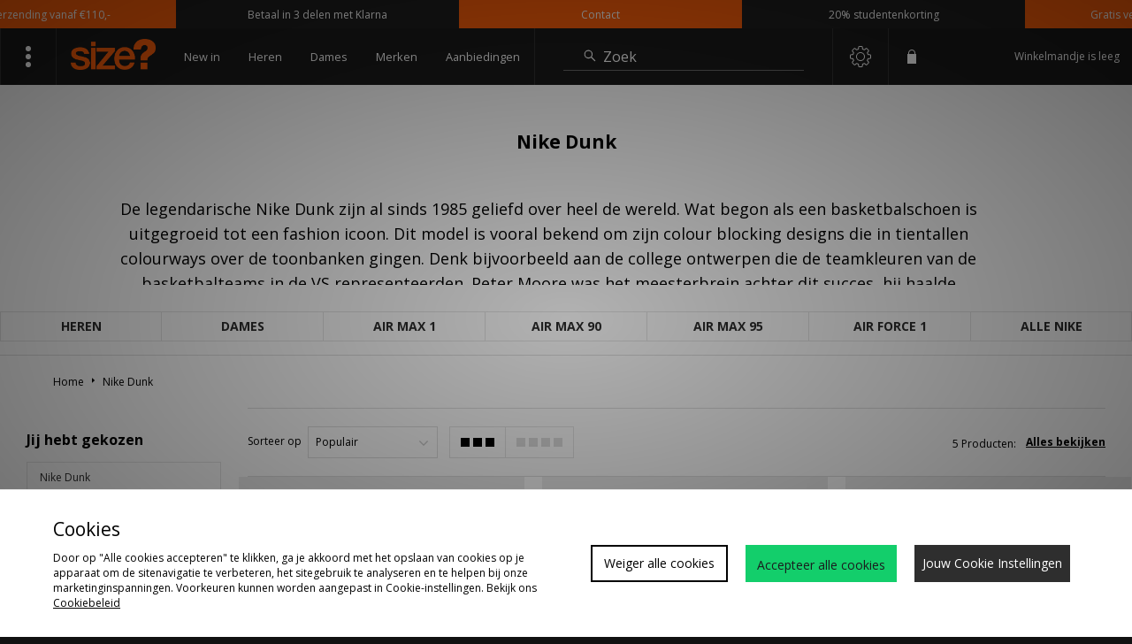

--- FILE ---
content_type: text/html;charset=UTF-8
request_url: https://www.sizeofficial.nl/collection/nike-dunk/
body_size: 67142
content:
<!DOCTYPE html>
<!-- MESH ver. 2025-wk08 -->
<html lang="nl">
	<head>
		<!-- charset and compatibility -->
<meta charset="UTF-8">
<meta http-equiv="X-UA-Compatible" content="IE=edge,chrome=1"><script type="text/javascript">(window.NREUM||(NREUM={})).init={privacy:{cookies_enabled:true},ajax:{deny_list:["bam.nr-data.net"]},feature_flags:["soft_nav"],distributed_tracing:{enabled:true}};(window.NREUM||(NREUM={})).loader_config={agentID:"1835070598",accountID:"1041355",trustKey:"6553346",xpid:"VQYDUFVWDRABUlhUBwkCVlQG",licenseKey:"NRBR-c4c069c1e7d462b5771",applicationID:"1696085007",browserID:"1835070598"};;/*! For license information please see nr-loader-spa-1.308.0.min.js.LICENSE.txt */
(()=>{var e,t,r={384:(e,t,r)=>{"use strict";r.d(t,{NT:()=>a,US:()=>u,Zm:()=>o,bQ:()=>d,dV:()=>c,pV:()=>l});var n=r(6154),i=r(1863),s=r(1910);const a={beacon:"bam.nr-data.net",errorBeacon:"bam.nr-data.net"};function o(){return n.gm.NREUM||(n.gm.NREUM={}),void 0===n.gm.newrelic&&(n.gm.newrelic=n.gm.NREUM),n.gm.NREUM}function c(){let e=o();return e.o||(e.o={ST:n.gm.setTimeout,SI:n.gm.setImmediate||n.gm.setInterval,CT:n.gm.clearTimeout,XHR:n.gm.XMLHttpRequest,REQ:n.gm.Request,EV:n.gm.Event,PR:n.gm.Promise,MO:n.gm.MutationObserver,FETCH:n.gm.fetch,WS:n.gm.WebSocket},(0,s.i)(...Object.values(e.o))),e}function d(e,t){let r=o();r.initializedAgents??={},t.initializedAt={ms:(0,i.t)(),date:new Date},r.initializedAgents[e]=t}function u(e,t){o()[e]=t}function l(){return function(){let e=o();const t=e.info||{};e.info={beacon:a.beacon,errorBeacon:a.errorBeacon,...t}}(),function(){let e=o();const t=e.init||{};e.init={...t}}(),c(),function(){let e=o();const t=e.loader_config||{};e.loader_config={...t}}(),o()}},782:(e,t,r)=>{"use strict";r.d(t,{T:()=>n});const n=r(860).K7.pageViewTiming},860:(e,t,r)=>{"use strict";r.d(t,{$J:()=>u,K7:()=>c,P3:()=>d,XX:()=>i,Yy:()=>o,df:()=>s,qY:()=>n,v4:()=>a});const n="events",i="jserrors",s="browser/blobs",a="rum",o="browser/logs",c={ajax:"ajax",genericEvents:"generic_events",jserrors:i,logging:"logging",metrics:"metrics",pageAction:"page_action",pageViewEvent:"page_view_event",pageViewTiming:"page_view_timing",sessionReplay:"session_replay",sessionTrace:"session_trace",softNav:"soft_navigations",spa:"spa"},d={[c.pageViewEvent]:1,[c.pageViewTiming]:2,[c.metrics]:3,[c.jserrors]:4,[c.spa]:5,[c.ajax]:6,[c.sessionTrace]:7,[c.softNav]:8,[c.sessionReplay]:9,[c.logging]:10,[c.genericEvents]:11},u={[c.pageViewEvent]:a,[c.pageViewTiming]:n,[c.ajax]:n,[c.spa]:n,[c.softNav]:n,[c.metrics]:i,[c.jserrors]:i,[c.sessionTrace]:s,[c.sessionReplay]:s,[c.logging]:o,[c.genericEvents]:"ins"}},944:(e,t,r)=>{"use strict";r.d(t,{R:()=>i});var n=r(3241);function i(e,t){"function"==typeof console.debug&&(console.debug("New Relic Warning: https://github.com/newrelic/newrelic-browser-agent/blob/main/docs/warning-codes.md#".concat(e),t),(0,n.W)({agentIdentifier:null,drained:null,type:"data",name:"warn",feature:"warn",data:{code:e,secondary:t}}))}},993:(e,t,r)=>{"use strict";r.d(t,{A$:()=>s,ET:()=>a,TZ:()=>o,p_:()=>i});var n=r(860);const i={ERROR:"ERROR",WARN:"WARN",INFO:"INFO",DEBUG:"DEBUG",TRACE:"TRACE"},s={OFF:0,ERROR:1,WARN:2,INFO:3,DEBUG:4,TRACE:5},a="log",o=n.K7.logging},1541:(e,t,r)=>{"use strict";r.d(t,{U:()=>i,f:()=>n});const n={MFE:"MFE",BA:"BA"};function i(e,t){if(2!==t?.harvestEndpointVersion)return{};const r=t.agentRef.runtime.appMetadata.agents[0].entityGuid;return e?{"source.id":e.id,"source.name":e.name,"source.type":e.type,"parent.id":e.parent?.id||r,"parent.type":e.parent?.type||n.BA}:{"entity.guid":r,appId:t.agentRef.info.applicationID}}},1687:(e,t,r)=>{"use strict";r.d(t,{Ak:()=>d,Ze:()=>h,x3:()=>u});var n=r(3241),i=r(7836),s=r(3606),a=r(860),o=r(2646);const c={};function d(e,t){const r={staged:!1,priority:a.P3[t]||0};l(e),c[e].get(t)||c[e].set(t,r)}function u(e,t){e&&c[e]&&(c[e].get(t)&&c[e].delete(t),p(e,t,!1),c[e].size&&f(e))}function l(e){if(!e)throw new Error("agentIdentifier required");c[e]||(c[e]=new Map)}function h(e="",t="feature",r=!1){if(l(e),!e||!c[e].get(t)||r)return p(e,t);c[e].get(t).staged=!0,f(e)}function f(e){const t=Array.from(c[e]);t.every(([e,t])=>t.staged)&&(t.sort((e,t)=>e[1].priority-t[1].priority),t.forEach(([t])=>{c[e].delete(t),p(e,t)}))}function p(e,t,r=!0){const a=e?i.ee.get(e):i.ee,c=s.i.handlers;if(!a.aborted&&a.backlog&&c){if((0,n.W)({agentIdentifier:e,type:"lifecycle",name:"drain",feature:t}),r){const e=a.backlog[t],r=c[t];if(r){for(let t=0;e&&t<e.length;++t)g(e[t],r);Object.entries(r).forEach(([e,t])=>{Object.values(t||{}).forEach(t=>{t[0]?.on&&t[0]?.context()instanceof o.y&&t[0].on(e,t[1])})})}}a.isolatedBacklog||delete c[t],a.backlog[t]=null,a.emit("drain-"+t,[])}}function g(e,t){var r=e[1];Object.values(t[r]||{}).forEach(t=>{var r=e[0];if(t[0]===r){var n=t[1],i=e[3],s=e[2];n.apply(i,s)}})}},1738:(e,t,r)=>{"use strict";r.d(t,{U:()=>f,Y:()=>h});var n=r(3241),i=r(9908),s=r(1863),a=r(944),o=r(5701),c=r(3969),d=r(8362),u=r(860),l=r(4261);function h(e,t,r,s){const h=s||r;!h||h[e]&&h[e]!==d.d.prototype[e]||(h[e]=function(){(0,i.p)(c.xV,["API/"+e+"/called"],void 0,u.K7.metrics,r.ee),(0,n.W)({agentIdentifier:r.agentIdentifier,drained:!!o.B?.[r.agentIdentifier],type:"data",name:"api",feature:l.Pl+e,data:{}});try{return t.apply(this,arguments)}catch(e){(0,a.R)(23,e)}})}function f(e,t,r,n,a){const o=e.info;null===r?delete o.jsAttributes[t]:o.jsAttributes[t]=r,(a||null===r)&&(0,i.p)(l.Pl+n,[(0,s.t)(),t,r],void 0,"session",e.ee)}},1741:(e,t,r)=>{"use strict";r.d(t,{W:()=>s});var n=r(944),i=r(4261);class s{#e(e,...t){if(this[e]!==s.prototype[e])return this[e](...t);(0,n.R)(35,e)}addPageAction(e,t){return this.#e(i.hG,e,t)}register(e){return this.#e(i.eY,e)}recordCustomEvent(e,t){return this.#e(i.fF,e,t)}setPageViewName(e,t){return this.#e(i.Fw,e,t)}setCustomAttribute(e,t,r){return this.#e(i.cD,e,t,r)}noticeError(e,t){return this.#e(i.o5,e,t)}setUserId(e,t=!1){return this.#e(i.Dl,e,t)}setApplicationVersion(e){return this.#e(i.nb,e)}setErrorHandler(e){return this.#e(i.bt,e)}addRelease(e,t){return this.#e(i.k6,e,t)}log(e,t){return this.#e(i.$9,e,t)}start(){return this.#e(i.d3)}finished(e){return this.#e(i.BL,e)}recordReplay(){return this.#e(i.CH)}pauseReplay(){return this.#e(i.Tb)}addToTrace(e){return this.#e(i.U2,e)}setCurrentRouteName(e){return this.#e(i.PA,e)}interaction(e){return this.#e(i.dT,e)}wrapLogger(e,t,r){return this.#e(i.Wb,e,t,r)}measure(e,t){return this.#e(i.V1,e,t)}consent(e){return this.#e(i.Pv,e)}}},1863:(e,t,r)=>{"use strict";function n(){return Math.floor(performance.now())}r.d(t,{t:()=>n})},1910:(e,t,r)=>{"use strict";r.d(t,{i:()=>s});var n=r(944);const i=new Map;function s(...e){return e.every(e=>{if(i.has(e))return i.get(e);const t="function"==typeof e?e.toString():"",r=t.includes("[native code]"),s=t.includes("nrWrapper");return r||s||(0,n.R)(64,e?.name||t),i.set(e,r),r})}},2555:(e,t,r)=>{"use strict";r.d(t,{D:()=>o,f:()=>a});var n=r(384),i=r(8122);const s={beacon:n.NT.beacon,errorBeacon:n.NT.errorBeacon,licenseKey:void 0,applicationID:void 0,sa:void 0,queueTime:void 0,applicationTime:void 0,ttGuid:void 0,user:void 0,account:void 0,product:void 0,extra:void 0,jsAttributes:{},userAttributes:void 0,atts:void 0,transactionName:void 0,tNamePlain:void 0};function a(e){try{return!!e.licenseKey&&!!e.errorBeacon&&!!e.applicationID}catch(e){return!1}}const o=e=>(0,i.a)(e,s)},2614:(e,t,r)=>{"use strict";r.d(t,{BB:()=>a,H3:()=>n,g:()=>d,iL:()=>c,tS:()=>o,uh:()=>i,wk:()=>s});const n="NRBA",i="SESSION",s=144e5,a=18e5,o={STARTED:"session-started",PAUSE:"session-pause",RESET:"session-reset",RESUME:"session-resume",UPDATE:"session-update"},c={SAME_TAB:"same-tab",CROSS_TAB:"cross-tab"},d={OFF:0,FULL:1,ERROR:2}},2646:(e,t,r)=>{"use strict";r.d(t,{y:()=>n});class n{constructor(e){this.contextId=e}}},2843:(e,t,r)=>{"use strict";r.d(t,{G:()=>s,u:()=>i});var n=r(3878);function i(e,t=!1,r,i){(0,n.DD)("visibilitychange",function(){if(t)return void("hidden"===document.visibilityState&&e());e(document.visibilityState)},r,i)}function s(e,t,r){(0,n.sp)("pagehide",e,t,r)}},3241:(e,t,r)=>{"use strict";r.d(t,{W:()=>s});var n=r(6154);const i="newrelic";function s(e={}){try{n.gm.dispatchEvent(new CustomEvent(i,{detail:e}))}catch(e){}}},3304:(e,t,r)=>{"use strict";r.d(t,{A:()=>s});var n=r(7836);const i=()=>{const e=new WeakSet;return(t,r)=>{if("object"==typeof r&&null!==r){if(e.has(r))return;e.add(r)}return r}};function s(e){try{return JSON.stringify(e,i())??""}catch(e){try{n.ee.emit("internal-error",[e])}catch(e){}return""}}},3333:(e,t,r)=>{"use strict";r.d(t,{$v:()=>u,TZ:()=>n,Xh:()=>c,Zp:()=>i,kd:()=>d,mq:()=>o,nf:()=>a,qN:()=>s});const n=r(860).K7.genericEvents,i=["auxclick","click","copy","keydown","paste","scrollend"],s=["focus","blur"],a=4,o=1e3,c=2e3,d=["PageAction","UserAction","BrowserPerformance"],u={RESOURCES:"experimental.resources",REGISTER:"register"}},3434:(e,t,r)=>{"use strict";r.d(t,{Jt:()=>s,YM:()=>d});var n=r(7836),i=r(5607);const s="nr@original:".concat(i.W),a=50;var o=Object.prototype.hasOwnProperty,c=!1;function d(e,t){return e||(e=n.ee),r.inPlace=function(e,t,n,i,s){n||(n="");const a="-"===n.charAt(0);for(let o=0;o<t.length;o++){const c=t[o],d=e[c];l(d)||(e[c]=r(d,a?c+n:n,i,c,s))}},r.flag=s,r;function r(t,r,n,c,d){return l(t)?t:(r||(r=""),nrWrapper[s]=t,function(e,t,r){if(Object.defineProperty&&Object.keys)try{return Object.keys(e).forEach(function(r){Object.defineProperty(t,r,{get:function(){return e[r]},set:function(t){return e[r]=t,t}})}),t}catch(e){u([e],r)}for(var n in e)o.call(e,n)&&(t[n]=e[n])}(t,nrWrapper,e),nrWrapper);function nrWrapper(){var s,o,l,h;let f;try{o=this,s=[...arguments],l="function"==typeof n?n(s,o):n||{}}catch(t){u([t,"",[s,o,c],l],e)}i(r+"start",[s,o,c],l,d);const p=performance.now();let g;try{return h=t.apply(o,s),g=performance.now(),h}catch(e){throw g=performance.now(),i(r+"err",[s,o,e],l,d),f=e,f}finally{const e=g-p,t={start:p,end:g,duration:e,isLongTask:e>=a,methodName:c,thrownError:f};t.isLongTask&&i("long-task",[t,o],l,d),i(r+"end",[s,o,h],l,d)}}}function i(r,n,i,s){if(!c||t){var a=c;c=!0;try{e.emit(r,n,i,t,s)}catch(t){u([t,r,n,i],e)}c=a}}}function u(e,t){t||(t=n.ee);try{t.emit("internal-error",e)}catch(e){}}function l(e){return!(e&&"function"==typeof e&&e.apply&&!e[s])}},3606:(e,t,r)=>{"use strict";r.d(t,{i:()=>s});var n=r(9908);s.on=a;var i=s.handlers={};function s(e,t,r,s){a(s||n.d,i,e,t,r)}function a(e,t,r,i,s){s||(s="feature"),e||(e=n.d);var a=t[s]=t[s]||{};(a[r]=a[r]||[]).push([e,i])}},3738:(e,t,r)=>{"use strict";r.d(t,{He:()=>i,Kp:()=>o,Lc:()=>d,Rz:()=>u,TZ:()=>n,bD:()=>s,d3:()=>a,jx:()=>l,sl:()=>h,uP:()=>c});const n=r(860).K7.sessionTrace,i="bstResource",s="resource",a="-start",o="-end",c="fn"+a,d="fn"+o,u="pushState",l=1e3,h=3e4},3785:(e,t,r)=>{"use strict";r.d(t,{R:()=>c,b:()=>d});var n=r(9908),i=r(1863),s=r(860),a=r(3969),o=r(993);function c(e,t,r={},c=o.p_.INFO,d=!0,u,l=(0,i.t)()){(0,n.p)(a.xV,["API/logging/".concat(c.toLowerCase(),"/called")],void 0,s.K7.metrics,e),(0,n.p)(o.ET,[l,t,r,c,d,u],void 0,s.K7.logging,e)}function d(e){return"string"==typeof e&&Object.values(o.p_).some(t=>t===e.toUpperCase().trim())}},3878:(e,t,r)=>{"use strict";function n(e,t){return{capture:e,passive:!1,signal:t}}function i(e,t,r=!1,i){window.addEventListener(e,t,n(r,i))}function s(e,t,r=!1,i){document.addEventListener(e,t,n(r,i))}r.d(t,{DD:()=>s,jT:()=>n,sp:()=>i})},3962:(e,t,r)=>{"use strict";r.d(t,{AM:()=>a,O2:()=>l,OV:()=>s,Qu:()=>h,TZ:()=>c,ih:()=>f,pP:()=>o,t1:()=>u,tC:()=>i,wD:()=>d});var n=r(860);const i=["click","keydown","submit"],s="popstate",a="api",o="initialPageLoad",c=n.K7.softNav,d=5e3,u=500,l={INITIAL_PAGE_LOAD:"",ROUTE_CHANGE:1,UNSPECIFIED:2},h={INTERACTION:1,AJAX:2,CUSTOM_END:3,CUSTOM_TRACER:4},f={IP:"in progress",PF:"pending finish",FIN:"finished",CAN:"cancelled"}},3969:(e,t,r)=>{"use strict";r.d(t,{TZ:()=>n,XG:()=>o,rs:()=>i,xV:()=>a,z_:()=>s});const n=r(860).K7.metrics,i="sm",s="cm",a="storeSupportabilityMetrics",o="storeEventMetrics"},4234:(e,t,r)=>{"use strict";r.d(t,{W:()=>s});var n=r(7836),i=r(1687);class s{constructor(e,t){this.agentIdentifier=e,this.ee=n.ee.get(e),this.featureName=t,this.blocked=!1}deregisterDrain(){(0,i.x3)(this.agentIdentifier,this.featureName)}}},4261:(e,t,r)=>{"use strict";r.d(t,{$9:()=>u,BL:()=>c,CH:()=>p,Dl:()=>R,Fw:()=>w,PA:()=>v,Pl:()=>n,Pv:()=>A,Tb:()=>h,U2:()=>a,V1:()=>E,Wb:()=>T,bt:()=>y,cD:()=>b,d3:()=>x,dT:()=>d,eY:()=>g,fF:()=>f,hG:()=>s,hw:()=>i,k6:()=>o,nb:()=>m,o5:()=>l});const n="api-",i=n+"ixn-",s="addPageAction",a="addToTrace",o="addRelease",c="finished",d="interaction",u="log",l="noticeError",h="pauseReplay",f="recordCustomEvent",p="recordReplay",g="register",m="setApplicationVersion",v="setCurrentRouteName",b="setCustomAttribute",y="setErrorHandler",w="setPageViewName",R="setUserId",x="start",T="wrapLogger",E="measure",A="consent"},5205:(e,t,r)=>{"use strict";r.d(t,{j:()=>S});var n=r(384),i=r(1741);var s=r(2555),a=r(3333);const o=e=>{if(!e||"string"!=typeof e)return!1;try{document.createDocumentFragment().querySelector(e)}catch{return!1}return!0};var c=r(2614),d=r(944),u=r(8122);const l="[data-nr-mask]",h=e=>(0,u.a)(e,(()=>{const e={feature_flags:[],experimental:{allow_registered_children:!1,resources:!1},mask_selector:"*",block_selector:"[data-nr-block]",mask_input_options:{color:!1,date:!1,"datetime-local":!1,email:!1,month:!1,number:!1,range:!1,search:!1,tel:!1,text:!1,time:!1,url:!1,week:!1,textarea:!1,select:!1,password:!0}};return{ajax:{deny_list:void 0,block_internal:!0,enabled:!0,autoStart:!0},api:{get allow_registered_children(){return e.feature_flags.includes(a.$v.REGISTER)||e.experimental.allow_registered_children},set allow_registered_children(t){e.experimental.allow_registered_children=t},duplicate_registered_data:!1},browser_consent_mode:{enabled:!1},distributed_tracing:{enabled:void 0,exclude_newrelic_header:void 0,cors_use_newrelic_header:void 0,cors_use_tracecontext_headers:void 0,allowed_origins:void 0},get feature_flags(){return e.feature_flags},set feature_flags(t){e.feature_flags=t},generic_events:{enabled:!0,autoStart:!0},harvest:{interval:30},jserrors:{enabled:!0,autoStart:!0},logging:{enabled:!0,autoStart:!0},metrics:{enabled:!0,autoStart:!0},obfuscate:void 0,page_action:{enabled:!0},page_view_event:{enabled:!0,autoStart:!0},page_view_timing:{enabled:!0,autoStart:!0},performance:{capture_marks:!1,capture_measures:!1,capture_detail:!0,resources:{get enabled(){return e.feature_flags.includes(a.$v.RESOURCES)||e.experimental.resources},set enabled(t){e.experimental.resources=t},asset_types:[],first_party_domains:[],ignore_newrelic:!0}},privacy:{cookies_enabled:!0},proxy:{assets:void 0,beacon:void 0},session:{expiresMs:c.wk,inactiveMs:c.BB},session_replay:{autoStart:!0,enabled:!1,preload:!1,sampling_rate:10,error_sampling_rate:100,collect_fonts:!1,inline_images:!1,fix_stylesheets:!0,mask_all_inputs:!0,get mask_text_selector(){return e.mask_selector},set mask_text_selector(t){o(t)?e.mask_selector="".concat(t,",").concat(l):""===t||null===t?e.mask_selector=l:(0,d.R)(5,t)},get block_class(){return"nr-block"},get ignore_class(){return"nr-ignore"},get mask_text_class(){return"nr-mask"},get block_selector(){return e.block_selector},set block_selector(t){o(t)?e.block_selector+=",".concat(t):""!==t&&(0,d.R)(6,t)},get mask_input_options(){return e.mask_input_options},set mask_input_options(t){t&&"object"==typeof t?e.mask_input_options={...t,password:!0}:(0,d.R)(7,t)}},session_trace:{enabled:!0,autoStart:!0},soft_navigations:{enabled:!0,autoStart:!0},spa:{enabled:!0,autoStart:!0},ssl:void 0,user_actions:{enabled:!0,elementAttributes:["id","className","tagName","type"]}}})());var f=r(6154),p=r(9324);let g=0;const m={buildEnv:p.F3,distMethod:p.Xs,version:p.xv,originTime:f.WN},v={consented:!1},b={appMetadata:{},get consented(){return this.session?.state?.consent||v.consented},set consented(e){v.consented=e},customTransaction:void 0,denyList:void 0,disabled:!1,harvester:void 0,isolatedBacklog:!1,isRecording:!1,loaderType:void 0,maxBytes:3e4,obfuscator:void 0,onerror:void 0,ptid:void 0,releaseIds:{},session:void 0,timeKeeper:void 0,registeredEntities:[],jsAttributesMetadata:{bytes:0},get harvestCount(){return++g}},y=e=>{const t=(0,u.a)(e,b),r=Object.keys(m).reduce((e,t)=>(e[t]={value:m[t],writable:!1,configurable:!0,enumerable:!0},e),{});return Object.defineProperties(t,r)};var w=r(5701);const R=e=>{const t=e.startsWith("http");e+="/",r.p=t?e:"https://"+e};var x=r(7836),T=r(3241);const E={accountID:void 0,trustKey:void 0,agentID:void 0,licenseKey:void 0,applicationID:void 0,xpid:void 0},A=e=>(0,u.a)(e,E),_=new Set;function S(e,t={},r,a){let{init:o,info:c,loader_config:d,runtime:u={},exposed:l=!0}=t;if(!c){const e=(0,n.pV)();o=e.init,c=e.info,d=e.loader_config}e.init=h(o||{}),e.loader_config=A(d||{}),c.jsAttributes??={},f.bv&&(c.jsAttributes.isWorker=!0),e.info=(0,s.D)(c);const p=e.init,g=[c.beacon,c.errorBeacon];_.has(e.agentIdentifier)||(p.proxy.assets&&(R(p.proxy.assets),g.push(p.proxy.assets)),p.proxy.beacon&&g.push(p.proxy.beacon),e.beacons=[...g],function(e){const t=(0,n.pV)();Object.getOwnPropertyNames(i.W.prototype).forEach(r=>{const n=i.W.prototype[r];if("function"!=typeof n||"constructor"===n)return;let s=t[r];e[r]&&!1!==e.exposed&&"micro-agent"!==e.runtime?.loaderType&&(t[r]=(...t)=>{const n=e[r](...t);return s?s(...t):n})})}(e),(0,n.US)("activatedFeatures",w.B)),u.denyList=[...p.ajax.deny_list||[],...p.ajax.block_internal?g:[]],u.ptid=e.agentIdentifier,u.loaderType=r,e.runtime=y(u),_.has(e.agentIdentifier)||(e.ee=x.ee.get(e.agentIdentifier),e.exposed=l,(0,T.W)({agentIdentifier:e.agentIdentifier,drained:!!w.B?.[e.agentIdentifier],type:"lifecycle",name:"initialize",feature:void 0,data:e.config})),_.add(e.agentIdentifier)}},5270:(e,t,r)=>{"use strict";r.d(t,{Aw:()=>a,SR:()=>s,rF:()=>o});var n=r(384),i=r(7767);function s(e){return!!(0,n.dV)().o.MO&&(0,i.V)(e)&&!0===e?.session_trace.enabled}function a(e){return!0===e?.session_replay.preload&&s(e)}function o(e,t){try{if("string"==typeof t?.type){if("password"===t.type.toLowerCase())return"*".repeat(e?.length||0);if(void 0!==t?.dataset?.nrUnmask||t?.classList?.contains("nr-unmask"))return e}}catch(e){}return"string"==typeof e?e.replace(/[\S]/g,"*"):"*".repeat(e?.length||0)}},5289:(e,t,r)=>{"use strict";r.d(t,{GG:()=>a,Qr:()=>c,sB:()=>o});var n=r(3878),i=r(6389);function s(){return"undefined"==typeof document||"complete"===document.readyState}function a(e,t){if(s())return e();const r=(0,i.J)(e),a=setInterval(()=>{s()&&(clearInterval(a),r())},500);(0,n.sp)("load",r,t)}function o(e){if(s())return e();(0,n.DD)("DOMContentLoaded",e)}function c(e){if(s())return e();(0,n.sp)("popstate",e)}},5607:(e,t,r)=>{"use strict";r.d(t,{W:()=>n});const n=(0,r(9566).bz)()},5701:(e,t,r)=>{"use strict";r.d(t,{B:()=>s,t:()=>a});var n=r(3241);const i=new Set,s={};function a(e,t){const r=t.agentIdentifier;s[r]??={},e&&"object"==typeof e&&(i.has(r)||(t.ee.emit("rumresp",[e]),s[r]=e,i.add(r),(0,n.W)({agentIdentifier:r,loaded:!0,drained:!0,type:"lifecycle",name:"load",feature:void 0,data:e})))}},6154:(e,t,r)=>{"use strict";r.d(t,{OF:()=>d,RI:()=>i,WN:()=>h,bv:()=>s,eN:()=>f,gm:()=>a,lR:()=>l,m:()=>c,mw:()=>o,sb:()=>u});var n=r(1863);const i="undefined"!=typeof window&&!!window.document,s="undefined"!=typeof WorkerGlobalScope&&("undefined"!=typeof self&&self instanceof WorkerGlobalScope&&self.navigator instanceof WorkerNavigator||"undefined"!=typeof globalThis&&globalThis instanceof WorkerGlobalScope&&globalThis.navigator instanceof WorkerNavigator),a=i?window:"undefined"!=typeof WorkerGlobalScope&&("undefined"!=typeof self&&self instanceof WorkerGlobalScope&&self||"undefined"!=typeof globalThis&&globalThis instanceof WorkerGlobalScope&&globalThis),o=Boolean("hidden"===a?.document?.visibilityState),c=""+a?.location,d=/iPad|iPhone|iPod/.test(a.navigator?.userAgent),u=d&&"undefined"==typeof SharedWorker,l=(()=>{const e=a.navigator?.userAgent?.match(/Firefox[/\s](\d+\.\d+)/);return Array.isArray(e)&&e.length>=2?+e[1]:0})(),h=Date.now()-(0,n.t)(),f=()=>"undefined"!=typeof PerformanceNavigationTiming&&a?.performance?.getEntriesByType("navigation")?.[0]?.responseStart},6344:(e,t,r)=>{"use strict";r.d(t,{BB:()=>u,Qb:()=>l,TZ:()=>i,Ug:()=>a,Vh:()=>s,_s:()=>o,bc:()=>d,yP:()=>c});var n=r(2614);const i=r(860).K7.sessionReplay,s="errorDuringReplay",a=.12,o={DomContentLoaded:0,Load:1,FullSnapshot:2,IncrementalSnapshot:3,Meta:4,Custom:5},c={[n.g.ERROR]:15e3,[n.g.FULL]:3e5,[n.g.OFF]:0},d={RESET:{message:"Session was reset",sm:"Reset"},IMPORT:{message:"Recorder failed to import",sm:"Import"},TOO_MANY:{message:"429: Too Many Requests",sm:"Too-Many"},TOO_BIG:{message:"Payload was too large",sm:"Too-Big"},CROSS_TAB:{message:"Session Entity was set to OFF on another tab",sm:"Cross-Tab"},ENTITLEMENTS:{message:"Session Replay is not allowed and will not be started",sm:"Entitlement"}},u=5e3,l={API:"api",RESUME:"resume",SWITCH_TO_FULL:"switchToFull",INITIALIZE:"initialize",PRELOAD:"preload"}},6389:(e,t,r)=>{"use strict";function n(e,t=500,r={}){const n=r?.leading||!1;let i;return(...r)=>{n&&void 0===i&&(e.apply(this,r),i=setTimeout(()=>{i=clearTimeout(i)},t)),n||(clearTimeout(i),i=setTimeout(()=>{e.apply(this,r)},t))}}function i(e){let t=!1;return(...r)=>{t||(t=!0,e.apply(this,r))}}r.d(t,{J:()=>i,s:()=>n})},6630:(e,t,r)=>{"use strict";r.d(t,{T:()=>n});const n=r(860).K7.pageViewEvent},6774:(e,t,r)=>{"use strict";r.d(t,{T:()=>n});const n=r(860).K7.jserrors},7295:(e,t,r)=>{"use strict";r.d(t,{Xv:()=>a,gX:()=>i,iW:()=>s});var n=[];function i(e){if(!e||s(e))return!1;if(0===n.length)return!0;if("*"===n[0].hostname)return!1;for(var t=0;t<n.length;t++){var r=n[t];if(r.hostname.test(e.hostname)&&r.pathname.test(e.pathname))return!1}return!0}function s(e){return void 0===e.hostname}function a(e){if(n=[],e&&e.length)for(var t=0;t<e.length;t++){let r=e[t];if(!r)continue;if("*"===r)return void(n=[{hostname:"*"}]);0===r.indexOf("http://")?r=r.substring(7):0===r.indexOf("https://")&&(r=r.substring(8));const i=r.indexOf("/");let s,a;i>0?(s=r.substring(0,i),a=r.substring(i)):(s=r,a="*");let[c]=s.split(":");n.push({hostname:o(c),pathname:o(a,!0)})}}function o(e,t=!1){const r=e.replace(/[.+?^${}()|[\]\\]/g,e=>"\\"+e).replace(/\*/g,".*?");return new RegExp((t?"^":"")+r+"$")}},7485:(e,t,r)=>{"use strict";r.d(t,{D:()=>i});var n=r(6154);function i(e){if(0===(e||"").indexOf("data:"))return{protocol:"data"};try{const t=new URL(e,location.href),r={port:t.port,hostname:t.hostname,pathname:t.pathname,search:t.search,protocol:t.protocol.slice(0,t.protocol.indexOf(":")),sameOrigin:t.protocol===n.gm?.location?.protocol&&t.host===n.gm?.location?.host};return r.port&&""!==r.port||("http:"===t.protocol&&(r.port="80"),"https:"===t.protocol&&(r.port="443")),r.pathname&&""!==r.pathname?r.pathname.startsWith("/")||(r.pathname="/".concat(r.pathname)):r.pathname="/",r}catch(e){return{}}}},7699:(e,t,r)=>{"use strict";r.d(t,{It:()=>s,KC:()=>o,No:()=>i,qh:()=>a});var n=r(860);const i=16e3,s=1e6,a="SESSION_ERROR",o={[n.K7.logging]:!0,[n.K7.genericEvents]:!1,[n.K7.jserrors]:!1,[n.K7.ajax]:!1}},7767:(e,t,r)=>{"use strict";r.d(t,{V:()=>i});var n=r(6154);const i=e=>n.RI&&!0===e?.privacy.cookies_enabled},7836:(e,t,r)=>{"use strict";r.d(t,{P:()=>o,ee:()=>c});var n=r(384),i=r(8990),s=r(2646),a=r(5607);const o="nr@context:".concat(a.W),c=function e(t,r){var n={},a={},u={},l=!1;try{l=16===r.length&&d.initializedAgents?.[r]?.runtime.isolatedBacklog}catch(e){}var h={on:p,addEventListener:p,removeEventListener:function(e,t){var r=n[e];if(!r)return;for(var i=0;i<r.length;i++)r[i]===t&&r.splice(i,1)},emit:function(e,r,n,i,s){!1!==s&&(s=!0);if(c.aborted&&!i)return;t&&s&&t.emit(e,r,n);var o=f(n);g(e).forEach(e=>{e.apply(o,r)});var d=v()[a[e]];d&&d.push([h,e,r,o]);return o},get:m,listeners:g,context:f,buffer:function(e,t){const r=v();if(t=t||"feature",h.aborted)return;Object.entries(e||{}).forEach(([e,n])=>{a[n]=t,t in r||(r[t]=[])})},abort:function(){h._aborted=!0,Object.keys(h.backlog).forEach(e=>{delete h.backlog[e]})},isBuffering:function(e){return!!v()[a[e]]},debugId:r,backlog:l?{}:t&&"object"==typeof t.backlog?t.backlog:{},isolatedBacklog:l};return Object.defineProperty(h,"aborted",{get:()=>{let e=h._aborted||!1;return e||(t&&(e=t.aborted),e)}}),h;function f(e){return e&&e instanceof s.y?e:e?(0,i.I)(e,o,()=>new s.y(o)):new s.y(o)}function p(e,t){n[e]=g(e).concat(t)}function g(e){return n[e]||[]}function m(t){return u[t]=u[t]||e(h,t)}function v(){return h.backlog}}(void 0,"globalEE"),d=(0,n.Zm)();d.ee||(d.ee=c)},8122:(e,t,r)=>{"use strict";r.d(t,{a:()=>i});var n=r(944);function i(e,t){try{if(!e||"object"!=typeof e)return(0,n.R)(3);if(!t||"object"!=typeof t)return(0,n.R)(4);const r=Object.create(Object.getPrototypeOf(t),Object.getOwnPropertyDescriptors(t)),s=0===Object.keys(r).length?e:r;for(let a in s)if(void 0!==e[a])try{if(null===e[a]){r[a]=null;continue}Array.isArray(e[a])&&Array.isArray(t[a])?r[a]=Array.from(new Set([...e[a],...t[a]])):"object"==typeof e[a]&&"object"==typeof t[a]?r[a]=i(e[a],t[a]):r[a]=e[a]}catch(e){r[a]||(0,n.R)(1,e)}return r}catch(e){(0,n.R)(2,e)}}},8139:(e,t,r)=>{"use strict";r.d(t,{u:()=>h});var n=r(7836),i=r(3434),s=r(8990),a=r(6154);const o={},c=a.gm.XMLHttpRequest,d="addEventListener",u="removeEventListener",l="nr@wrapped:".concat(n.P);function h(e){var t=function(e){return(e||n.ee).get("events")}(e);if(o[t.debugId]++)return t;o[t.debugId]=1;var r=(0,i.YM)(t,!0);function h(e){r.inPlace(e,[d,u],"-",p)}function p(e,t){return e[1]}return"getPrototypeOf"in Object&&(a.RI&&f(document,h),c&&f(c.prototype,h),f(a.gm,h)),t.on(d+"-start",function(e,t){var n=e[1];if(null!==n&&("function"==typeof n||"object"==typeof n)&&"newrelic"!==e[0]){var i=(0,s.I)(n,l,function(){var e={object:function(){if("function"!=typeof n.handleEvent)return;return n.handleEvent.apply(n,arguments)},function:n}[typeof n];return e?r(e,"fn-",null,e.name||"anonymous"):n});this.wrapped=e[1]=i}}),t.on(u+"-start",function(e){e[1]=this.wrapped||e[1]}),t}function f(e,t,...r){let n=e;for(;"object"==typeof n&&!Object.prototype.hasOwnProperty.call(n,d);)n=Object.getPrototypeOf(n);n&&t(n,...r)}},8362:(e,t,r)=>{"use strict";r.d(t,{d:()=>s});var n=r(9566),i=r(1741);class s extends i.W{agentIdentifier=(0,n.LA)(16)}},8374:(e,t,r)=>{r.nc=(()=>{try{return document?.currentScript?.nonce}catch(e){}return""})()},8990:(e,t,r)=>{"use strict";r.d(t,{I:()=>i});var n=Object.prototype.hasOwnProperty;function i(e,t,r){if(n.call(e,t))return e[t];var i=r();if(Object.defineProperty&&Object.keys)try{return Object.defineProperty(e,t,{value:i,writable:!0,enumerable:!1}),i}catch(e){}return e[t]=i,i}},9119:(e,t,r)=>{"use strict";r.d(t,{L:()=>s});var n=/([^?#]*)[^#]*(#[^?]*|$).*/,i=/([^?#]*)().*/;function s(e,t){return e?e.replace(t?n:i,"$1$2"):e}},9300:(e,t,r)=>{"use strict";r.d(t,{T:()=>n});const n=r(860).K7.ajax},9324:(e,t,r)=>{"use strict";r.d(t,{AJ:()=>a,F3:()=>i,Xs:()=>s,Yq:()=>o,xv:()=>n});const n="1.308.0",i="PROD",s="CDN",a="@newrelic/rrweb",o="1.0.1"},9566:(e,t,r)=>{"use strict";r.d(t,{LA:()=>o,ZF:()=>c,bz:()=>a,el:()=>d});var n=r(6154);const i="xxxxxxxx-xxxx-4xxx-yxxx-xxxxxxxxxxxx";function s(e,t){return e?15&e[t]:16*Math.random()|0}function a(){const e=n.gm?.crypto||n.gm?.msCrypto;let t,r=0;return e&&e.getRandomValues&&(t=e.getRandomValues(new Uint8Array(30))),i.split("").map(e=>"x"===e?s(t,r++).toString(16):"y"===e?(3&s()|8).toString(16):e).join("")}function o(e){const t=n.gm?.crypto||n.gm?.msCrypto;let r,i=0;t&&t.getRandomValues&&(r=t.getRandomValues(new Uint8Array(e)));const a=[];for(var o=0;o<e;o++)a.push(s(r,i++).toString(16));return a.join("")}function c(){return o(16)}function d(){return o(32)}},9908:(e,t,r)=>{"use strict";r.d(t,{d:()=>n,p:()=>i});var n=r(7836).ee.get("handle");function i(e,t,r,i,s){s?(s.buffer([e],i),s.emit(e,t,r)):(n.buffer([e],i),n.emit(e,t,r))}}},n={};function i(e){var t=n[e];if(void 0!==t)return t.exports;var s=n[e]={exports:{}};return r[e](s,s.exports,i),s.exports}i.m=r,i.d=(e,t)=>{for(var r in t)i.o(t,r)&&!i.o(e,r)&&Object.defineProperty(e,r,{enumerable:!0,get:t[r]})},i.f={},i.e=e=>Promise.all(Object.keys(i.f).reduce((t,r)=>(i.f[r](e,t),t),[])),i.u=e=>({212:"nr-spa-compressor",249:"nr-spa-recorder",478:"nr-spa"}[e]+"-1.308.0.min.js"),i.o=(e,t)=>Object.prototype.hasOwnProperty.call(e,t),e={},t="NRBA-1.308.0.PROD:",i.l=(r,n,s,a)=>{if(e[r])e[r].push(n);else{var o,c;if(void 0!==s)for(var d=document.getElementsByTagName("script"),u=0;u<d.length;u++){var l=d[u];if(l.getAttribute("src")==r||l.getAttribute("data-webpack")==t+s){o=l;break}}if(!o){c=!0;var h={478:"sha512-RSfSVnmHk59T/uIPbdSE0LPeqcEdF4/+XhfJdBuccH5rYMOEZDhFdtnh6X6nJk7hGpzHd9Ujhsy7lZEz/ORYCQ==",249:"sha512-ehJXhmntm85NSqW4MkhfQqmeKFulra3klDyY0OPDUE+sQ3GokHlPh1pmAzuNy//3j4ac6lzIbmXLvGQBMYmrkg==",212:"sha512-B9h4CR46ndKRgMBcK+j67uSR2RCnJfGefU+A7FrgR/k42ovXy5x/MAVFiSvFxuVeEk/pNLgvYGMp1cBSK/G6Fg=="};(o=document.createElement("script")).charset="utf-8",i.nc&&o.setAttribute("nonce",i.nc),o.setAttribute("data-webpack",t+s),o.src=r,0!==o.src.indexOf(window.location.origin+"/")&&(o.crossOrigin="anonymous"),h[a]&&(o.integrity=h[a])}e[r]=[n];var f=(t,n)=>{o.onerror=o.onload=null,clearTimeout(p);var i=e[r];if(delete e[r],o.parentNode&&o.parentNode.removeChild(o),i&&i.forEach(e=>e(n)),t)return t(n)},p=setTimeout(f.bind(null,void 0,{type:"timeout",target:o}),12e4);o.onerror=f.bind(null,o.onerror),o.onload=f.bind(null,o.onload),c&&document.head.appendChild(o)}},i.r=e=>{"undefined"!=typeof Symbol&&Symbol.toStringTag&&Object.defineProperty(e,Symbol.toStringTag,{value:"Module"}),Object.defineProperty(e,"__esModule",{value:!0})},i.p="https://js-agent.newrelic.com/",(()=>{var e={38:0,788:0};i.f.j=(t,r)=>{var n=i.o(e,t)?e[t]:void 0;if(0!==n)if(n)r.push(n[2]);else{var s=new Promise((r,i)=>n=e[t]=[r,i]);r.push(n[2]=s);var a=i.p+i.u(t),o=new Error;i.l(a,r=>{if(i.o(e,t)&&(0!==(n=e[t])&&(e[t]=void 0),n)){var s=r&&("load"===r.type?"missing":r.type),a=r&&r.target&&r.target.src;o.message="Loading chunk "+t+" failed: ("+s+": "+a+")",o.name="ChunkLoadError",o.type=s,o.request=a,n[1](o)}},"chunk-"+t,t)}};var t=(t,r)=>{var n,s,[a,o,c]=r,d=0;if(a.some(t=>0!==e[t])){for(n in o)i.o(o,n)&&(i.m[n]=o[n]);if(c)c(i)}for(t&&t(r);d<a.length;d++)s=a[d],i.o(e,s)&&e[s]&&e[s][0](),e[s]=0},r=self["webpackChunk:NRBA-1.308.0.PROD"]=self["webpackChunk:NRBA-1.308.0.PROD"]||[];r.forEach(t.bind(null,0)),r.push=t.bind(null,r.push.bind(r))})(),(()=>{"use strict";i(8374);var e=i(8362),t=i(860);const r=Object.values(t.K7);var n=i(5205);var s=i(9908),a=i(1863),o=i(4261),c=i(1738);var d=i(1687),u=i(4234),l=i(5289),h=i(6154),f=i(944),p=i(5270),g=i(7767),m=i(6389),v=i(7699);class b extends u.W{constructor(e,t){super(e.agentIdentifier,t),this.agentRef=e,this.abortHandler=void 0,this.featAggregate=void 0,this.loadedSuccessfully=void 0,this.onAggregateImported=new Promise(e=>{this.loadedSuccessfully=e}),this.deferred=Promise.resolve(),!1===e.init[this.featureName].autoStart?this.deferred=new Promise((t,r)=>{this.ee.on("manual-start-all",(0,m.J)(()=>{(0,d.Ak)(e.agentIdentifier,this.featureName),t()}))}):(0,d.Ak)(e.agentIdentifier,t)}importAggregator(e,t,r={}){if(this.featAggregate)return;const n=async()=>{let n;await this.deferred;try{if((0,g.V)(e.init)){const{setupAgentSession:t}=await i.e(478).then(i.bind(i,8766));n=t(e)}}catch(e){(0,f.R)(20,e),this.ee.emit("internal-error",[e]),(0,s.p)(v.qh,[e],void 0,this.featureName,this.ee)}try{if(!this.#t(this.featureName,n,e.init))return(0,d.Ze)(this.agentIdentifier,this.featureName),void this.loadedSuccessfully(!1);const{Aggregate:i}=await t();this.featAggregate=new i(e,r),e.runtime.harvester.initializedAggregates.push(this.featAggregate),this.loadedSuccessfully(!0)}catch(e){(0,f.R)(34,e),this.abortHandler?.(),(0,d.Ze)(this.agentIdentifier,this.featureName,!0),this.loadedSuccessfully(!1),this.ee&&this.ee.abort()}};h.RI?(0,l.GG)(()=>n(),!0):n()}#t(e,r,n){if(this.blocked)return!1;switch(e){case t.K7.sessionReplay:return(0,p.SR)(n)&&!!r;case t.K7.sessionTrace:return!!r;default:return!0}}}var y=i(6630),w=i(2614),R=i(3241);class x extends b{static featureName=y.T;constructor(e){var t;super(e,y.T),this.setupInspectionEvents(e.agentIdentifier),t=e,(0,c.Y)(o.Fw,function(e,r){"string"==typeof e&&("/"!==e.charAt(0)&&(e="/"+e),t.runtime.customTransaction=(r||"http://custom.transaction")+e,(0,s.p)(o.Pl+o.Fw,[(0,a.t)()],void 0,void 0,t.ee))},t),this.importAggregator(e,()=>i.e(478).then(i.bind(i,2467)))}setupInspectionEvents(e){const t=(t,r)=>{t&&(0,R.W)({agentIdentifier:e,timeStamp:t.timeStamp,loaded:"complete"===t.target.readyState,type:"window",name:r,data:t.target.location+""})};(0,l.sB)(e=>{t(e,"DOMContentLoaded")}),(0,l.GG)(e=>{t(e,"load")}),(0,l.Qr)(e=>{t(e,"navigate")}),this.ee.on(w.tS.UPDATE,(t,r)=>{(0,R.W)({agentIdentifier:e,type:"lifecycle",name:"session",data:r})})}}var T=i(384);class E extends e.d{constructor(e){var t;(super(),h.gm)?(this.features={},(0,T.bQ)(this.agentIdentifier,this),this.desiredFeatures=new Set(e.features||[]),this.desiredFeatures.add(x),(0,n.j)(this,e,e.loaderType||"agent"),t=this,(0,c.Y)(o.cD,function(e,r,n=!1){if("string"==typeof e){if(["string","number","boolean"].includes(typeof r)||null===r)return(0,c.U)(t,e,r,o.cD,n);(0,f.R)(40,typeof r)}else(0,f.R)(39,typeof e)},t),function(e){(0,c.Y)(o.Dl,function(t,r=!1){if("string"!=typeof t&&null!==t)return void(0,f.R)(41,typeof t);const n=e.info.jsAttributes["enduser.id"];r&&null!=n&&n!==t?(0,s.p)(o.Pl+"setUserIdAndResetSession",[t],void 0,"session",e.ee):(0,c.U)(e,"enduser.id",t,o.Dl,!0)},e)}(this),function(e){(0,c.Y)(o.nb,function(t){if("string"==typeof t||null===t)return(0,c.U)(e,"application.version",t,o.nb,!1);(0,f.R)(42,typeof t)},e)}(this),function(e){(0,c.Y)(o.d3,function(){e.ee.emit("manual-start-all")},e)}(this),function(e){(0,c.Y)(o.Pv,function(t=!0){if("boolean"==typeof t){if((0,s.p)(o.Pl+o.Pv,[t],void 0,"session",e.ee),e.runtime.consented=t,t){const t=e.features.page_view_event;t.onAggregateImported.then(e=>{const r=t.featAggregate;e&&!r.sentRum&&r.sendRum()})}}else(0,f.R)(65,typeof t)},e)}(this),this.run()):(0,f.R)(21)}get config(){return{info:this.info,init:this.init,loader_config:this.loader_config,runtime:this.runtime}}get api(){return this}run(){try{const e=function(e){const t={};return r.forEach(r=>{t[r]=!!e[r]?.enabled}),t}(this.init),n=[...this.desiredFeatures];n.sort((e,r)=>t.P3[e.featureName]-t.P3[r.featureName]),n.forEach(r=>{if(!e[r.featureName]&&r.featureName!==t.K7.pageViewEvent)return;if(r.featureName===t.K7.spa)return void(0,f.R)(67);const n=function(e){switch(e){case t.K7.ajax:return[t.K7.jserrors];case t.K7.sessionTrace:return[t.K7.ajax,t.K7.pageViewEvent];case t.K7.sessionReplay:return[t.K7.sessionTrace];case t.K7.pageViewTiming:return[t.K7.pageViewEvent];default:return[]}}(r.featureName).filter(e=>!(e in this.features));n.length>0&&(0,f.R)(36,{targetFeature:r.featureName,missingDependencies:n}),this.features[r.featureName]=new r(this)})}catch(e){(0,f.R)(22,e);for(const e in this.features)this.features[e].abortHandler?.();const t=(0,T.Zm)();delete t.initializedAgents[this.agentIdentifier]?.features,delete this.sharedAggregator;return t.ee.get(this.agentIdentifier).abort(),!1}}}var A=i(2843),_=i(782);class S extends b{static featureName=_.T;constructor(e){super(e,_.T),h.RI&&((0,A.u)(()=>(0,s.p)("docHidden",[(0,a.t)()],void 0,_.T,this.ee),!0),(0,A.G)(()=>(0,s.p)("winPagehide",[(0,a.t)()],void 0,_.T,this.ee)),this.importAggregator(e,()=>i.e(478).then(i.bind(i,9917))))}}var O=i(3969);class I extends b{static featureName=O.TZ;constructor(e){super(e,O.TZ),h.RI&&document.addEventListener("securitypolicyviolation",e=>{(0,s.p)(O.xV,["Generic/CSPViolation/Detected"],void 0,this.featureName,this.ee)}),this.importAggregator(e,()=>i.e(478).then(i.bind(i,6555)))}}var N=i(6774),P=i(3878),k=i(3304);class D{constructor(e,t,r,n,i){this.name="UncaughtError",this.message="string"==typeof e?e:(0,k.A)(e),this.sourceURL=t,this.line=r,this.column=n,this.__newrelic=i}}function C(e){return M(e)?e:new D(void 0!==e?.message?e.message:e,e?.filename||e?.sourceURL,e?.lineno||e?.line,e?.colno||e?.col,e?.__newrelic,e?.cause)}function j(e){const t="Unhandled Promise Rejection: ";if(!e?.reason)return;if(M(e.reason)){try{e.reason.message.startsWith(t)||(e.reason.message=t+e.reason.message)}catch(e){}return C(e.reason)}const r=C(e.reason);return(r.message||"").startsWith(t)||(r.message=t+r.message),r}function L(e){if(e.error instanceof SyntaxError&&!/:\d+$/.test(e.error.stack?.trim())){const t=new D(e.message,e.filename,e.lineno,e.colno,e.error.__newrelic,e.cause);return t.name=SyntaxError.name,t}return M(e.error)?e.error:C(e)}function M(e){return e instanceof Error&&!!e.stack}function H(e,r,n,i,o=(0,a.t)()){"string"==typeof e&&(e=new Error(e)),(0,s.p)("err",[e,o,!1,r,n.runtime.isRecording,void 0,i],void 0,t.K7.jserrors,n.ee),(0,s.p)("uaErr",[],void 0,t.K7.genericEvents,n.ee)}var B=i(1541),K=i(993),W=i(3785);function U(e,{customAttributes:t={},level:r=K.p_.INFO}={},n,i,s=(0,a.t)()){(0,W.R)(n.ee,e,t,r,!1,i,s)}function F(e,r,n,i,c=(0,a.t)()){(0,s.p)(o.Pl+o.hG,[c,e,r,i],void 0,t.K7.genericEvents,n.ee)}function V(e,r,n,i,c=(0,a.t)()){const{start:d,end:u,customAttributes:l}=r||{},h={customAttributes:l||{}};if("object"!=typeof h.customAttributes||"string"!=typeof e||0===e.length)return void(0,f.R)(57);const p=(e,t)=>null==e?t:"number"==typeof e?e:e instanceof PerformanceMark?e.startTime:Number.NaN;if(h.start=p(d,0),h.end=p(u,c),Number.isNaN(h.start)||Number.isNaN(h.end))(0,f.R)(57);else{if(h.duration=h.end-h.start,!(h.duration<0))return(0,s.p)(o.Pl+o.V1,[h,e,i],void 0,t.K7.genericEvents,n.ee),h;(0,f.R)(58)}}function G(e,r={},n,i,c=(0,a.t)()){(0,s.p)(o.Pl+o.fF,[c,e,r,i],void 0,t.K7.genericEvents,n.ee)}function z(e){(0,c.Y)(o.eY,function(t){return Y(e,t)},e)}function Y(e,r,n){(0,f.R)(54,"newrelic.register"),r||={},r.type=B.f.MFE,r.licenseKey||=e.info.licenseKey,r.blocked=!1,r.parent=n||{},Array.isArray(r.tags)||(r.tags=[]);const i={};r.tags.forEach(e=>{"name"!==e&&"id"!==e&&(i["source.".concat(e)]=!0)}),r.isolated??=!0;let o=()=>{};const c=e.runtime.registeredEntities;if(!r.isolated){const e=c.find(({metadata:{target:{id:e}}})=>e===r.id&&!r.isolated);if(e)return e}const d=e=>{r.blocked=!0,o=e};function u(e){return"string"==typeof e&&!!e.trim()&&e.trim().length<501||"number"==typeof e}e.init.api.allow_registered_children||d((0,m.J)(()=>(0,f.R)(55))),u(r.id)&&u(r.name)||d((0,m.J)(()=>(0,f.R)(48,r)));const l={addPageAction:(t,n={})=>g(F,[t,{...i,...n},e],r),deregister:()=>{d((0,m.J)(()=>(0,f.R)(68)))},log:(t,n={})=>g(U,[t,{...n,customAttributes:{...i,...n.customAttributes||{}}},e],r),measure:(t,n={})=>g(V,[t,{...n,customAttributes:{...i,...n.customAttributes||{}}},e],r),noticeError:(t,n={})=>g(H,[t,{...i,...n},e],r),register:(t={})=>g(Y,[e,t],l.metadata.target),recordCustomEvent:(t,n={})=>g(G,[t,{...i,...n},e],r),setApplicationVersion:e=>p("application.version",e),setCustomAttribute:(e,t)=>p(e,t),setUserId:e=>p("enduser.id",e),metadata:{customAttributes:i,target:r}},h=()=>(r.blocked&&o(),r.blocked);h()||c.push(l);const p=(e,t)=>{h()||(i[e]=t)},g=(r,n,i)=>{if(h())return;const o=(0,a.t)();(0,s.p)(O.xV,["API/register/".concat(r.name,"/called")],void 0,t.K7.metrics,e.ee);try{if(e.init.api.duplicate_registered_data&&"register"!==r.name){let e=n;if(n[1]instanceof Object){const t={"child.id":i.id,"child.type":i.type};e="customAttributes"in n[1]?[n[0],{...n[1],customAttributes:{...n[1].customAttributes,...t}},...n.slice(2)]:[n[0],{...n[1],...t},...n.slice(2)]}r(...e,void 0,o)}return r(...n,i,o)}catch(e){(0,f.R)(50,e)}};return l}class Z extends b{static featureName=N.T;constructor(e){var t;super(e,N.T),t=e,(0,c.Y)(o.o5,(e,r)=>H(e,r,t),t),function(e){(0,c.Y)(o.bt,function(t){e.runtime.onerror=t},e)}(e),function(e){let t=0;(0,c.Y)(o.k6,function(e,r){++t>10||(this.runtime.releaseIds[e.slice(-200)]=(""+r).slice(-200))},e)}(e),z(e);try{this.removeOnAbort=new AbortController}catch(e){}this.ee.on("internal-error",(t,r)=>{this.abortHandler&&(0,s.p)("ierr",[C(t),(0,a.t)(),!0,{},e.runtime.isRecording,r],void 0,this.featureName,this.ee)}),h.gm.addEventListener("unhandledrejection",t=>{this.abortHandler&&(0,s.p)("err",[j(t),(0,a.t)(),!1,{unhandledPromiseRejection:1},e.runtime.isRecording],void 0,this.featureName,this.ee)},(0,P.jT)(!1,this.removeOnAbort?.signal)),h.gm.addEventListener("error",t=>{this.abortHandler&&(0,s.p)("err",[L(t),(0,a.t)(),!1,{},e.runtime.isRecording],void 0,this.featureName,this.ee)},(0,P.jT)(!1,this.removeOnAbort?.signal)),this.abortHandler=this.#r,this.importAggregator(e,()=>i.e(478).then(i.bind(i,2176)))}#r(){this.removeOnAbort?.abort(),this.abortHandler=void 0}}var q=i(8990);let X=1;function J(e){const t=typeof e;return!e||"object"!==t&&"function"!==t?-1:e===h.gm?0:(0,q.I)(e,"nr@id",function(){return X++})}function Q(e){if("string"==typeof e&&e.length)return e.length;if("object"==typeof e){if("undefined"!=typeof ArrayBuffer&&e instanceof ArrayBuffer&&e.byteLength)return e.byteLength;if("undefined"!=typeof Blob&&e instanceof Blob&&e.size)return e.size;if(!("undefined"!=typeof FormData&&e instanceof FormData))try{return(0,k.A)(e).length}catch(e){return}}}var ee=i(8139),te=i(7836),re=i(3434);const ne={},ie=["open","send"];function se(e){var t=e||te.ee;const r=function(e){return(e||te.ee).get("xhr")}(t);if(void 0===h.gm.XMLHttpRequest)return r;if(ne[r.debugId]++)return r;ne[r.debugId]=1,(0,ee.u)(t);var n=(0,re.YM)(r),i=h.gm.XMLHttpRequest,s=h.gm.MutationObserver,a=h.gm.Promise,o=h.gm.setInterval,c="readystatechange",d=["onload","onerror","onabort","onloadstart","onloadend","onprogress","ontimeout"],u=[],l=h.gm.XMLHttpRequest=function(e){const t=new i(e),s=r.context(t);try{r.emit("new-xhr",[t],s),t.addEventListener(c,(a=s,function(){var e=this;e.readyState>3&&!a.resolved&&(a.resolved=!0,r.emit("xhr-resolved",[],e)),n.inPlace(e,d,"fn-",y)}),(0,P.jT)(!1))}catch(e){(0,f.R)(15,e);try{r.emit("internal-error",[e])}catch(e){}}var a;return t};function p(e,t){n.inPlace(t,["onreadystatechange"],"fn-",y)}if(function(e,t){for(var r in e)t[r]=e[r]}(i,l),l.prototype=i.prototype,n.inPlace(l.prototype,ie,"-xhr-",y),r.on("send-xhr-start",function(e,t){p(e,t),function(e){u.push(e),s&&(g?g.then(b):o?o(b):(m=-m,v.data=m))}(t)}),r.on("open-xhr-start",p),s){var g=a&&a.resolve();if(!o&&!a){var m=1,v=document.createTextNode(m);new s(b).observe(v,{characterData:!0})}}else t.on("fn-end",function(e){e[0]&&e[0].type===c||b()});function b(){for(var e=0;e<u.length;e++)p(0,u[e]);u.length&&(u=[])}function y(e,t){return t}return r}var ae="fetch-",oe=ae+"body-",ce=["arrayBuffer","blob","json","text","formData"],de=h.gm.Request,ue=h.gm.Response,le="prototype";const he={};function fe(e){const t=function(e){return(e||te.ee).get("fetch")}(e);if(!(de&&ue&&h.gm.fetch))return t;if(he[t.debugId]++)return t;function r(e,r,n){var i=e[r];"function"==typeof i&&(e[r]=function(){var e,r=[...arguments],s={};t.emit(n+"before-start",[r],s),s[te.P]&&s[te.P].dt&&(e=s[te.P].dt);var a=i.apply(this,r);return t.emit(n+"start",[r,e],a),a.then(function(e){return t.emit(n+"end",[null,e],a),e},function(e){throw t.emit(n+"end",[e],a),e})})}return he[t.debugId]=1,ce.forEach(e=>{r(de[le],e,oe),r(ue[le],e,oe)}),r(h.gm,"fetch",ae),t.on(ae+"end",function(e,r){var n=this;if(r){var i=r.headers.get("content-length");null!==i&&(n.rxSize=i),t.emit(ae+"done",[null,r],n)}else t.emit(ae+"done",[e],n)}),t}var pe=i(7485),ge=i(9566);class me{constructor(e){this.agentRef=e}generateTracePayload(e){const t=this.agentRef.loader_config;if(!this.shouldGenerateTrace(e)||!t)return null;var r=(t.accountID||"").toString()||null,n=(t.agentID||"").toString()||null,i=(t.trustKey||"").toString()||null;if(!r||!n)return null;var s=(0,ge.ZF)(),a=(0,ge.el)(),o=Date.now(),c={spanId:s,traceId:a,timestamp:o};return(e.sameOrigin||this.isAllowedOrigin(e)&&this.useTraceContextHeadersForCors())&&(c.traceContextParentHeader=this.generateTraceContextParentHeader(s,a),c.traceContextStateHeader=this.generateTraceContextStateHeader(s,o,r,n,i)),(e.sameOrigin&&!this.excludeNewrelicHeader()||!e.sameOrigin&&this.isAllowedOrigin(e)&&this.useNewrelicHeaderForCors())&&(c.newrelicHeader=this.generateTraceHeader(s,a,o,r,n,i)),c}generateTraceContextParentHeader(e,t){return"00-"+t+"-"+e+"-01"}generateTraceContextStateHeader(e,t,r,n,i){return i+"@nr=0-1-"+r+"-"+n+"-"+e+"----"+t}generateTraceHeader(e,t,r,n,i,s){if(!("function"==typeof h.gm?.btoa))return null;var a={v:[0,1],d:{ty:"Browser",ac:n,ap:i,id:e,tr:t,ti:r}};return s&&n!==s&&(a.d.tk=s),btoa((0,k.A)(a))}shouldGenerateTrace(e){return this.agentRef.init?.distributed_tracing?.enabled&&this.isAllowedOrigin(e)}isAllowedOrigin(e){var t=!1;const r=this.agentRef.init?.distributed_tracing;if(e.sameOrigin)t=!0;else if(r?.allowed_origins instanceof Array)for(var n=0;n<r.allowed_origins.length;n++){var i=(0,pe.D)(r.allowed_origins[n]);if(e.hostname===i.hostname&&e.protocol===i.protocol&&e.port===i.port){t=!0;break}}return t}excludeNewrelicHeader(){var e=this.agentRef.init?.distributed_tracing;return!!e&&!!e.exclude_newrelic_header}useNewrelicHeaderForCors(){var e=this.agentRef.init?.distributed_tracing;return!!e&&!1!==e.cors_use_newrelic_header}useTraceContextHeadersForCors(){var e=this.agentRef.init?.distributed_tracing;return!!e&&!!e.cors_use_tracecontext_headers}}var ve=i(9300),be=i(7295);function ye(e){return"string"==typeof e?e:e instanceof(0,T.dV)().o.REQ?e.url:h.gm?.URL&&e instanceof URL?e.href:void 0}var we=["load","error","abort","timeout"],Re=we.length,xe=(0,T.dV)().o.REQ,Te=(0,T.dV)().o.XHR;const Ee="X-NewRelic-App-Data";class Ae extends b{static featureName=ve.T;constructor(e){super(e,ve.T),this.dt=new me(e),this.handler=(e,t,r,n)=>(0,s.p)(e,t,r,n,this.ee);try{const e={xmlhttprequest:"xhr",fetch:"fetch",beacon:"beacon"};h.gm?.performance?.getEntriesByType("resource").forEach(r=>{if(r.initiatorType in e&&0!==r.responseStatus){const n={status:r.responseStatus},i={rxSize:r.transferSize,duration:Math.floor(r.duration),cbTime:0};_e(n,r.name),this.handler("xhr",[n,i,r.startTime,r.responseEnd,e[r.initiatorType]],void 0,t.K7.ajax)}})}catch(e){}fe(this.ee),se(this.ee),function(e,r,n,i){function o(e){var t=this;t.totalCbs=0,t.called=0,t.cbTime=0,t.end=T,t.ended=!1,t.xhrGuids={},t.lastSize=null,t.loadCaptureCalled=!1,t.params=this.params||{},t.metrics=this.metrics||{},t.latestLongtaskEnd=0,e.addEventListener("load",function(r){E(t,e)},(0,P.jT)(!1)),h.lR||e.addEventListener("progress",function(e){t.lastSize=e.loaded},(0,P.jT)(!1))}function c(e){this.params={method:e[0]},_e(this,e[1]),this.metrics={}}function d(t,r){e.loader_config.xpid&&this.sameOrigin&&r.setRequestHeader("X-NewRelic-ID",e.loader_config.xpid);var n=i.generateTracePayload(this.parsedOrigin);if(n){var s=!1;n.newrelicHeader&&(r.setRequestHeader("newrelic",n.newrelicHeader),s=!0),n.traceContextParentHeader&&(r.setRequestHeader("traceparent",n.traceContextParentHeader),n.traceContextStateHeader&&r.setRequestHeader("tracestate",n.traceContextStateHeader),s=!0),s&&(this.dt=n)}}function u(e,t){var n=this.metrics,i=e[0],s=this;if(n&&i){var o=Q(i);o&&(n.txSize=o)}this.startTime=(0,a.t)(),this.body=i,this.listener=function(e){try{"abort"!==e.type||s.loadCaptureCalled||(s.params.aborted=!0),("load"!==e.type||s.called===s.totalCbs&&(s.onloadCalled||"function"!=typeof t.onload)&&"function"==typeof s.end)&&s.end(t)}catch(e){try{r.emit("internal-error",[e])}catch(e){}}};for(var c=0;c<Re;c++)t.addEventListener(we[c],this.listener,(0,P.jT)(!1))}function l(e,t,r){this.cbTime+=e,t?this.onloadCalled=!0:this.called+=1,this.called!==this.totalCbs||!this.onloadCalled&&"function"==typeof r.onload||"function"!=typeof this.end||this.end(r)}function f(e,t){var r=""+J(e)+!!t;this.xhrGuids&&!this.xhrGuids[r]&&(this.xhrGuids[r]=!0,this.totalCbs+=1)}function p(e,t){var r=""+J(e)+!!t;this.xhrGuids&&this.xhrGuids[r]&&(delete this.xhrGuids[r],this.totalCbs-=1)}function g(){this.endTime=(0,a.t)()}function m(e,t){t instanceof Te&&"load"===e[0]&&r.emit("xhr-load-added",[e[1],e[2]],t)}function v(e,t){t instanceof Te&&"load"===e[0]&&r.emit("xhr-load-removed",[e[1],e[2]],t)}function b(e,t,r){t instanceof Te&&("onload"===r&&(this.onload=!0),("load"===(e[0]&&e[0].type)||this.onload)&&(this.xhrCbStart=(0,a.t)()))}function y(e,t){this.xhrCbStart&&r.emit("xhr-cb-time",[(0,a.t)()-this.xhrCbStart,this.onload,t],t)}function w(e){var t,r=e[1]||{};if("string"==typeof e[0]?0===(t=e[0]).length&&h.RI&&(t=""+h.gm.location.href):e[0]&&e[0].url?t=e[0].url:h.gm?.URL&&e[0]&&e[0]instanceof URL?t=e[0].href:"function"==typeof e[0].toString&&(t=e[0].toString()),"string"==typeof t&&0!==t.length){t&&(this.parsedOrigin=(0,pe.D)(t),this.sameOrigin=this.parsedOrigin.sameOrigin);var n=i.generateTracePayload(this.parsedOrigin);if(n&&(n.newrelicHeader||n.traceContextParentHeader))if(e[0]&&e[0].headers)o(e[0].headers,n)&&(this.dt=n);else{var s={};for(var a in r)s[a]=r[a];s.headers=new Headers(r.headers||{}),o(s.headers,n)&&(this.dt=n),e.length>1?e[1]=s:e.push(s)}}function o(e,t){var r=!1;return t.newrelicHeader&&(e.set("newrelic",t.newrelicHeader),r=!0),t.traceContextParentHeader&&(e.set("traceparent",t.traceContextParentHeader),t.traceContextStateHeader&&e.set("tracestate",t.traceContextStateHeader),r=!0),r}}function R(e,t){this.params={},this.metrics={},this.startTime=(0,a.t)(),this.dt=t,e.length>=1&&(this.target=e[0]),e.length>=2&&(this.opts=e[1]);var r=this.opts||{},n=this.target;_e(this,ye(n));var i=(""+(n&&n instanceof xe&&n.method||r.method||"GET")).toUpperCase();this.params.method=i,this.body=r.body,this.txSize=Q(r.body)||0}function x(e,r){if(this.endTime=(0,a.t)(),this.params||(this.params={}),(0,be.iW)(this.params))return;let i;this.params.status=r?r.status:0,"string"==typeof this.rxSize&&this.rxSize.length>0&&(i=+this.rxSize);const s={txSize:this.txSize,rxSize:i,duration:(0,a.t)()-this.startTime};n("xhr",[this.params,s,this.startTime,this.endTime,"fetch"],this,t.K7.ajax)}function T(e){const r=this.params,i=this.metrics;if(!this.ended){this.ended=!0;for(let t=0;t<Re;t++)e.removeEventListener(we[t],this.listener,!1);r.aborted||(0,be.iW)(r)||(i.duration=(0,a.t)()-this.startTime,this.loadCaptureCalled||4!==e.readyState?null==r.status&&(r.status=0):E(this,e),i.cbTime=this.cbTime,n("xhr",[r,i,this.startTime,this.endTime,"xhr"],this,t.K7.ajax))}}function E(e,n){e.params.status=n.status;var i=function(e,t){var r=e.responseType;return"json"===r&&null!==t?t:"arraybuffer"===r||"blob"===r||"json"===r?Q(e.response):"text"===r||""===r||void 0===r?Q(e.responseText):void 0}(n,e.lastSize);if(i&&(e.metrics.rxSize=i),e.sameOrigin&&n.getAllResponseHeaders().indexOf(Ee)>=0){var a=n.getResponseHeader(Ee);a&&((0,s.p)(O.rs,["Ajax/CrossApplicationTracing/Header/Seen"],void 0,t.K7.metrics,r),e.params.cat=a.split(", ").pop())}e.loadCaptureCalled=!0}r.on("new-xhr",o),r.on("open-xhr-start",c),r.on("open-xhr-end",d),r.on("send-xhr-start",u),r.on("xhr-cb-time",l),r.on("xhr-load-added",f),r.on("xhr-load-removed",p),r.on("xhr-resolved",g),r.on("addEventListener-end",m),r.on("removeEventListener-end",v),r.on("fn-end",y),r.on("fetch-before-start",w),r.on("fetch-start",R),r.on("fn-start",b),r.on("fetch-done",x)}(e,this.ee,this.handler,this.dt),this.importAggregator(e,()=>i.e(478).then(i.bind(i,3845)))}}function _e(e,t){var r=(0,pe.D)(t),n=e.params||e;n.hostname=r.hostname,n.port=r.port,n.protocol=r.protocol,n.host=r.hostname+":"+r.port,n.pathname=r.pathname,e.parsedOrigin=r,e.sameOrigin=r.sameOrigin}const Se={},Oe=["pushState","replaceState"];function Ie(e){const t=function(e){return(e||te.ee).get("history")}(e);return!h.RI||Se[t.debugId]++||(Se[t.debugId]=1,(0,re.YM)(t).inPlace(window.history,Oe,"-")),t}var Ne=i(3738);function Pe(e){(0,c.Y)(o.BL,function(r=Date.now()){const n=r-h.WN;n<0&&(0,f.R)(62,r),(0,s.p)(O.XG,[o.BL,{time:n}],void 0,t.K7.metrics,e.ee),e.addToTrace({name:o.BL,start:r,origin:"nr"}),(0,s.p)(o.Pl+o.hG,[n,o.BL],void 0,t.K7.genericEvents,e.ee)},e)}const{He:ke,bD:De,d3:Ce,Kp:je,TZ:Le,Lc:Me,uP:He,Rz:Be}=Ne;class Ke extends b{static featureName=Le;constructor(e){var r;super(e,Le),r=e,(0,c.Y)(o.U2,function(e){if(!(e&&"object"==typeof e&&e.name&&e.start))return;const n={n:e.name,s:e.start-h.WN,e:(e.end||e.start)-h.WN,o:e.origin||"",t:"api"};n.s<0||n.e<0||n.e<n.s?(0,f.R)(61,{start:n.s,end:n.e}):(0,s.p)("bstApi",[n],void 0,t.K7.sessionTrace,r.ee)},r),Pe(e);if(!(0,g.V)(e.init))return void this.deregisterDrain();const n=this.ee;let d;Ie(n),this.eventsEE=(0,ee.u)(n),this.eventsEE.on(He,function(e,t){this.bstStart=(0,a.t)()}),this.eventsEE.on(Me,function(e,r){(0,s.p)("bst",[e[0],r,this.bstStart,(0,a.t)()],void 0,t.K7.sessionTrace,n)}),n.on(Be+Ce,function(e){this.time=(0,a.t)(),this.startPath=location.pathname+location.hash}),n.on(Be+je,function(e){(0,s.p)("bstHist",[location.pathname+location.hash,this.startPath,this.time],void 0,t.K7.sessionTrace,n)});try{d=new PerformanceObserver(e=>{const r=e.getEntries();(0,s.p)(ke,[r],void 0,t.K7.sessionTrace,n)}),d.observe({type:De,buffered:!0})}catch(e){}this.importAggregator(e,()=>i.e(478).then(i.bind(i,6974)),{resourceObserver:d})}}var We=i(6344);class Ue extends b{static featureName=We.TZ;#n;recorder;constructor(e){var r;let n;super(e,We.TZ),r=e,(0,c.Y)(o.CH,function(){(0,s.p)(o.CH,[],void 0,t.K7.sessionReplay,r.ee)},r),function(e){(0,c.Y)(o.Tb,function(){(0,s.p)(o.Tb,[],void 0,t.K7.sessionReplay,e.ee)},e)}(e);try{n=JSON.parse(localStorage.getItem("".concat(w.H3,"_").concat(w.uh)))}catch(e){}(0,p.SR)(e.init)&&this.ee.on(o.CH,()=>this.#i()),this.#s(n)&&this.importRecorder().then(e=>{e.startRecording(We.Qb.PRELOAD,n?.sessionReplayMode)}),this.importAggregator(this.agentRef,()=>i.e(478).then(i.bind(i,6167)),this),this.ee.on("err",e=>{this.blocked||this.agentRef.runtime.isRecording&&(this.errorNoticed=!0,(0,s.p)(We.Vh,[e],void 0,this.featureName,this.ee))})}#s(e){return e&&(e.sessionReplayMode===w.g.FULL||e.sessionReplayMode===w.g.ERROR)||(0,p.Aw)(this.agentRef.init)}importRecorder(){return this.recorder?Promise.resolve(this.recorder):(this.#n??=Promise.all([i.e(478),i.e(249)]).then(i.bind(i,4866)).then(({Recorder:e})=>(this.recorder=new e(this),this.recorder)).catch(e=>{throw this.ee.emit("internal-error",[e]),this.blocked=!0,e}),this.#n)}#i(){this.blocked||(this.featAggregate?this.featAggregate.mode!==w.g.FULL&&this.featAggregate.initializeRecording(w.g.FULL,!0,We.Qb.API):this.importRecorder().then(()=>{this.recorder.startRecording(We.Qb.API,w.g.FULL)}))}}var Fe=i(3962);class Ve extends b{static featureName=Fe.TZ;constructor(e){if(super(e,Fe.TZ),function(e){const r=e.ee.get("tracer");function n(){}(0,c.Y)(o.dT,function(e){return(new n).get("object"==typeof e?e:{})},e);const i=n.prototype={createTracer:function(n,i){var o={},c=this,d="function"==typeof i;return(0,s.p)(O.xV,["API/createTracer/called"],void 0,t.K7.metrics,e.ee),function(){if(r.emit((d?"":"no-")+"fn-start",[(0,a.t)(),c,d],o),d)try{return i.apply(this,arguments)}catch(e){const t="string"==typeof e?new Error(e):e;throw r.emit("fn-err",[arguments,this,t],o),t}finally{r.emit("fn-end",[(0,a.t)()],o)}}}};["actionText","setName","setAttribute","save","ignore","onEnd","getContext","end","get"].forEach(r=>{c.Y.apply(this,[r,function(){return(0,s.p)(o.hw+r,[performance.now(),...arguments],this,t.K7.softNav,e.ee),this},e,i])}),(0,c.Y)(o.PA,function(){(0,s.p)(o.hw+"routeName",[performance.now(),...arguments],void 0,t.K7.softNav,e.ee)},e)}(e),!h.RI||!(0,T.dV)().o.MO)return;const r=Ie(this.ee);try{this.removeOnAbort=new AbortController}catch(e){}Fe.tC.forEach(e=>{(0,P.sp)(e,e=>{l(e)},!0,this.removeOnAbort?.signal)});const n=()=>(0,s.p)("newURL",[(0,a.t)(),""+window.location],void 0,this.featureName,this.ee);r.on("pushState-end",n),r.on("replaceState-end",n),(0,P.sp)(Fe.OV,e=>{l(e),(0,s.p)("newURL",[e.timeStamp,""+window.location],void 0,this.featureName,this.ee)},!0,this.removeOnAbort?.signal);let d=!1;const u=new((0,T.dV)().o.MO)((e,t)=>{d||(d=!0,requestAnimationFrame(()=>{(0,s.p)("newDom",[(0,a.t)()],void 0,this.featureName,this.ee),d=!1}))}),l=(0,m.s)(e=>{"loading"!==document.readyState&&((0,s.p)("newUIEvent",[e],void 0,this.featureName,this.ee),u.observe(document.body,{attributes:!0,childList:!0,subtree:!0,characterData:!0}))},100,{leading:!0});this.abortHandler=function(){this.removeOnAbort?.abort(),u.disconnect(),this.abortHandler=void 0},this.importAggregator(e,()=>i.e(478).then(i.bind(i,4393)),{domObserver:u})}}var Ge=i(3333),ze=i(9119);const Ye={},Ze=new Set;function qe(e){return"string"==typeof e?{type:"string",size:(new TextEncoder).encode(e).length}:e instanceof ArrayBuffer?{type:"ArrayBuffer",size:e.byteLength}:e instanceof Blob?{type:"Blob",size:e.size}:e instanceof DataView?{type:"DataView",size:e.byteLength}:ArrayBuffer.isView(e)?{type:"TypedArray",size:e.byteLength}:{type:"unknown",size:0}}class Xe{constructor(e,t){this.timestamp=(0,a.t)(),this.currentUrl=(0,ze.L)(window.location.href),this.socketId=(0,ge.LA)(8),this.requestedUrl=(0,ze.L)(e),this.requestedProtocols=Array.isArray(t)?t.join(","):t||"",this.openedAt=void 0,this.protocol=void 0,this.extensions=void 0,this.binaryType=void 0,this.messageOrigin=void 0,this.messageCount=0,this.messageBytes=0,this.messageBytesMin=0,this.messageBytesMax=0,this.messageTypes=void 0,this.sendCount=0,this.sendBytes=0,this.sendBytesMin=0,this.sendBytesMax=0,this.sendTypes=void 0,this.closedAt=void 0,this.closeCode=void 0,this.closeReason="unknown",this.closeWasClean=void 0,this.connectedDuration=0,this.hasErrors=void 0}}class $e extends b{static featureName=Ge.TZ;constructor(e){super(e,Ge.TZ);const r=e.init.feature_flags.includes("websockets"),n=[e.init.page_action.enabled,e.init.performance.capture_marks,e.init.performance.capture_measures,e.init.performance.resources.enabled,e.init.user_actions.enabled,r];var d;let u,l;if(d=e,(0,c.Y)(o.hG,(e,t)=>F(e,t,d),d),function(e){(0,c.Y)(o.fF,(t,r)=>G(t,r,e),e)}(e),Pe(e),z(e),function(e){(0,c.Y)(o.V1,(t,r)=>V(t,r,e),e)}(e),r&&(l=function(e){if(!(0,T.dV)().o.WS)return e;const t=e.get("websockets");if(Ye[t.debugId]++)return t;Ye[t.debugId]=1,(0,A.G)(()=>{const e=(0,a.t)();Ze.forEach(r=>{r.nrData.closedAt=e,r.nrData.closeCode=1001,r.nrData.closeReason="Page navigating away",r.nrData.closeWasClean=!1,r.nrData.openedAt&&(r.nrData.connectedDuration=e-r.nrData.openedAt),t.emit("ws",[r.nrData],r)})});class r extends WebSocket{static name="WebSocket";static toString(){return"function WebSocket() { [native code] }"}toString(){return"[object WebSocket]"}get[Symbol.toStringTag](){return r.name}#a(e){(e.__newrelic??={}).socketId=this.nrData.socketId,this.nrData.hasErrors??=!0}constructor(...e){super(...e),this.nrData=new Xe(e[0],e[1]),this.addEventListener("open",()=>{this.nrData.openedAt=(0,a.t)(),["protocol","extensions","binaryType"].forEach(e=>{this.nrData[e]=this[e]}),Ze.add(this)}),this.addEventListener("message",e=>{const{type:t,size:r}=qe(e.data);this.nrData.messageOrigin??=(0,ze.L)(e.origin),this.nrData.messageCount++,this.nrData.messageBytes+=r,this.nrData.messageBytesMin=Math.min(this.nrData.messageBytesMin||1/0,r),this.nrData.messageBytesMax=Math.max(this.nrData.messageBytesMax,r),(this.nrData.messageTypes??"").includes(t)||(this.nrData.messageTypes=this.nrData.messageTypes?"".concat(this.nrData.messageTypes,",").concat(t):t)}),this.addEventListener("close",e=>{this.nrData.closedAt=(0,a.t)(),this.nrData.closeCode=e.code,e.reason&&(this.nrData.closeReason=e.reason),this.nrData.closeWasClean=e.wasClean,this.nrData.connectedDuration=this.nrData.closedAt-this.nrData.openedAt,Ze.delete(this),t.emit("ws",[this.nrData],this)})}addEventListener(e,t,...r){const n=this,i="function"==typeof t?function(...e){try{return t.apply(this,e)}catch(e){throw n.#a(e),e}}:t?.handleEvent?{handleEvent:function(...e){try{return t.handleEvent.apply(t,e)}catch(e){throw n.#a(e),e}}}:t;return super.addEventListener(e,i,...r)}send(e){if(this.readyState===WebSocket.OPEN){const{type:t,size:r}=qe(e);this.nrData.sendCount++,this.nrData.sendBytes+=r,this.nrData.sendBytesMin=Math.min(this.nrData.sendBytesMin||1/0,r),this.nrData.sendBytesMax=Math.max(this.nrData.sendBytesMax,r),(this.nrData.sendTypes??"").includes(t)||(this.nrData.sendTypes=this.nrData.sendTypes?"".concat(this.nrData.sendTypes,",").concat(t):t)}try{return super.send(e)}catch(e){throw this.#a(e),e}}close(...e){try{super.close(...e)}catch(e){throw this.#a(e),e}}}return h.gm.WebSocket=r,t}(this.ee)),h.RI){if(fe(this.ee),se(this.ee),u=Ie(this.ee),e.init.user_actions.enabled){function f(t){const r=(0,pe.D)(t);return e.beacons.includes(r.hostname+":"+r.port)}function p(){u.emit("navChange")}Ge.Zp.forEach(e=>(0,P.sp)(e,e=>(0,s.p)("ua",[e],void 0,this.featureName,this.ee),!0)),Ge.qN.forEach(e=>{const t=(0,m.s)(e=>{(0,s.p)("ua",[e],void 0,this.featureName,this.ee)},500,{leading:!0});(0,P.sp)(e,t)}),h.gm.addEventListener("error",()=>{(0,s.p)("uaErr",[],void 0,t.K7.genericEvents,this.ee)},(0,P.jT)(!1,this.removeOnAbort?.signal)),this.ee.on("open-xhr-start",(e,r)=>{f(e[1])||r.addEventListener("readystatechange",()=>{2===r.readyState&&(0,s.p)("uaXhr",[],void 0,t.K7.genericEvents,this.ee)})}),this.ee.on("fetch-start",e=>{e.length>=1&&!f(ye(e[0]))&&(0,s.p)("uaXhr",[],void 0,t.K7.genericEvents,this.ee)}),u.on("pushState-end",p),u.on("replaceState-end",p),window.addEventListener("hashchange",p,(0,P.jT)(!0,this.removeOnAbort?.signal)),window.addEventListener("popstate",p,(0,P.jT)(!0,this.removeOnAbort?.signal))}if(e.init.performance.resources.enabled&&h.gm.PerformanceObserver?.supportedEntryTypes.includes("resource")){new PerformanceObserver(e=>{e.getEntries().forEach(e=>{(0,s.p)("browserPerformance.resource",[e],void 0,this.featureName,this.ee)})}).observe({type:"resource",buffered:!0})}}r&&l.on("ws",e=>{(0,s.p)("ws-complete",[e],void 0,this.featureName,this.ee)});try{this.removeOnAbort=new AbortController}catch(g){}this.abortHandler=()=>{this.removeOnAbort?.abort(),this.abortHandler=void 0},n.some(e=>e)?this.importAggregator(e,()=>i.e(478).then(i.bind(i,8019))):this.deregisterDrain()}}var Je=i(2646);const Qe=new Map;function et(e,t,r,n,i=!0){if("object"!=typeof t||!t||"string"!=typeof r||!r||"function"!=typeof t[r])return(0,f.R)(29);const s=function(e){return(e||te.ee).get("logger")}(e),a=(0,re.YM)(s),o=new Je.y(te.P);o.level=n.level,o.customAttributes=n.customAttributes,o.autoCaptured=i;const c=t[r]?.[re.Jt]||t[r];return Qe.set(c,o),a.inPlace(t,[r],"wrap-logger-",()=>Qe.get(c)),s}var tt=i(1910);class rt extends b{static featureName=K.TZ;constructor(e){var t;super(e,K.TZ),t=e,(0,c.Y)(o.$9,(e,r)=>U(e,r,t),t),function(e){(0,c.Y)(o.Wb,(t,r,{customAttributes:n={},level:i=K.p_.INFO}={})=>{et(e.ee,t,r,{customAttributes:n,level:i},!1)},e)}(e),z(e);const r=this.ee;["log","error","warn","info","debug","trace"].forEach(e=>{(0,tt.i)(h.gm.console[e]),et(r,h.gm.console,e,{level:"log"===e?"info":e})}),this.ee.on("wrap-logger-end",function([e]){const{level:t,customAttributes:n,autoCaptured:i}=this;(0,W.R)(r,e,n,t,i)}),this.importAggregator(e,()=>i.e(478).then(i.bind(i,5288)))}}new E({features:[Ae,x,S,Ke,Ue,I,Z,$e,rt,Ve],loaderType:"spa"})})()})();</script>
<meta http-equiv="X-UA-Compatible" content="IE=EmulateIE7; IE=EmulateIE9" />

<!-- device settings -->
<meta name="viewport" content="">
<meta name="format-detection" content="telephone=no">

<!-- site information -->
<title>Nike Dunk High, Low, Zwart & Wit - size? Nederland </title>
<meta name="title" content="Nike Dunk High, Low, Zwart & Wit - size? Nederland ">
    <meta name="description" content="Het meest exclusieve aanbod Nike Dunk high & low sneakers bij size? Nederland. Shop nu, betaal later. Gratis levering vanaf €100. 10% studentenkorting met UNiDAYS." />
<meta name="keywords" content="" />

<!-- canonicals & alternates -->
<link rel="canonical" href="https://www.sizeofficial.nl/collection/nike-dunk/" />
<link rel="alternate" media="only screen and (max-width: 640px)" href="https://m.sizeofficial.nl/collection/nike-dunk/" />


<!-- mobile app tags -->
<meta name="apple-itunes-app" content="app-id=736767882, app-argument=https://www.sizeofficial.nl/collection/nike-dunk/"/>
<meta name="google-play-app" content="app-id=com.size" />


<!-- robots -->
<meta name="robots" content="index, follow">


<!-- opengraph tags -->
<meta property="og:title" content="Nike Dunk High, Low, Zwart & Wit - size? Nederland "/>
<meta property="og:type" content="website"/>
<meta property="og:description" content="Het meest exclusieve aanbod Nike Dunk high & low sneakers bij size? Nederland. Shop nu, betaal later. Gratis levering vanaf €100. 10% studentenkorting met UNiDAYS."/>
<meta property="og:image" content="https://www.sizeofficial.nl/skins/sizev1-desktop/public/img/logos/logo.png"/>
<meta property="og:url" content="https://www.sizeofficial.nl/collection/nike-dunk/"/>
<meta property="og:site_name" content="Size"/>





<!-- twitter card -->
<meta name="twitter:title" content="Nike Dunk High, Low, Zwart & Wit - size? Nederland " />
<meta name="twitter:description" content="Het meest exclusieve aanbod Nike Dunk high & low sneakers bij size? Nederland. Shop nu, betaal later. Gratis levering vanaf €100. 10% studentenkorting met UNiDAYS. " />
<meta name="twitter:image:src" content="https://www.sizeofficial.nl/skins/sizev1-desktop/public/img/logos/logo.png"/>
<meta name="twitter:app:id:iphone" content="736767882">
<meta name="twitter:app:url:iphone" content="https://www.sizeofficial.nl/collection/nike-dunk/"/>
<meta name="twitter:app:url:ipad" content="https://www.sizeofficial.nl/collection/nike-dunk/"/>
<meta name="twitter:card" content="summary" />


<!-- GOOGLE TRANSLATE PLUGIN -->
<meta name="google-translate-customization" content="a91394d294ac402b-9b272c09dc20a256-gbe1df9260c137516-10">

<!-- ALL ICON SETS -->
<!-- LEGACY ICONS -->
<link rel="icon" type="image/x-icon" href="/skins/sizev1-desktop/public/img/icons/app/favicon.ico">
<link rel="shortcut icon" type="image/ico" href="/skins/sizev1-desktop/public/img/icons/app/favicon.ico">

<!-- NORMAL FAVICONS -->
<link rel="icon" type="image/png" sizes="16x16" href="/skins/sizev1-desktop/public/img/icons/app/favicon-16x16.png">
<link rel="icon" type="image/png" sizes="32x32" href="/skins/sizev1-desktop/public/img/icons/app/favicon-32x32.png">
<link rel="icon" type="image/png" sizes="48x48" href="/skins/sizev1-desktop/public/img/icons/app/favicon-48x48.png">
<link rel="icon" type="image/png" sizes="64x64" href="/skins/sizev1-desktop/public/img/icons/app/favicon-64x64.png">
<link rel="icon" type="image/png" sizes="96x96" href="/skins/sizev1-desktop/public/img/icons/app/favicon-96x96.png">
<link rel="icon" type="image/png" sizes="192x192" href="/skins/sizev1-desktop/public/img/icons/app/favicon-192x192.png">
<!-- APPLE ICONS -->
<link rel="apple-touch-icon" sizes="57x57" href="/skins/sizev1-desktop/public/img/icons/app/apple-touch-icon-57x57.png">
<link rel="apple-touch-icon" sizes="60x60" href="/skins/sizev1-desktop/public/img/icons/app/apple-touch-icon-60x60.png">
<link rel="apple-touch-icon" sizes="72x72" href="/skins/sizev1-desktop/public/img/icons/app/apple-touch-icon-72x72.png">
<link rel="apple-touch-icon" sizes="76x76" href="/skins/sizev1-desktop/public/img/icons/app/apple-touch-icon-76x76.png">
<link rel="apple-touch-icon" sizes="114x114" href="/skins/sizev1-desktop/public/img/icons/app/apple-touch-icon-114x114.png">
<link rel="apple-touch-icon" sizes="120x120" href="/skins/sizev1-desktop/public/img/icons/app/apple-touch-icon-120x120.png">
<link rel="apple-touch-icon" sizes="144x144" href="/skins/sizev1-desktop/public/img/icons/app/apple-touch-icon-144x144.png">
<link rel="apple-touch-icon" sizes="152x152" href="/skins/sizev1-desktop/public/img/icons/app/apple-touch-icon-152x152.png">
<link rel="apple-touch-icon" sizes="180x180" href="/skins/sizev1-desktop/public/img/icons/app/apple-touch-icon-180x180.png">


<link rel="preload" as="style" href="/skins/sizev1-desktop/public/dist/app.css?e93c73" />



    <link rel="dns-prefetch" href="https://ws.sessioncam.com">
    <link rel="preconnect" href="https://ws.sessioncam.com">
    <link rel="preconnect" href="https://ws.sessioncam.com" crossorigin>
    <link rel="dns-prefetch" href="https://connect.facebook.net">
    <link rel="preconnect" href="https://connect.facebook.net">
    <link rel="preconnect" href="https://connect.facebook.net" crossorigin>
    <link rel="dns-prefetch" href="https://f.monetate.net">
    <link rel="preconnect" href="https://f.monetate.net">
    <link rel="preconnect" href="https://f.monetate.net" crossorigin>
    <link rel="dns-prefetch" href="https://content-v2-ssr.cloud.jdplc.com">
    <link rel="preconnect" href="https://content-v2-ssr.cloud.jdplc.com">
    <link rel="preconnect" href="https://content-v2-ssr.cloud.jdplc.com" crossorigin>
    <link rel="dns-prefetch" href="https://i8.amplience.net">
    <link rel="preconnect" href="https://i8.amplience.net">
    <link rel="preconnect" href="https://i8.amplience.net" crossorigin>
    <link rel="dns-prefetch" href="https://maxcdn.bootstrapcdn.com">
    <link rel="preconnect" href="https://maxcdn.bootstrapcdn.com">
    <link rel="preconnect" href="https://maxcdn.bootstrapcdn.com" crossorigin>
    <link rel="dns-prefetch" href="https://apis.google.com">
    <link rel="preconnect" href="https://apis.google.com">
    <link rel="preconnect" href="https://apis.google.com" crossorigin>
    <link rel="dns-prefetch" href="https://www.google-analytics.com">
    <link rel="preconnect" href="https://www.google-analytics.com">
    <link rel="preconnect" href="https://www.google-analytics.com" crossorigin>
    <link rel="dns-prefetch" href="https://bam.nr-data.net">
    <link rel="preconnect" href="https://bam.nr-data.net">
    <link rel="preconnect" href="https://bam.nr-data.net" crossorigin>
    <link rel="dns-prefetch" href="https://js-agent.newrelic.com">
    <link rel="preconnect" href="https://js-agent.newrelic.com">
    <link rel="preconnect" href="https://js-agent.newrelic.com" crossorigin>
    <link rel="dns-prefetch" href="https://www.google.com">
    <link rel="preconnect" href="https://www.google.com">
    <link rel="preconnect" href="https://www.google.com" crossorigin>
    <link rel="dns-prefetch" href="https://ads.yahoo.com">
    <link rel="preconnect" href="https://ads.yahoo.com">
    <link rel="preconnect" href="https://ads.yahoo.com" crossorigin>
    <link rel="dns-prefetch" href="https://cm.g.doubleclick.net">
    <link rel="preconnect" href="https://cm.g.doubleclick.net">
    <link rel="preconnect" href="https://cm.g.doubleclick.net" crossorigin>
    <link rel="dns-prefetch" href="https://sync.outbrain.com">
    <link rel="preconnect" href="https://sync.outbrain.com">
    <link rel="preconnect" href="https://sync.outbrain.com" crossorigin>
    <link rel="dns-prefetch" href="https://pixel.rubiconproject.com">
    <link rel="preconnect" href="https://pixel.rubiconproject.com">
    <link rel="preconnect" href="https://pixel.rubiconproject.com" crossorigin>
    <link rel="dns-prefetch" href="https://gum.criteo.com">
    <link rel="preconnect" href="https://gum.criteo.com">
    <link rel="preconnect" href="https://gum.criteo.com" crossorigin>
    <link rel="dns-prefetch" href="https://nexus.ensighten.com">
    <link rel="preconnect" href="https://nexus.ensighten.com">
    <link rel="preconnect" href="https://nexus.ensighten.com" crossorigin>
    <link rel="dns-prefetch" href="https://ui.powerreviews.com">
    <link rel="preconnect" href="https://ui.powerreviews.com">
    <link rel="preconnect" href="https://ui.powerreviews.com" crossorigin>
    <link rel="dns-prefetch" href="https://se.monetate.net">
    <link rel="preconnect" href="https://se.monetate.net">
    <link rel="preconnect" href="https://se.monetate.net" crossorigin>
    <link rel="dns-prefetch" href="https://af.monetate.net">
    <link rel="preconnect" href="https://af.monetate.net">
    <link rel="preconnect" href="https://af.monetate.net" crossorigin>
    <link rel="dns-prefetch" href="https://sb.monetate.net">
    <link rel="preconnect" href="https://sb.monetate.net">
    <link rel="preconnect" href="https://sb.monetate.net" crossorigin>
    <link rel="dns-prefetch" href="https://d.monetate.net">
    <link rel="preconnect" href="https://d.monetate.net">
    <link rel="preconnect" href="https://d.monetate.net" crossorigin>
    <link rel="dns-prefetch" href="https://analytics.tiktok.com">
    <link rel="preconnect" href="https://analytics.tiktok.com">
    <link rel="preconnect" href="https://analytics.tiktok.com" crossorigin>
    <link rel="dns-prefetch" href="https://googletagmanager.com">
    <link rel="preconnect" href="https://googletagmanager.com">
    <link rel="preconnect" href="https://googletagmanager.com" crossorigin>
    <link rel="dns-prefetch" href="https://jdsports-client-resources.co.uk">
    <link rel="preconnect" href="https://jdsports-client-resources.co.uk">
    <link rel="preconnect" href="https://jdsports-client-resources.co.uk" crossorigin>
    <link rel="dns-prefetch" href="https://fonts.gstatic.com">
    <link rel="preconnect" href="https://fonts.gstatic.com">
    <link rel="preconnect" href="https://fonts.gstatic.com" crossorigin>
                        <link rel="preload" as="font" type="font/woff2" href="//maxcdn.bootstrapcdn.com/font-awesome/4.7.0/fonts/fontawesome-webfont.woff2?v=4.7.0" crossorigin>
            
<!-- site stylesheets -->
<link rel="stylesheet" type="text/css" href="/skins/sizev1-desktop/public/dist/app.css?e93c73"/>
<!-- arbitrary header additions --><!-- TABLET ONLY CSS -->
<script>
	document.addEventListener("DOMContentLoaded", function(event) {     
		if( /Android|webOS|iPhone|iPad|iPod|BlackBerry|IEMobile|Opera Mini/i.test(navigator.userAgent) ) {
			let link = document.createElement('link')
			link.rel = 'stylesheet';
			link.type = 'text/css';
			link.href = "/skins/default/public/css/tablet.css?00af22";
			document.body.append(link)
		}
	});
</script>



<!-- Begin Monetate ExpressTag Sync v8.1. Place at start of document head. DO NOT ALTER. -->
<script type="text/javascript">
	var monetateT = new Date().getTime();
</script>
<!-- End Monetate tag. -->






<!-- Queue jQuery: Catch any jquery document.ready's in and queue until jquery loaded in footer - allows html banners to use jQuery -->
<script>(function(w,d,u){w.readyQ=[];w.bindReadyQ=[];function p(x,y){if(x=="ready"){w.bindReadyQ.push(y);}else{w.readyQ.push(x);};};var a={ready:p,bind:p};w.$=w.jQuery=function(f){if(f===d||f===u){return a}else{p(f)};};})(window,document)</script>


<script type="application/ld+json">
{
	"@context": "http://schema.org",
	"@type": "BreadcrumbList",
	"itemListElement": [
			{
			"@type": "ListItem",
			"position": 1,
			"name": "Nike Dunk",
			"item": "https://www.sizeofficial.nl/"
		}
		]
}
</script>
<script class="monetateObject" type="text/javascript">
    window.monetateQ = window.monetateQ || [];	window.monetateQ.push(["setPageType", "List"]);
	window.monetateQ.push(["addProducts",
		['777664_sizenl','597644_sizenl','597635_sizenl','752180_sizenl','772998_sizenl']
	]);	$(()=>{window.monetateQ.push(["trackData"]);}) 
</script>
<script type="text/javascript">
var dataObject = {
	platform: "desktop",
	storeId: "sizenl", // MESH Store Id
	pageName: "Size - Nike Dunk",
	listingType: "listing", //[search,listing]
	pageType: "list", //Page Type - list/search/featured
	delCountry: "GB",
	itemCount: 5, //Number of items returned in list
	itemPageCurrent: 1, //Current page
	itemPagePer: 5, //Total number of products per page
	itemPageCount: 1, //Total number of pages
	categoryName: null,
	category: "",
	categoryId: "",
	keywords: null,
	currency: "EUR",
	refine: [
																{
				type: "facet:collection",
				value: "nike-dunk"
				}
						],
	facets: {
					
			"facet:collection":"nike-dunk"
			},
	items: [
			{
		plu: "777664_sizenl",
		shogunPluRef: "",
		description: "Nike x Harris Tweed Hebrides Dunk Low Women s",
		colour: "",
		unitPrice: "130.00",
		gender:"",
		category: "",
		categoryId: "",
		sale: false,
		brand: "Nike",
		ownbrand: false,
		exclusive: false,
		onlineexlusive: false,
				        productGroups: [
         	            	"Boosted Discount",
                        	"Singles Day 2025",
                        	"Seasonal Essentials",
                        	"Boosted Discount INT",
                        	"Launches",
                    ]
			}
		,	{
		plu: "597644_sizenl",
		shogunPluRef: "",
		description: "Nike Dunk High",
		colour: "",
		unitPrice: "130.00",
		gender:"",
		category: "",
		categoryId: "",
		sale: false,
		brand: "Nike",
		ownbrand: false,
		exclusive: false,
		onlineexlusive: false,
				        productGroups: [
         	            	"Boosted Discount",
                        	"Singles Day 2025",
                        	"Last Chance",
                        	"Promotion",
                        	"Promotions",
                    ]
			}
		,	{
		plu: "597635_sizenl",
		shogunPluRef: "",
		description: "Nike Dunk Low",
		colour: "",
		unitPrice: "110.00",
		gender:"",
		category: "",
		categoryId: "",
		sale: false,
		brand: "Nike",
		ownbrand: false,
		exclusive: false,
		onlineexlusive: false,
				        productGroups: [
         	            	"In With The New",
                        	"Boosted Discount",
                        	"Singles Day 2025",
                        	"Promotion",
                        	"Promotions",
                        	"Top Picks",
                    ]
			}
		,	{
		plu: "752180_sizenl",
		shogunPluRef: "",
		description: "Nike Dunk Low",
		colour: "beige",
		unitPrice: "70.00",
		gender:"",
		category: "",
		categoryId: "",
		sale: true,
		brand: "Nike",
		ownbrand: false,
		exclusive: false,
		onlineexlusive: false,
				        productGroups: [
         	            	"INT Cyber Weekend",
                    ]
			}
		,	{
		plu: "772998_sizenl",
		shogunPluRef: "",
		description: "Nike Dunk Low GORE-TEX",
		colour: "beige",
		unitPrice: "100.00",
		gender:"",
		category: "",
		categoryId: "",
		sale: true,
		brand: "Nike",
		ownbrand: false,
		exclusive: false,
		onlineexlusive: false,
				        productGroups: [
         	            	"Singles Day 2025",
                        	"Code Exclusions Intl",
                    ]
			}
		]
};
</script>

<!-- global customer data object -->

<script id="customerDataContainer" type="text/javascript">
	window.customerDataObject = {};
		</script>
    	            

<link rel="preload" as="image" href="https://i8.amplience.net/t/jpl/sz_product_list?plu=sz_777664_a&amp;qlt=92&amp;w=363&amp;h=281&amp;v=1&amp;fmt=auto"
    imagesrcset="https://i8.amplience.net/t/jpl/sz_product_list?plu=sz_777664_a&amp;qlt=92&amp;w=363&amp;h=281&amp;v=1&amp;fmt=auto 1x, 
    https://i8.amplience.net/t/jpl/sz_product_list?plu=sz_777664_a&amp;qlt=92&amp;w=726&amp;h=562&amp;v=1&amp;fmt=auto 2x
    "
/>
        	            

<link rel="preload" as="image" href="https://i8.amplience.net/t/jpl/sz_product_list?plu=sz_597644_a&amp;qlt=92&amp;w=363&amp;h=281&amp;v=1&amp;fmt=auto"
    imagesrcset="https://i8.amplience.net/t/jpl/sz_product_list?plu=sz_597644_a&amp;qlt=92&amp;w=363&amp;h=281&amp;v=1&amp;fmt=auto 1x, 
    https://i8.amplience.net/t/jpl/sz_product_list?plu=sz_597644_a&amp;qlt=92&amp;w=726&amp;h=562&amp;v=1&amp;fmt=auto 2x
    "
/>
        	            

<link rel="preload" as="image" href="https://i8.amplience.net/t/jpl/sz_product_list?plu=sz_597635_a&amp;qlt=92&amp;w=363&amp;h=281&amp;v=1&amp;fmt=auto"
    imagesrcset="https://i8.amplience.net/t/jpl/sz_product_list?plu=sz_597635_a&amp;qlt=92&amp;w=363&amp;h=281&amp;v=1&amp;fmt=auto 1x, 
    https://i8.amplience.net/t/jpl/sz_product_list?plu=sz_597635_a&amp;qlt=92&amp;w=726&amp;h=562&amp;v=1&amp;fmt=auto 2x
    "
/>
        	            

<link rel="preload" as="image" href="https://i8.amplience.net/t/jpl/sz_product_list?plu=sz_752180_a&amp;qlt=92&amp;w=363&amp;h=281&amp;v=1&amp;fmt=auto"
    imagesrcset="https://i8.amplience.net/t/jpl/sz_product_list?plu=sz_752180_a&amp;qlt=92&amp;w=363&amp;h=281&amp;v=1&amp;fmt=auto 1x, 
    https://i8.amplience.net/t/jpl/sz_product_list?plu=sz_752180_a&amp;qlt=92&amp;w=726&amp;h=562&amp;v=1&amp;fmt=auto 2x
    "
/>
        
	</head>

	<!--[if lt IE 7]>      <body class="no-js lt-ie9 lt-ie8 lt-ie7"> <![endif]-->
	<!--[if IE 7]>         <body class="no-js lt-ie9 lt-ie8"> <![endif]-->
	<!--[if IE 8]>         <body class="no-js lt-ie9"> <![endif]-->

	<!--[if gt IE 8]><!-->
	<body class="no-js">
	<!--<![endif]-->

		<div id="main">
			



<!--[if lte IE 9]>
	<div id="unsupportedBrowser">
		Deze versie van Internet Explorer wordt niet meer ondersteund. Upgrade a.u.b. naar een
		<a href="https://browsehappy.com/">ondersteunde browser</a>.
	</div>
<![endif]-->

<header>
	<div id="head">
		<div class="maxWidth">
			<div id="headTop">

									<section id="userMenuContainer">
		<div id="usermenu">
								<a class="ga-ip" rel="nofollow" data-e2e="homePage-userMenu-myAccount" data-ip-position="header-sign in" href="/myaccount/dashboard/">Mijn Account</a>
		
				<a class="ga-ip" data-ip-position="header-find a store" href="/store-locator/">Store Locator</a>
							<a class="ga-ip" data-ip-position="header-help" href="/customer-service/faqs/">Hulp</a>
							<a href="/track-my-order/" class="ga-ip" data-ip-position="header-track my order">Traceer mijn order</a>
											<a class="linkWishlist ga-ip" href="/wishlists/" rel="nofollow" data-ip-position="header-wishlist">Wishlist</a>
        	</div>
	</section>

					<div class="clr"></div>
				
			</div>
			<div id="headBot">
				<a class="logo" href="/">
		<img class="logo-small" src="/skins/sizev1-desktop/public/img/logos/logo.png" title="size?" alt="size?"/>
	<img class="logo-large" src="/skins/sizev1-desktop/public/img/logos/logo-large-nl.png" title="size?" alt="size?"/>
</a>
									<div id="searchButton"><span><svg id="open" xmlns="http://www.w3.org/2000/svg" width="50" height="50" viewBox="0 0 200 200">
  <defs>
    <style>
       .cls-1 {
        fill-rule: evenodd;
      }
    </style>
  </defs>
  <path id="SEARCH" class="cls-1" d="M142.327,136.671l-5.656,5.656-28.055-28.054a32.019,32.019,0,1,1,5.657-5.657ZM89,65a24,24,0,1,0,24,24A24,24,0,0,0,89,65Z"/>
</svg>
</span>Zoek</div>
					<div id="basket">
	<span class="bskt" data-e2e="basket-go-to" title="Bekijk winkelmandje"><div id="cartSummaryOverlay" class="eq0">
	<img src="/skins/default/public/img/icons/preload-white.gif">
</div>
    <span class="basketHasNoItems"  title="yourBasketIsEmpty"> Winkelmandje is leeg </span>
</span>
	<div id="basket-quickitems"></div>
</div>				
			</div>
		</div>
	</div>
			<div id="dropNav" data-e2e="header-nav-wrap" class="navDesktop">
	<div class="nav-menu-close">
		<span>Close Menu</span>
		<img class="svg icon-close" src="/skins/default/public/img/icons/svg/icn-close.svg">
	</div>
	<div id="dropNavBackground"></div>
	<div class="maxWidth">
		<ul id="nav-menu" data-e2e="homePage-mainMenu-menu">
								<li class="level0  wChild">
			<a class=' wChild' href='/campaign/New+In/?facet:new=latest&amp;sort=latest'>New in</a>
										<div id="nav-newin" class="nav-dropdown">
    <ul class="nav-section">
        <li class="section-header">Heren</li>
        <li class="section-link">
            <a href="/heren/latest/" class="ga-ip" data-ip-position="dropdown nav-newin" data-ip-name="Shop All">Shop All</a>
        </li>
          <li class="section-link">
            <a href="/heren/schoenen/latest/" class="ga-ip" data-ip-position="dropdown nav-newin" data-ip-name="New In Footwear">New In Footwear</a>
        </li>
        <li class="section-link">
            <a href="/heren/kleding/latest/" class="ga-ip" data-ip-position="dropdown nav-newin" data-ip-name="New In Kleding">New In Kleding</a>
        </li>
        <li class="section-link">
            <a href="/heren/accessoires/latest/" class="ga-ip" data-ip-position="dropdown nav-newin" data-ip-name="New In Accessoires">New In Accessoires</a>
        </li>
        <li class="section-link section-link-empty">
            &nbsp;
        </li>
        <li class="section-header">Merken</li>
        <li class="section-link">
            <a href="/heren/merk/adidas/latest/" class="ga-ip" data-ip-position="dropdown nav-newin" data-ip-name="adidas Originals">adidas</a>
        </li>
        <li class="section-link">
            <a href="/heren/merk/nike/latest/" class="ga-ip" data-ip-position="dropdown nav-newin" data-ip-name="Nike">Nike</a>
        </li>
        <li class="section-link">
            <a href="/heren/merk/carhartt-wip/latest/" class="ga-ip" data-ip-position="dropdown nav-newin" data-ip-name="Carhartt WIP">Carhartt WIP</a>
        </li>
        <li class="section-link">
            <a href="/heren/merk/the-north-face/latest/" class="ga-ip" data-ip-position="dropdown nav-newin" data-ip-name="The North Face">The North Face</a>
        </li>
        <li class="section-link">
            <a href="/heren/merk/new-balance/latest/" class="ga-ip" data-ip-position="dropdown nav-newin" data-ip-name="New Balance">New Balance</a>
        </li>
        <li class="section-link">
            <a href="/heren/merk/puma/latest/" class="ga-ip" data-ip-position="dropdown nav-newin" data-ip-name="Puma">PUMA</a>
        </li>
        <li class="section-link">
            <a href="/heren/merk/jordan/latest/" class="ga-ip" data-ip-position="dropdown nav-newin" data-ip-name="Jordan">Jordan</a>
        </li>
        <li class="section-link">
            <a href="/heren/merk/crocs/latest/" class="ga-ip" data-ip-position="dropdown nav-newin" data-ip-name="Crocs">Crocs</a>
        </li>
            <li class="section-link">
            <a href="/heren/merk/columbia/latest/" class="ga-ip" data-ip-position="dropdown nav-newin" data-ip-name="Columbia">Columbia</a>
        </li>
    </ul>
    <ul class="nav-section">
        <li class="section-header">Dames</li>
        <li class="section-link">
            <a href="/dames/latest/" class="ga-ip" data-ip-position="dropdown nav-newin" data-ip-name="Shop All">Shop All</a>
        </li>   
	    <li class="section-link">
            <a href="/dames/schoenen/latest/" class="ga-ip" data-ip-position="dropdown nav-newin" data-ip-name="New In Footwear">New In Footwear</a>
        <li class="section-link section-link-empty">
            &nbsp;
        </li>
        <li class="section-header">Merken</li>
        <li class="section-link">
            <a href="/dames/merk/nike/latest/" class="ga-ip" data-ip-position="dropdown nav-newin" data-ip-name="Nike">Nike</a>
        </li>
        <li class="section-link">
            <a href="/dames/merk/adidas/latest/" class="ga-ip" data-ip-position="dropdown nav-newin" data-ip-name="adidas Originals">adidas</a>
        </li>
        <li class="section-link">
            <a href="/dames/merk/converse/latest/" class="ga-ip" data-ip-position="dropdown nav-newin" data-ip-name="Converse">Converse</a>
        </li>
        <li class="section-link">
            <a href="/dames/merk/jordan/latest/" class="ga-ip" data-ip-position="dropdown nav-newin" data-ip-name="Jordan">Jordan</a>
        </li>
        <li class="section-link">
            <a href="/dames/merk/new-balance/latest/" class="ga-ip" data-ip-position="dropdown nav-newin" data-ip-name="New Balance">New Balance</a>
        </li>
        <li class="section-link">
            <a href="/dames/merk/reebok/latest/" class="ga-ip" data-ip-position="dropdown nav-newin" data-ip-name="Reebok">Reebok</a>
        </li>
        <li class="section-link">
            <a href="/dames/merk/birkenstock/latest/" class="ga-ip" data-ip-position="dropdown nav-newin" data-ip-name="Birkenstock">Birkenstock</a>
        </li>
        <li class="section-link">
            <a href="/dames/merk/puma/latest/" class="ga-ip" data-ip-position="dropdown nav-newin" data-ip-name="Puma">PUMA</a>
        </li>
          <li class="section-link">
            <a href="/dames/merk/vans/latest/" class="ga-ip" data-ip-position="dropdown nav-newin" data-ip-name="Vans">Vans</a>
   </li>  
    </ul>
    <ul class="nav-section">
        <li class="section-content">
            <a href="/collection/adidas-originals-samba/" class="ga-ip" data-ip-position="dropdown nav-newin" data-ip-name="adidas Originals Samba">
                <img src="https://i8.amplience.net/i/jpl/topnav-4-2fce2a6abe60a0a68f4ca25afa1c9497" alt="adidas Originals Samba" class="section-content-img">
            </a>
        </li>
    </ul>
    <ul class="nav-section">
        <li class="section-content">
            <a href="/merk/jordan/" class="ga-ip" data-ip-position="dropdown nav-newin" data-ip-name="Jordan">
                <img src="https://i8.amplience.net/i/jpl/topnav-5-1c1ae7a681bb32ee77efb87a6a915a8c" alt="Jordan" class="section-content-img">
            </a>
        </li>
    </ul>
    <ul class="nav-section">
        <li class="section-content">
            <a href="/collection/new-balance-1906l/" class="ga-ip" data-ip-position="dropdown nav-newin" data-ip-name="New Balance 1906L">
                <img src="https://i8.amplience.net/i/jpl/topnav-3-5c0ebf141024227ba38efb700bc11fbf" alt="New Balance 1906L" class="section-content-img">
            </a>
        </li>
    </ul>
</div>			</li>								<li class="level0  wChild">
			<a class=' wChild' href='/heren/'>Heren</a>
										<div id="nav-men" class="nav-dropdown">
    <ul class="nav-section">
        <li class="section-header">Footwear</li>
        <li class="section-link">
            <a href="/heren/schoenen/" class="ga-ip" data-ip-position="dropdown nav-men" data-ip-name="Alle Footwear">Alle Footwear</a>
        </li>
        <li class="section-link">
            <a href="/heren/schoenen/latest/" class="ga-ip" data-ip-position="dropdown nav-men" data-ip-name="Nieuwste Footwear">Nieuwste Footwear</a>
        </li>
        <li class="section-link">
            <a href="/heren/?facet-campaign=restock" class="ga-ip" data-ip-position="dropdown nav-men" data-ip-name="Restocks">Restocks</a>
        </li>
        <li class="section-link">
            <a href="/heren/schoenen/?facet-exclusive=exclusive" class="ga-ip" data-ip-position="dropdown nav-men" data-ip-name="size? Exclusive">?exclusive</a>
        </li>
        <li class="section-link">
            <a href="/heren/schoenen/uitverkoop/" class="ga-ip" data-ip-position="dropdown nav-men" data-ip-name="Footwear Sale">Footwear Sale</a>
        </li>
	    <li class="section-link">
            <a href="/heren/schoenen/s/vintage-running/" class="ga-ip" data-ip-position="dropdown nav-men" data-ip-name="Vintage Running">Vintage Running</a>
        </li>
	    <li class="section-link">
            <a href="/heren/schoenen/s/canvas-and-skate/" class="ga-ip" data-ip-position="dropdown nav-men" data-ip-name="Canvas and Skate">Canvas and Skate</a>
        </li>
	    <li class="section-link">
            <a href="/heren/schoenen/s/sandals-and-slides/" class="ga-ip" data-ip-position="dropdown nav-men" data-ip-name="Sandals and Slides">Sandals and Slides</a>
        </li>
	    <li class="section-link">
            <a href="/heren/schoenen/s/trail-running/" class="ga-ip" data-ip-position="dropdown nav-men" data-ip-name="Trail Running">Trail Running</a>
        </li>
	    <li class="section-link">
            <a href="/heren/schoenen/s/shoes-and-boots/" class="ga-ip" data-ip-position="dropdown nav-men" data-ip-name="Shoes and Boots">Shoes and Boots</a>
        </li>
	    <li class="section-link">
            <a href="/heren/schoenen/s/terrace/" class="ga-ip" data-ip-position="dropdown nav-men" data-ip-name="Terrace">Terrace</a>
        </li>
    </ul>
    <ul class="nav-section">
        <li class="section-header">Kleding</li>
        <li class="section-link">
            <a href="/heren/kleding/" class="ga-ip" data-ip-position="dropdown nav-men" data-ip-name="Alle Kleding">Alle Kleding</a>
        </li>
        <li class="section-link">
            <a href="/heren/kleding/latest/" class="ga-ip" data-ip-position="dropdown nav-men" data-ip-name="Nieuwste Kleding">Nieuwste Kleding</a>
        </li>
        <li class="section-link">
            <a href="/heren/kleding/?facet%3Aexclusive=exclusive" class="ga-ip" data-ip-position="dropdown nav-men" data-ip-name="size? Exclusive">?exclusive</a>
        </li>
        <li class="section-link">
            <a href="/heren/kleding/uitverkoop/" class="ga-ip" data-ip-position="dropdown nav-men" data-ip-name="Kleding Sale">Kleding Sale</a>
        </li>
        <li class="section-link section-link-empty">
            &nbsp;
        </li>
        <li class="section-link">
            <a href="/heren/kleding/t-shirts/" class="ga-ip" data-ip-position="dropdown nav-men" data-ip-name="T-shirts">T-shirts</a>
        </li>
        <li class="section-link">
            <a href="/heren/kleding/shirts/" class="ga-ip" data-ip-position="dropdown nav-men" data-ip-name="Shirts">Shirts</a>
        </li>
        <li class="section-link">
            <a href="/heren/kleding/jeans-and-pants/" class="ga-ip" data-ip-position="dropdown nav-men" data-ip-name="Jeans & Pants">Jeans & Pants</a>
        </li>
        <li class="section-link">
            <a href="/heren/kleding/sweaters/" class="ga-ip" data-ip-position="dropdown nav-men" data-ip-name="Sweaters">Sweaters</a>
        </li>
        <li class="section-link">
            <a href="/heren/kleding/hoodies/" class="ga-ip" data-ip-position="dropdown nav-men" data-ip-name="Hoodies">Hoodies</a>
        </li>
        <li class="section-link">
            <a href="/campaign/fleece-apparel/?facet-campaign=fleece-apparel" class="ga-ip" data-ip-position="dropdown nav-men" data-ip-name="Fleece Wear">Fleece Wear</a>
        </li>
        <li class="section-link">
            <a href="/heren/kleding/jassen/" class="ga-ip" data-ip-position="dropdown nav-men" data-ip-name="Jassen">Jassen</a>
        </li>
        <li class="section-link">
            <a href="/heren/kleding/tracksuits/" class="ga-ip" data-ip-position="dropdown nav-men" data-ip-name="Track Pants">Track Pants</a>
        </li>
        <li class="section-link">
            <a href="/heren/kleding/trainingsjacks-and-trainingspakken/" class="ga-ip" data-ip-position="dropdown nav-men" data-ip-name="Tracksuits & Tops">Tracksuits & Tops</a>
        </li>
    </ul>
    <ul class="nav-section">
        <li class="section-header">Accessoires</li>
        <li class="section-link">
            <a href="/heren/accessoires/" class="ga-ip" data-ip-position="dropdown nav-men" data-ip-name="All Accessoires">All Accessoires</a>
        </li>
        <li class="section-link">
            <a href="/heren/accessoires/latest/" class="ga-ip" data-ip-position="dropdown nav-men" data-ip-name="Nieuwste Accessoires">Nieuwste Accessoires</a>
        </li>
        <li class="section-link">
            <a href="/heren/accessoires/uitverkoop/" class="ga-ip" data-ip-position="dropdown nav-men" data-ip-name="Accessoires Sale">Accessoires Sale</a>
        </li>
        <li class="section-link section-link-empty">
            &nbsp;
        </li>
        <li class="section-link">
            <a href="/heren/accessoires/petten/" class="ga-ip" data-ip-position="dropdown nav-men" data-ip-name="Petten">Petten</a>
        </li>
        <li class="section-link">
            <a href="/heren/accessoires/bucket-hat/" class="ga-ip" data-ip-position="dropdown nav-men" data-ip-name="Bucket Hat">Bucket Hat</a>
        </li>
        <li class="section-link">
            <a href="/heren/accessoires/tassen/" class="ga-ip" data-ip-position="dropdown nav-men" data-ip-name="Tassen">Tassen</a>
        </li>
        <li class="section-link">
            <a href="/heren/accessoires/sokken/" class="ga-ip" data-ip-position="dropdown nav-men" data-ip-name="Sokken">Sokken</a>
        </li>
        <li class="section-link">
            <a href="/heren/accessoires/sjaals-and-handschoenen/" class="ga-ip" data-ip-position="dropdown nav-men" data-ip-name="Sjaals & Handschoenen">Sjaals & Handschoenen</a>
        </li>
        <li class="section-link">
            <a href="/heren/accessoires/ondergoed/" class="ga-ip" data-ip-position="dropdown nav-men" data-ip-name="Ondergoed">Ondergoed</a>
        </li>
        <li class="section-link">
            <a href="/heren/accessoires/mutsen/" class="ga-ip" data-ip-position="dropdown nav-men" data-ip-name="Mutsen">Mutsen</a>
        </li>
            <li class="section-link">
            <a href="/heren/accessoires/schoenverzorging/" class="ga-ip" data-ip-position="dropdown nav-men" data-ip-name="Schoenverzorging">Schoenverzorging</a>
        </li>
    </ul>
    <ul class="nav-section">
        <li class="section-header">Merken</li>
        <li class="section-link">
            <a href="/heren/" class="ga-ip" data-ip-position="dropdown nav-men" data-ip-name="Alle Merken">Alle Merken</a>
        </li>
        <li class="section-link">
            <a href="/heren/merk/adidas/" class="ga-ip" data-ip-position="dropdown nav-men" data-ip-name="adidas">adidas</a>
        </li>
        <li class="section-link">
            <a href="/heren/merk/carhartt-wip/" class="ga-ip" data-ip-position="dropdown nav-men" data-ip-name="Carhartt WIP">Carhartt WIP</a>
        </li>
        <li class="section-link">
            <a href="/heren/merk/columbia/" class="ga-ip" data-ip-position="dropdown nav-men" data-ip-name="Columbia">Columbia</a>
        </li>
        <li class="section-link">
            <a href="/heren/merk/converse/" class="ga-ip" data-ip-position="dropdown nav-men" data-ip-name="Converse">Converse</a>
        </li>
        <li class="section-link">
            <a href="/heren/merk/hoka/" class="ga-ip" data-ip-position="dropdown nav-men" data-ip-name="Hoka">Hoka</a>
        </li>
        <li class="section-link">
            <a href="/heren/merk/home-grown/" class="ga-ip" data-ip-position="dropdown nav-men" data-ip-name="Home Grown">Home Grown</a>
        </li>
        <li class="section-link">
            <a href="/heren/merk/jordan/" class="ga-ip" data-ip-position="dropdown nav-men" data-ip-name="Jordan">Jordan</a>
        </li>
        <li class="section-link">
            <a href="/heren/merk/new-balance/" class="ga-ip" data-ip-position="dropdown nav-men" data-ip-name="New Balance">New Balance</a>
        </li>
        <li class="section-link">
            <a href="/heren/merk/new-era/" class="ga-ip" data-ip-position="dropdown nav-men" data-ip-name="New Era">New Era</a>
        </li>
        <li class="section-link">
            <a href="/heren/merk/nike/" class="ga-ip" data-ip-position="dropdown nav-men" data-ip-name="Nike">Nike</a>
        </li>
            <li class="section-link">
            <a href="/heren/merk/puma/" class="ga-ip" data-ip-position="dropdown nav-men" data-ip-name="Puma">PUMA</a>
        </li>
            <li class="section-link">
            <a href="/heren/merk/reebok/" class="ga-ip" data-ip-position="dropdown nav-men" data-ip-name="Reebok">Reebok</a>
		</li>
        <li class="section-link">
            <a href="/heren/merk/salomon/" class="ga-ip" data-ip-position="dropdown nav-men" data-ip-name="Salomon">Salomon</a>
        </li>
            <li class="section-link">
            <a href="/heren/merk/the-north-face/" class="ga-ip" data-ip-position="dropdown nav-men" data-ip-name="The North Face">The North Face</a>
        </li>
    </ul>.
    <ul class="nav-section">
        <li class="section-content">
            <a href="/heren/kleding/merk/adidas//" class="ga-ip" data-ip-position="dropdown nav-men" data-ip-name="adidas Kleding">
                <img src="https://i8.amplience.net/i/jpl/topnav-2-d1cac71d2aa4ca24b7390ae920f7bdbd" alt="adidas Kleding" class="section-content-img">
            </a>
        </li>
    </ul>
</div>			</li>								<li class="level0  wChild">
			<a class=' wChild' href='/dames/'>Dames</a>
										<div id="nav-women" class="nav-dropdown"> 
    <!-- Footwear -->
    <ul class="nav-section">
        <li class="section-header">Footwear</li>
        <li class="section-link">
            <a href="/dames/schoenen/"class="ga-ip"data-ip-position="dropdown nav-dames"
                data-ip-name="Alle Footwear">Alle Footwear</a>
        </li>
        <li class="section-link">
            <a href="/dames/schoenen/latest/" class="ga-ip" data-ip-position="dropdown nav-dames"
                data-ip-name="Nieuwste Footwear">Nieuwste Footwear</a>
        </li>
        <li class="section-link">
            <a href="/dames/?facet-campaign=restock" class="ga-ip" data-ip-position="dropdown nav-dames"
                data-ip-name="Restocks">Restocks</a>
        </li>
        <li class="section-link">
            <a href="/dames/schoenen/uitverkoop/" class="ga-ip" data-ip-position="dropdown nav-dames"
                data-ip-name="Footwear Sale">Footwear Sale</a>
    </ul>
    <!-- Brands -->
    <ul class="nav-section">
        <li class="section-header">Merken</li>
        <li class="section-link">
            <a href="/dames/merk/adidas/" class="ga-ip"
                data-ip-position="dropdown nav-dames" data-ip-name="adidas Originals">adidas</a>
        </li>
        <li class="section-link">
            <a href="/dames/merk/asics/" class="ga-ip"
                data-ip-position="dropdown nav-dames" data-ip-name="Asics">Asics</a>
        </li>
          <li class="section-link">
            <a href="/dames/merk/birkenstock/" class="ga-ip"
                data-ip-position="dropdown nav-dames" data-ip-name="Birkenstock">Birkenstock</a>
        </li>
        <li class="section-link">
            <a href="/dames/merk/Converse/" class="ga-ip" data-ip-position="dropdown nav-dames"
                data-ip-name="Converse">Converse</a>
        </li>
        <!-- <li class="section-link">
        <a href="https://www.size.co.uk/dames/merk/fred-perry/" class="ga-ip" data-ip-position="dropdown nav-dames"
          data-ip-name="Fred Perry">Fred Perry</a>
      </li> -->
        <li class="section-link">
            <a href="/merk/jordan/" class="ga-ip" data-ip-position="dropdown nav-dames"
                data-ip-name="Jordan">Jordan</a>
        </li>
        <li class="section-link">
            <a href="/dames/merk/new-balance/" class="ga-ip" data-ip-position="dropdown nav-dames"
                data-ip-name="New Balance">New Balance</a>
        </li>
        <li class="section-link">
            <a href="/dames/merk/nike/" class="ga-ip"
                data-ip-position="dropdown nav-dames" data-ip-name="Nike">Nike</a>
        </li>
        <li class="section-link">
            <a href="/dames/merk/puma/" class="ga-ip" data-ip-position="dropdown nav-dames"
                data-ip-name="Puma">PUMA</a>
        </li>
        <li class="section-link">
            <a href="/dames/merk/reebok/" class="ga-ip" data-ip-position="dropdown nav-dames"
                data-ip-name="Reebok">Reebok</a>
        </li>
        <li class="section-link">
            <a href="/dames/merk/salomon/" class="ga-ip" data-ip-position="dropdown nav-dames"
                data-ip-name="Salomon">Salomon</a>
        </li>
        <!-- <li class="section-link">
        <a href="https://www.size.co.uk/dames/merk/tommy-jeans/" class="ga-ip" data-ip-position="dropdown nav-dames"
          data-ip-name="Tommy Jeans">Tommy Jeans</a>
      </li> -->
        <li class="section-link">
            <a href="/dames/merk/vans/" class="ga-ip" data-ip-position="dropdown nav-dames"
                data-ip-name="Vans">Vans</a>
        </li>
           <li class="section-link">
            <a href="/dames/merk/veja/" class="ga-ip" data-ip-position="dropdown nav-dames"
                data-ip-name="Veja">Veja</a>
        </li>
    </ul>
    ​<ul class="nav-section">
        <li class="section-header">Collecties</li>
        <li class="section-link">
            <a href="/dames/collection/adidas-originals-gazelle/" class="ga-ip" data-ip-position="dropdown nav-merks"
                data-ip-name="Dames adidas Originals Gazelle">adidas Originals Gazelle</a>
        </li>
        <li class="section-link">
            <a href="/dames/collection/nike-dunk/" class="ga-ip" data-ip-position="dropdown nav-merks"
                data-ip-name="Dames adidas Originals Handball Spezial">adidas Originals Handball Spezial</a>
        </li>
        <li class="section-link">
            <a href="/dames/collection/adidas-originals-samba/" class="ga-ip" data-ip-position="dropdown nav-merks"
                data-ip-name="Dames adidas Originals Samba">adidas Originals Samba</a>
        </li>
        <li class="section-link">
            <a href="/dames/collection/birkenstock-boston/" class="ga-ip" data-ip-position="dropdown nav-merks"
                data-ip-name="Dames Birkenstock Boston">Birkenstock Boston</a>
        </li>
        <li class="section-link">
            <a href="/dames/collection/converse-chuck-70s/" class="ga-ip" data-ip-position="dropdown nav-merks"
                data-ip-name="Dames Converse chuck 70s">Converse Chuck 70s</a>
        </li>
        <li class="section-link">
            <a href="/dames/collection/jordan-1/"class="ga-ip" data-ip-position="dropdown nav-merks"
                data-ip-name="Dames Jordan 1">Jordan 1</a>
        </li>
        <li class="section-link">
            <a href="/dames/collection/new-balance-1906R/" class="ga-ip" data-ip-position="dropdown nav-merks"
                data-ip-name="Dames New Balance 1906R">New Balance 1906R</a>
        </li>
  <li class="section-link">
            <a href="/dames/collection/new-balance-9060/" class="ga-ip" data-ip-position="dropdown nav-merks"
                data-ip-name="Dames New Balance 9060">New Balance 9060</a>
        </li>
        <li class="section-link">
            <a href="/dames/collection/nike-air-force-1/" class="ga-ip" data-ip-position="dropdown nav-merks"
                data-ip-name="Dames Nike Air Force 1">Nike Air Force 1</a>
        </li>
  <li class="section-link">
            <a href="/dames/collection/nike-dunk/" class="ga-ip" data-ip-position="dropdown nav-merks"
                data-ip-name="Dames Nike Dunk">Nike Dunk</a>
        </li>
        <li class="section-link">
            <a href="/dames/collection/reebok-club-c/" class="ga-ip" data-ip-position="dropdown nav-merks"
                data-ip-name="Dames Reebok Club C">Reebok Club C</a>
        </li>
    </ul>
    <ul class="nav-section">
        <li class="section-content">
            <a href="/merk/clarks-originals/" class="ga-ip" data-ip-position="dropdown nav-dames"
                data-ip-name="Clarks">
                <img src="https://i8.amplience.net/i/jpl/topnav-2-5-6f200948c0764b6bf9ccef65f81f7563"
                    alt="Clarks" class="section-content-img">
            </a>
        </li>
    </ul> 
    <ul class="nav-section">
        <li class="section-content">
            <a href="/merk/ugg/" class="ga-ip" data-ip-position="dropdown nav-dames"
                data-ip-name="UGG">
                <img src="https://i8.amplience.net/i/jpl/topnav-1-0727704835e35700ff58e881a8232a4c"
                    alt="UGG" class="section-content-img">
            </a>
        </li>
    </ul>
</div>			</li>								<li class="level0  wChild">
			<a class=' wChild' href='/brands/'>Merken</a>
										<div id="nav-brands" class="nav-dropdown">
    <ul class="nav-section">
        <li class="section-header">Top Merken</li>
        <li class="section-link">
            <a href="/merk/adidas/" class="ga-ip" data-ip-position="dropdown nav-brands" data-ip-name="adidas">adidas</a>
        </li>
        <li class="section-link">
            <a href="/merk/asics/" class="ga-ip" data-ip-position="dropdown nav-brands" data-ip-name="ASICS">ASICS</a>
        </li>
        <li class="section-link">
            <a href="/merk/birkenstock/" class="ga-ip" data-ip-position="dropdown nav-brands" data-ip-name="Birkenstock">Birkenstock</a>
        </li>
        <li class="section-link">
            <a href="/merk/carhartt-wip/" class="ga-ip" data-ip-position="dropdown nav-brands" data-ip-name="Carhartt WIP">Carhartt WIP</a>
        </li>
	<li class="section-link">
            <a href="/merk/columbia/" class="ga-ip" data-ip-position="dropdown nav-brands" data-ip-name="Columbia">Columbia</a>
        </li>
	<li class="section-link">
            <a href="/merk/converse/" class="ga-ip" data-ip-position="dropdown nav-brands" data-ip-name="Converse">Converse</a>
        </li>
        <li class="section-link">
            <a href="/merk/fred-perry/" class="ga-ip" data-ip-position="dropdown nav-brands" data-ip-name="Fred Perry">Fred Perry</a>
        </li>
        <li class="section-link">
            <a href="/merk/home-grown/" class="ga-ip" data-ip-position="dropdown nav-brands" data-ip-name="Home Grown">Home Grown</a>
        </li>
 	<li class="section-link">
            <a href="/merk/jordan/" class="ga-ip" data-ip-position="dropdown nav-brands" data-ip-name="Jordan">Jordan</a>
        </li>
        <li class="section-link">
            <a href="/merk/new-balance/" class="ga-ip" data-ip-position="dropdown nav-brands" data-ip-name="New Balance">New Balance</a>
        </li>
        <li class="section-link">
            <a href="/merk/nike/" class="ga-ip" data-ip-position="dropdown nav-brands" data-ip-name="Nike">Nike</a>
        </li>
        <li class="section-link">
            <a href="/merk/on-running/" class="ga-ip" data-ip-position="dropdown nav-brands" data-ip-name="On">On</a>
        </li>
        <li class="section-link">
            <a href="/merk/puma/" class="ga-ip" data-ip-position="dropdown nav-brands" data-ip-name="PUMA">PUMA</a>
        </li>
        <li class="section-link">
            <a href="/merk/reebok/" class="ga-ip" data-ip-position="dropdown nav-brands" data-ip-name="Reebok">Reebok</a>
        </li>
	<li class="section-link">
            <a href="/merk/salomon/" class="ga-ip" data-ip-position="dropdown nav-brands" data-ip-name="Salomon">Salomon</a>
        </li>
        <li class="section-link">
            <a href="/merk/the-north-face/" class="ga-ip" data-ip-position="dropdown nav-brands" data-ip-name="The North Face">The North Face</a>
	</li>
	<li class="section-link">
            <a href="/merk/ugg/" class="ga-ip" data-ip-position="dropdown nav-brands" data-ip-name="UGG">UGG</a>
        </li>
    </ul>
    <ul class="nav-section">
        <li class="section-header">Collecties</li>
        <li class="section-link">
            <a href="/collection/adidas-adizero-evo/" class="ga-ip" data-ip-position="dropdown nav-brands" data-ip-name="adidas Adizero Evo">adidas Adizero Evo</a>
        </li>
        <li class="section-link">
            <a href="/collection/adidas-originals-gazelle/" class="ga-ip" data-ip-position="dropdown nav-brands" data-ip-name="adidas Originals Gazelle">adidas Originals Gazelle</a>
        </li>
        <li class="section-link">
            <a href="/collection/adidas-originals-handball-spezial/" class="ga-ip" data-ip-position="dropdown nav-brands" data-ip-name="adidas Originals Handball Spezial
">adidas Originals Handball Spezial
</a>
        </li>
        <li class="section-link">
            <a href="/collection/adidas-originals-samba/" class="ga-ip" data-ip-position="dropdown nav-brands" data-ip-name="adidas Samba">adidas Originals Samba</a>
        </li>
	  <li class="section-link">
            <a href="/collection/adidas-originals-sl-72/" class="ga-ip" data-ip-position="dropdown nav-brands" data-ip-name="adidas Originals SL 72">adidas Originals SL 72</a>
        </li>
        <li class="section-link">
            <a href="/collection/adidas-originals-superstar/" class="ga-ip" data-ip-position="dropdown nav-brands" data-ip-name="adidas Originals Superstar">adidas Originals Superstar</a>
        </li>
        <li class="section-link">
            <a href="/collection/asics-gel-kayano" class="ga-ip" data-ip-position="dropdown nav-brands" data-ip-name="ASICS GEL-KAYANO">ASICS GEL-KAYANO</a>
        </li>
	  <li class="section-link">
            <a href="/collection/birkenstock-boston/" class="ga-ip" data-ip-position="dropdown nav-brands" data-ip-name="Birkenstock Boston">Birkenstock Boston</a>
        </li>
	  <li class="section-link">
            <a href="/collection/converse-chuck-70s/" class="ga-ip" data-ip-position="dropdown nav-brands" data-ip-name="Converse Chuck 70's">Converse Chuck 70's</a>
        </li>
	  <li class="section-link">
            <a href="/collection/jordan-1/" class="ga-ip" data-ip-position="dropdown nav-brands" data-ip-name="Jordan 1">Jordan 1</a>
        </li>
	  <li class="section-link">
            <a href="/collection/new-balance-204l/" class="ga-ip" data-ip-position="dropdown nav-brands" data-ip-name="New Balance 204L">New Balance 204L</a>
        </li>
		<li class="section-link">
            <a href="/collection/new-balance-740/" class="ga-ip" data-ip-position="dropdown nav-brands" data-ip-name="New Balance 740">New Balance 740</a>
        </li>
			  <li class="section-link">
            <a href="/collection/new-balance-1906l/" class="ga-ip" data-ip-position="dropdown nav-brands" data-ip-name="New Balance 1906L">New Balance 1906L</a>
        </li>
    </ul>
    <ul class="nav-section">
        <li class="section-header">&nbsp;</li>
		<li class="section-link">
            <a href="/collection/new-balance-1906R/" class="ga-ip" data-ip-position="dropdown nav-brands" data-ip-name="New Balance 1906R">New Balance 1906R</a>
        </li>
	  <li class="section-link">
            <a href="/collection/new-balance-2002r/" class="ga-ip" data-ip-position="dropdown nav-brands" data-ip-name="New Balance 2002R">New Balance 2002R</a>
        </li>
        <li class="section-link">
            <a href="/collection/nike-air-force-1/" class="ga-ip" data-ip-position="dropdown nav-brands" data-ip-name="Nike Air Force 1">Nike Air Force 1</a>
        </li>
	  <li class="section-link">
            <a href="/collection/nike-air-max-90/" class="ga-ip" data-ip-position="dropdown nav-brands" data-ip-name="Nike Air Max 90">Nike Air Max 90</a>
        </li>
        <li class="section-link">
            <a href="/collection/nike-air-max-95/" class="ga-ip" data-ip-position="dropdown nav-brands" data-ip-name="Nike Air Max 95">Nike Air Max 95</a>
        </li>
        <li class="section-link">
            <a href="/collection/nike-x-nocta/" class="ga-ip" data-ip-position="dropdown nav-brands" data-ip-name="Nike NOCTA">Nike NOCTA</a>
        </li>
	  <li class="section-link">
            <a href="/collection/nike-zoom-vomero/" class="ga-ip" data-ip-position="dropdown nav-brands" data-ip-name="Nike Zoom Vomero">Nike Zoom Vomero</a>
        </li>
	  <li class="section-link">
            <a href="/collection/puma-mostro/" class="ga-ip" data-ip-position="dropdown nav-brands" data-ip-name="PUMA Mostro">PUMA Mostro</a>
        </li>
	  <li class="section-link">
            <a href="/collection/reebok-club-c/" class="ga-ip" data-ip-position="dropdown nav-brands" data-ip-name="Reebok Club C">Reebok Club C</a>
		</li>
		<li class="section-link">
            <a href="/collection/salomon-xt-6/" class="ga-ip" data-ip-position="dropdown nav-brands" data-ip-name="Salomon XT-6">Salomon XT-6</a>
        </li>
	  <li class="section-link">
            <a href="/heren/schoenen/?facet%3Aexclusive=exclusive" class="ga-ip" data-ip-position="dropdown nav-brands" data-ip-name="size? Exclusive Schoenen">size? Exclusive Schoenen</a>
		</li>
		<li class="section-link">
            <a href="/collection/the-north-face-nuptse/" class="ga-ip" data-ip-position="dropdown nav-brands" data-ip-name="The North Face Nuptse
">The North Face Nuptse
</a>
        </li>
		<li class="section-link">
            <a href="/collection/ugg-lowmel/" class="ga-ip" data-ip-position="dropdown nav-brands" data-ip-name="UGG Lowmel">UGG Lowmel</a>
        </li>
    </ul>
    <ul class="nav-section">
        <li class="section-content">
            <a href="/merk/home-grown/" class="ga-ip" data-ip-position="dropdown nav-brands" data-ip-name="Home Grown">
                <img src="https://i8.amplience.net/i/jpl/7-b12a2c9b7a13ae577888d26141d0ddd5" alt="Home Grown" class="section-content-img">
            </a>
        </li>
    </ul>
</div>			</li>								<li class="level0 navigation-sale-item wChild">
			<a class='navigation-sale-item wChild' href='/uitverkoop/latest/'>Aanbiedingen</a>
										<div id="nav-sale" class="nav-dropdown">
    <ul class="nav-section">
        <li class="section-header">Footwear per maat</li>
        <li class="sectionsplit">
            <ul class="nav-subsection">
                <li class="section-header">Heren</li>
                <li class="section-link">
                    <a href="/heren/schoenen/maat/40,40-5,40-2-3/uitverkoop/" class="ga-ip" data-ip-position="dropdown nav-sale" data-ip-name="UK6">EU40</a>
                </li>
                <li class="section-link">
                    <a href="/heren/schoenen/maat/41,41-5,41-1-3/uitverkoop/" class="ga-ip" data-ip-position="dropdown nav-sale" data-ip-name="UK7">EU41</a>
                </li>
                <li class="section-link">
                    <a href="/heren/schoenen/maat/42,42-5,42-2-3/uitverkoop/" class="ga-ip" data-ip-position="dropdown nav-sale" data-ip-name="UK8">EU42</a>
                </li>
                <li class="section-link">
                    <a href="/heren/schoenen/maat/43,43-5,43-1-3/uitverkoop/" class="ga-ip" data-ip-position="dropdown nav-sale" data-ip-name="UK9">EU43</a>
                </li>
                <li class="section-link">
                    <a href="/heren/schoenen/maat/44,44-5,44-2-3/uitverkoop/" class="ga-ip" data-ip-position="dropdown nav-sale" data-ip-name="UK10">EU44</a>
                </li>
                <li class="section-link">
                    <a href="/heren/schoenen/maat/45,45-5,45-1-3/uitverkoop/" class="ga-ip" data-ip-position="dropdown nav-sale" data-ip-name="UK11">EU45</a>
                </li>
                <li class="section-link">
                    <a href="/heren/schoenen/maat/46,46-5,46-2-3/uitverkoop/" class="ga-ip" data-ip-position="dropdown nav-sale" data-ip-name="UK12">EU46</a>
                </li>
            </ul>
            <!-- <ul class="nav-subsection">
                <li class="section-header">Dames</li>
                <li class="section-link">
                    <a href="/dames/schoenen/maat/36,36-5,36-2-3/uitverkoop/" class="ga-ip" data-ip-position="dropdown nav-sale" data-ip-name="UK3">EU36</a>
                </li>
                <li class="section-link">
                    <a href="/dames/schoenen/maat/37,37-5,37-1-3/uitverkoop/" class="ga-ip" data-ip-position="dropdown nav-sale" data-ip-name="UK4">EU37</a>
                </li>
                <li class="section-link">
                    <a href="/dames/schoenen/maat/38,38-5,38-2-3/uitverkoop/" class="ga-ip" data-ip-position="dropdown nav-sale" data-ip-name="UK5">EU38</a>
                </li>
                <li class="section-link">
                    <a href="/dames/schoenen/maat/39,39-5,39-1-3/uitverkoop/" class="ga-ip" data-ip-position="dropdown nav-sale" data-ip-name="UK6">EU39</a>
                </li>
                <li class="section-link">
                    <a href="/dames/schoenen/maat/40,40-5,40-2-3/uitverkoop/" class="ga-ip" data-ip-position="dropdown nav-sale" data-ip-name="UK7">EU40</a>
                </li>
                <li class="section-link">
                    <a href="/dames/schoenen/maat/41,41-5,41-1-3/uitverkoop/" class="ga-ip" data-ip-position="dropdown nav-sale" data-ip-name="UK8">EU41</a>
                </li>
            </ul> -->
        </li>
    </ul>
    <ul class="nav-section">
        <li class="section-header">Kleding per maat</li>
        <li class="sectionsplit">
            <ul class="nav-subsection">
                <li class="section-header">Heren</li>
                <li class="section-link">
                    <a href="/heren/kleding/maat/xs/uitverkoop/" class="ga-ip" data-ip-position="dropdown nav-sale" data-ip-name="XS">XS</a>
                </li>
                <li class="section-link">
                    <a href="/heren/kleding/maat/s/uitverkoop/" class="ga-ip" data-ip-position="dropdown nav-sale" data-ip-name="S">S</a>
                </li>
                <li class="section-link">
                    <a href="/heren/kleding/maat/m/uitverkoop/" class="ga-ip" data-ip-position="dropdown nav-sale" data-ip-name="M">M</a>
                </li>
                <li class="section-link">
                    <a href="/heren/kleding/maat/l/uitverkoop/" class="ga-ip" data-ip-position="dropdown nav-sale" data-ip-name="L">L</a>
                </li>
                <li class="section-link">
                    <a href="/heren/kleding/maat/xl/uitverkoop/" class="ga-ip" data-ip-position="dropdown nav-sale" data-ip-name="XL">XL</a>
                </li>
                <li class="section-link">
                    <a href="/heren/kleding/uitverkoop/" class="ga-ip" data-ip-position="dropdown nav-sale" data-ip-name="Shop All">Shop Alle</a>
                </li>
            </ul>
            <ul class="nav-subsection">
                <li class="section-header">&nbsp;</li>
            </ul>
        </li>
        <li class="section-header">&nbsp;</li>
        <li class="section-header">Accessoires</li>
        <li class="section-link">
            <a href="/heren/accessoires/uitverkoop/" class="ga-ip" data-ip-position="dropdown nav-sale" data-ip-name="Shop Men Accessories">Shop Heren</a>
        </li>
    </ul>
    <ul class="nav-section">
        <li class="section-header">Shop op prijs</li>
        <li class="section-link">
            <a href="/uitverkoop/?minprice-eur=0&maxprice-eur=20" class="ga-ip" data-ip-position="dropdown nav-sale" data-ip-name="Under £20">Onder €20</a>
        </li>
        <li class="section-link">
            <a href="/uitverkoop/?minprice-eur=0&maxprice-eur=40" class="ga-ip" data-ip-position="dropdown nav-sale" data-ip-name="Under £40">Onder €40</a>
        </li>
        <li class="section-link">
            <a href="/uitverkoop/?minprice-eur=0&maxprice-eur=60" class="ga-ip" data-ip-position="dropdown nav-sale" data-ip-name="Under £60">Onder €60</a>
        </li>
        <li class="section-link">
            <a href="/uitverkoop/?minprice-eur=0&maxprice-eur=80" class="ga-ip" data-ip-position="dropdown nav-sale" data-ip-name="Under £80">Onder €80</a>
        </li>
        <li class="section-link">
            <a href="/uitverkoop/?minprice-eur=0&maxprice-eur=100" class="ga-ip" data-ip-position="dropdown nav-sale" data-ip-name="Under £100">Onder €100</a>
        </li>
    </ul>
    <ul class="nav-section">
        <li class="section-header">Shop op merk</li>
        <li class="section-link">
            <a href="/merk/adidas/uitverkoop/" class="ga-ip" data-ip-position="dropdown nav-sale" data-ip-name="adidas">adidas</a>
        </li>
        <li class="section-link">
		         <a href="/merk/asics/uitverkoop/" class="ga-ip" data-ip-position="dropdown nav-sale" data-ip-name="ASICS">ASICS</a>
        </li>
        <li class="section-link">
            <a href="/merk/carhartt-wip/uitverkoop/" class="ga-ip" data-ip-position="dropdown nav-sale" data-ip-name="Carhartt WIP">Carhartt WIP</a>
        </li>
	      <li class="section-link">
            <a href="/merk/columbia/uitverkoop/" class="ga-ip" data-ip-position="dropdown nav-sale" data-ip-name="Columbia">Columbia</a>
        </li>
        <li class="section-link">
            <a href="/merk/converse/uitverkoop/" class="ga-ip" data-ip-position="dropdown nav-sale" data-ip-name="Converse">Converse</a>
        </li>
        <li class="section-link">
            <a href="/merk/fred-perry/uitverkoop/" class="ga-ip" data-ip-position="dropdown nav-sale" data-ip-name="fred perry">Fred Perry</a>
        </li>
        <li class="section-link">
            <a href="/merk/new-balance/uitverkoop/" class="ga-ip" data-ip-position="dropdown nav-sale" data-ip-name="new balance">New Balance</a>
        </li>
        <li class="section-link">
            <a href="/merk/nike/uitverkoop/" class="ga-ip" data-ip-position="dropdown nav-sale" data-ip-name="Nike">Nike</a>
        </li>
        <li class="section-link">
            <a href="/merk/puma/uitverkoop/" class="ga-ip" data-ip-position="dropdown nav-sale" data-ip-name="Puma">PUMA</a>
        </li>
        <li class="section-link">
		       <a href="/merk/reebok/uitverkoop/" class="ga-ip" data-ip-position="dropdown nav-sale" data-ip-name="Reebok">Reebok</a>
        </li>
        <li class="section-link">
            <a href="/merk/the-north-face/uitverkoop/" class="ga-ip" data-ip-position="dropdown nav-sale" data-ip-name="the north face">The North Face</a>
        </li>
	  <li class="section-link">
            <a href="/merk/vans/uitverkoop/" class="ga-ip" data-ip-position="dropdown nav-sale" data-ip-name="vans">Vans</a>
        </li>
    </ul>
    <ul class="nav-section">
        <li class="section-content">
            <a href="/uitverkoop/" class="ga-ip" data-ip-position="dropdown nav-sale" data-ip-name="uitverkoop">
                <img style="width: 100%!important;" src="https://size-client-resources.s3.amazonaws.com/international/Sale/navigation/NL.jpg"  alt="Uitverkoop" class="section-content-img">
            </a>
        </li>
    </ul>
</div>			</li>					</ul>
	</div>
</div>
<div id="navTabletBG"></div>

	</header>

<div ></div>

<div id="searchOverlay">
	<div class="maxWidth">
		<div id="searchClose" class="btn btn-default"><i class="fa fa-times"></i></div>
		<div id="search">
			<h3>Vul zoekopdracht in</h3>
			<form id="searchBar" action="/products/search">
	<span class="inpBg">
		<input type="text" name="q" placeholder="Typ hier wat je zoekt..." id="srchInput" data-live-search="1" data-listening="Listening ..." autocomplete="off" />
		<span id="speechInput"></span>
	</span>
	<button type="submit" title="Zoek" id="srchButton" value="Zoek" ><i class="fa fa-angle-right"></i></button>
</form>
													<!-- container for search dropdown -->
			<div id="enhancedSearch" class="inline-results ">
									<ul id="liveSearchResults">
	<li class="title">Zoekresultaten</li>
	<li class="liveSearchLoader">
		<img src="/skins/default/public/img/icons/preload-black.gif" alt="Laden">
	</li>
	<li>
		<ul id="liveSearchResultsContent"></ul>
	</li>
</ul>													<ul id="trendingSearches" class="">
	<li class="title">Trending</li>
	<li class="loading">
		<img src="/skins/default/public/img/icons/preload-black.gif" alt="Laden">
	</li>
		<li>
		<ul id="trendingSearchesContent"></ul>
	</li>
</ul>								<ul id="recentSearches">
	<li class="title">Recente Zoekopdrachten</li>
	<li class="loading">
		<img src="/skins/default/public/img/icons/preload-black.gif" alt="Laden">
	</li>
	<li>
		<ul id="recentSearchesContent"></ul>
	</li>
</ul>
				<div id="recentProductsBackground"></div>
<ul id="recentProducts">
	<li class="title">Recent bekeken</li>
</ul>
			</div>
			<!-- end container for search dropdown -->
		</div>
	</div>
</div>




<div id="uspAll">
	<div class="maxWidth">
    <style>
  /* background fix */
  #productListings {
background-color: white !important;
}
  
  body {
	background-color: white !important;
  }
  
  /*SALE BANNER FIX*/
.logo-list-container {
  display: none;
}

.christmas-banner .SaleBanner .cta,
.CtaBanner .middle-cta .shopall,
.logo-list .cta_button,
.CtaBanner .cb-container .title-container .discount {
  text-transform: lowercase !important;
  font-weight: bold !important;
}

.SaleBanner .cb-container .title-container .title .title__suffix {
  font-family: "Open Sans", Arial, sans-serif;
}

#editor .SpotList .spot-list__cta .btn {
  margin: 0 30px !important;
}

#editor .christmas-banner .SpotList .spot-list__cta .btn:hover,
#editor .MainBanner .cta-btn:hover {
  color: black!important;
}

#editor .christmas-banner .SpotList .spot-list__cta .btn--invert:hover,
#editor .MainBanner .cta-btn.invert:hover {
  color: white!important;
}


/* Black Friday Styling*/
/*Fonts*/
/* @font-face { font-family: "Helvetica Bold Outline"; src: url('https://size-client-resources.s3.amazonaws.com/assets/fonts/Helvetica%20LT%2075%20Bold%20Outline.ttf'); } */
/* @font-face { font-family: "Helvetica Heavy"; src: url('https://size-client-resources.s3.amazonaws.com/assets/fonts/HelveticaNeueLTStd-Hv.otf'); } */

/* Desktop Styling */
.christmas-banner .SaleBanner {
  background: red !important;
  border-radius: unset !important;
}

#editor .christmas-banner .SaleBanner .cb-container .title-container .title {
  font-family: "Open Sans" !important;
  margin-left: 0px !important;
  display: block !important;
}

.christmas-banner .SaleBanner .cb-container .title-container .title {
  font-family: 'Open Sans' !important;
  font-weight: 700 !important
}

.christmas-banner .CtaBanner .cb-container .title-container .title .title__suffix {
  margin-left: -30px !important;
  letter-spacing: -2px !important;
}

.christmas-banner .CtaBanner .cb-container .title-container .title {
  font-size: 8.2em !important;
}

.christmas-banner .CtaBanner .cb-container .title-container .additional {
  display: block !important;
}

.christmas-banner .CtaBanner .cb-container .ctas-container .cta {
  color: black !important;
}

.christmas-banner .CtaBanner .cb-container .ctas-container .cta:hover {
  background: black !important;
  color: white !important;
}

.christmas-banner .CtaBanner .middle-cta .shopall {
  background: white !important;
  color: black;
}

.christmas-banner .CtaBanner .middle-cta .shopall:hover {
  background: black !important;
  color: white !important;
}

.christmas-banner .CtaBanner .logo-list-container .logo-list .logos .cta-container .cta_button {
  background: black !important;
}

.christmas-banner .christmas-banner .CtaBanner .logo-list-container .logo-list .logos .cta-container .cta_button:hover {
  color: black !important;
  background: white !important;
}

#editor .christmas-banner .logo-list .cta_button:hover {
  color: black !important;
}

.christmas-banner .CtaBanner .cb-container .title-container .discount {
  padding: 0 !important;
}


/* Mobile Styling */
@media only screen and (max-width: 767px) {
  .christmas-banner .CtaBanner .cb-container .title-container .additional {
    font-size: 22px;
  }

  .christmas-banner .CtaBanner .cb-container .title-container .title {
    font-size: 7em !important;
    letter-spacing: 0 !important;
    padding: 0 0 10px 0;
  }

  .christmas-banner .CtaBanner .cb-container .title-container .title .title__suffix {
    margin-left: -12px !important;
    letter-spacing: 0px !important;
  }

  .christmas-banner .CtaBanner .cb-container .ctas-container {
    max-width: none !important;
  }

  .christmas-banner .CtaBanner .cb-container .ctas-container .cta {
    flex: 0 0 70.5% !important;
  }
}
/*END SALE BANNER FIX*/
</style>

<script>
    // USP Content variables
    var uspContent = [{
        uspName: "Gratis verzending vanaf €110,-",
        uspLink: "/pages/faqs/orders-and-deliveries/all/",
        uspColor: "#ffffff",
        uspBackground: "#ff600b"
    }, {
        uspName: "Betaal in 3 delen met Klarna",
        uspLink: "/page/klarna/",
        uspColor: "#ffffff",
        uspBackground: "unset"
    }, {
        uspName: "Contact",
        uspLink: "/customer-service/contact/",
        uspColor: "#ffffff",
        uspBackground: "#ff600b"
    }, {
        uspName: "20% studentenkorting",
        uspLink: "/campaign/Boosted+Discount/?facet-campaign=boosted-discount",
        uspColor: "#ffffff",
        uspBackground: "unset"
	}, {
        uspName: "Betaal in 3 delen met Klarna",
        uspLink: "/page/klarna/",
        uspColor: "#ffffff",
        uspBackground: "unset"
    }];

    var moreContent = [
        {
            title: "size?blog",
            href: "https://blog.size.co.uk/?utm_source=header-dropdown-featured_desktop_size.co.uk&utm_medium=referral&utm_content=size%3Fblog",
        },
        {
            title: "Klarna",
            href: "/page/klarna/",
        },
        {
            title: "Word een affiliate",
            href: "/customer-service/word-een-affiliate/",
  

        }
    ]
</script>
<script>
// text change
$(document).ready(function(){
        $('.more-dropdown a[data-ip-name="wordt een affiliate"]').text('Word een affiliate');
    });
</script>

<!-- FED RELEASE FIXES-->
<link rel="stylesheet" href="https://size-client-resources.s3.amazonaws.com/assets/css/FED_fixes_desktop.css">
<!-- END FED RELEASE FIXES-->

<!-- Redesign Header Styling and JS -->
<script type="text/javascript" src="https://size-client-resources.s3.amazonaws.com/assets/js/usp_nav_script.js?v=1.2"></script>
<link rel="stylesheet" href="https://size-client-resources.s3.amazonaws.com/assets/css/usp_nav_style.css?v=1.8">

<!-- Redesign Header Styling and JS -->

<style>#dropNav #nav-menu .navigation-sale-item {color:#FF4C4C!important;}</style>


<!------ SEARCH ------>
<script type="text/javascript" src="https://size-client-resources.s3.amazonaws.com/redesign/resources/size-search-e.js"></script>
<!------ SEARCH ------>

<!------ PLP ------>
<script type="text/javascript" src="https://size-client-resources.s3.amazonaws.com/redesign/resources/size-plp.js"></script>
<!--link rel="stylesheet" href="https://size-client-resources.s3.amazonaws.com/redesign/resources/size-plp-a5.css"-->
<!------ PLP ------>

<!------ FH ------>
<link rel="stylesheet" href="https://size-client-resources.s3.amazonaws.com/redesign/resources/size-fh-banner.css">
<!------ FH ------>

<!------ PDP ------>
<!--script type="text/javascript" src="https://size-client-resources.s3.amazonaws.com/redesign/resources/size-pdp-5.js"></script-->
<link rel="stylesheet" href="https://size-client-resources.s3.amazonaws.com/redesign/resources/size-pdp-01.css?v=1.2">
<!------ PDP ------>

<!------ STORE FINDER ------>
<script type="text/javascript" src="https://size-client-resources.s3.amazonaws.com/redesign/resources/size-store-finder.js"></script>
<link rel="stylesheet" href="https://size-client-resources.s3.amazonaws.com/redesign/resources/size-store-finder-1.css">
<!------ STORE FINDER ------>

<!-- Additional script file -->
<script type="text/javascript" src="https://size-client-resources.s3.amazonaws.com/assets/js/size-scripts.js?v=1.2"></script>
<!-- FONT UPDATES -->
<link rel="preconnect" href="https://fonts.gstatic.com" />
<link
  href="https://fonts.googleapis.com/css2?family=Open+Sans:wght@300;400;600;700;800&display=swap"
  rel="stylesheet"
/>
<style>
  .btn.btn-level1,
  #nav>ul.menu>li>a,
  #searchButton,
  .productList > li > span span.itemInformation .itemPrice .pri,
  .productList > li > span span.itemInformation .itemPrice > span,
  .fhBox .fhRight .fhLinks ul li a,
  .productList > li .itemOverlay .btn,
  *,
  body,
  fieldset,
  form,
  html,
  input,
  p,
  span,
  a,
  abbr,
  acronym,
  address,
  applet,
  area,
  article,
  aside,
  audio,
  b,
  base,
  basefont,
  bdi,
  bdo,
  big,
  blockquote,
  br,
  button,
  canvas,
  caption,
  center,
  cite,
  code,
  col,
  colgroup,
  datalist,
  dd,
  del,
  details,
  dfn,
  dialog,
  dir,
  div,
  dl,
  dt,
  em,
  embed,
  fieldset,
  figcaption,
  figure,
  font,
  footer,
  form,
  frame,
  frameset,
  h1,
  h2,
  h3,
  h4,
  h5,
  h6,
  head,
  header,
  hr,
  i,
  iframe,
  img,
  input,
  ins,
  kbd,
  keygen,
  label,
  legend,
  li,
  link,
  main,
  map,
  mark,
  menu,
  menuitem,
  meta,
  meter,
  nav,
  noframes,
  noscript,
  object,
  ol,
  optgroup,
  option,
  output,
  param,
  progress,
  q,
  rp,
  rt,
  ruby,
  s,
  samp,
  script,
  section,
  select,
  small,
  source,
  span,
  strike,
  strong,
  style,
  sub,
  summary,
  sup,
  table,
  tbody,
  td,
  textarea,
  tfoot,
  th,
  thead,
  time,
  title,
  tr,
  track,
  tt,
  u,
  var,
  video,
  wbr {
    font-family: 'Open Sans', sans-serif;
  }
</style>
<!-- FONT UPDATES END -->
		<div class="uspmiddleblock"></div>
	</div>
</div>



			<div id="productBrowse">

	<!--FILTERS & LIST CONTAINER START. NO NOT DELETE-->

<div id="productListings">
	
	
	
																																										
<div id="productListBanner" class="fullWidth">

	<div 
		class="fhBox  hasTitle noMedia mediaNone hasLinks hasText"
																																						>

																														
		
		<div class="fhContent">		
			<div class="maxWidth">
				
				<h1 class="fhTitle">Nike Dunk</h1>
				
								<div class="fhLeft">	
					<div class="fhText">
	<p><script type="text/javascript"> 		var style = document.createElement('style');  		if (window.location.href.indexOf("://m.") > -1) { 		style.innerHTML =  		'div.fhImage {' + 		'display:none;' + 		'}' + 		' ' + 		'div.fhcontain {' +  		'overflow: auto;' +  		'width:100%;' + 		'height:75px;' + 		'}' + 		' ' + 		'h3.fhsubhead {' + 		'padding-top: 10px;' + 		'text-align: center;' + 		'}' + 		' ' + 		'::-webkit-scrollbar {' + 		'width: 15px;' + 		'}' + 		' ' + 		'::-webkit-scrollbar-track {' + 		'background: #f1f1f1;' + 		'}' + 		' ' + 		'::-webkit-scrollbar-thumb {' + 		'background: #888;' + 		'}' + 		' ' + 		'::-webkit-scrollbar-thumb:hover {' + 		'background: #555;' + 		'}' 		} else { 		style.innerHTML =  		'div.fhcontain {' +  		'overflow: auto;' +  		'width:100%;' + 		'height:100px;' + 		'}' + 		' ' + 		'h3.fhsubhead {' + 		'padding-top: 10px;' + 		'text-align: center;' + 		'}' + 		' ' + 		'::-webkit-scrollbar {' + 		'width: 15px;' + 		'}' + 		' ' + 		'::-webkit-scrollbar-track {' + 		'background: #f1f1f1;' + 		'}' + 		' ' + 		'::-webkit-scrollbar-thumb {' + 		'background: #888;' + 		'}' + 		' ' + 		'::-webkit-scrollbar-thumb:hover {' + 		'background: #555;' + 		'}' 		} 		var ref = document.querySelector('script'); 		ref.parentNode.insertBefore(style, ref); 		</script> 		 		  <div class="fhcontain"> 		 		 <p> De legendarische Nike Dunk zijn al sinds 1985 geliefd over heel de wereld. Wat begon als een basketbalschoen is uitgegroeid tot een fashion icoon. Dit model is vooral bekend om zijn colour blocking designs die in tientallen colourways over de toonbanken gingen. Denk bijvoorbeeld aan de college ontwerpen die de teamkleuren van de basketbalteams in de VS representeerden. Peter Moore was het meesterbrein achter dit succes, hij haalde inspiratie uit de voorgaande modellen van het merk, maar gaf precies de juiste twist aan de schoen wat tot zijn succes leidde. Peter had de sneaker in eerste instantie de ‘College Colour High’ genoemd, maar bedacht zich last minute omdat het 40-jarige jubileum inging van de eerste slam dunk tegelijkertijd met de launch van de schoen. Zo besloot hij om dit event te eren door de sneaker deze tegenwoordig welbekende naam te geven. Welke kleur is jouw favoriet?</p><br />   </p> </div></p>
</div>
				</div>
				
				<div class="fhRight">
						<div class="fhLinks">
		<ul>
									<li class="neLink"><a class="btn btn-default" href="/heren/collection/nike-dunk/">Heren</a></li>
													<li class="neLink"><a class="btn btn-default" href="/dames/collection/nike-dunk/">Dames</a></li>
													<li class="neLink"><a class="btn btn-default" href="/collection/nike-air-max-1/">Air Max 1</a></li>
													<li class="neLink"><a class="btn btn-default" href="/collection/nike-air-max-90/">Air Max 90</a></li>
													<li class="neLink"><a class="btn btn-default" href="/collection/nike-air-max-95/">Air Max 95</a></li>
													<li class="neLink"><a class="btn btn-default" href="/collection/nike-air-force-1/">Air Force 1</a></li>
													<li class="neLink"><a class="btn btn-default" href="/merk/nike/">Alle Nike</a></li>
								</ul>
	</div>
						<div class="fhLinks">
		<ul>
																																							</ul>
	</div>
				</div>

				<div class="clr"></div>

			</div>
		</div>

	</div>

</div>



		<div id="breads" class="searchCrumbs" style="display: none;">
		<div class="maxWidth">
			
		</div>
	</div>
	<div id="breads" class="defaultBreadcrumbs">
		<div class="maxWidth">
							
<span class="no">
	<a href="/" >
		<span>Home</span>
					<i></i>
			</a>
	<meta content="1" />
</span>
							
<span class="active">
	<a >
		<span>Nike Dunk</span>
			</a>
	<meta content="2" />
</span>
						
		</div>
	</div>
<script type="text/javascript">
    window.monetateQ = window.monetateQ || [];
    window.monetateQ.push(["addBreadcrumbs",
        ["Home","Nike Dunk"]
    ]);
    window.monetateQ.push(["setPageType", "breadCrumbs"]);
    window.monetateQ.push(["trackData"]);
    </script>

	<div class="maxWidth">

        <div id="productListLeft" class="splitLeft">
            
	    <div class="selected-filters-wrapper">
        <!-- SELECTED FILTERS -->
        <h3>Jij hebt gekozen</h3>
        <div class="filterSet selectedFilters" data-e2e="product-listing-filter-wrap">
            <div class="filterBox activeFilters">
                <ul id="active-filters">
                                            <li class="facet:collection">
	<a class="remove btn btn-default disabledFilterLink" data-key="facet:collection" data-value="nike-dunk"  data-e2e="listing-filter-applied">
		Nike Dunk 	</a>
</li>
                                                        </ul>
            </div>
        </div>
    </div>

	
		<div class="filterSet fhTypeMulti fhSizeMed" data-e2e="product-listing-filter-wrap">
	<h4>Maat<span class="close-box"><i class="fa fa-angle-right"></i><i class="fa fa-angle-left"></i></span></h4>
	<div class="filterBox">
		<ul class="list-filters" data-e2e="plp-filterMenu-catList">
							<li>
					<a class="filterLink" rel="nofollow" href="/collection/nike-dunk/maat/36,36-2-3,36-5,36-37,36r/" data-e2e="plp-filterMenu-catItem">
						<span>36</span><span> (1)</span>
					</a>
				</li>
							<li>
					<a class="filterLink" rel="nofollow" href="/collection/nike-dunk/maat/37-38,37-1-3,37,37-5/" data-e2e="plp-filterMenu-catItem">
						<span>37</span><span> (1)</span>
					</a>
				</li>
							<li>
					<a class="filterLink" rel="nofollow" href="/collection/nike-dunk/maat/38-5,38,38-2-3,38-39/" data-e2e="plp-filterMenu-catItem">
						<span>38</span><span> (1)</span>
					</a>
				</li>
							<li>
					<a class="filterLink" rel="nofollow" href="/collection/nike-dunk/maat/40-2-3,40-5,5-5-8/" data-e2e="plp-filterMenu-catItem">
						<span>40.5</span><span> (2)</span>
					</a>
				</li>
							<li>
					<a class="filterLink" rel="nofollow" href="/collection/nike-dunk/maat/41,41-42,41-1-3,7-5,5-8-5,5-5-8,41-wms/" data-e2e="plp-filterMenu-catItem">
						<span>41</span><span> (2)</span>
					</a>
				</li>
							<li>
					<a class="filterLink" rel="nofollow" href="/collection/nike-dunk/maat/45,45-46,45-1-3/" data-e2e="plp-filterMenu-catItem">
						<span>45</span><span> (1)</span>
					</a>
				</li>
					</ul>
	</div>
</div>


		<div class="filterSet fhStyleStandard fhSizeLrg" data-e2e="product-listing-filter-wrap">
	<h4>Categorieën<span class="close-box"><i class="fa fa-angle-right"></i><i class="fa fa-angle-left"></i></span></h4>
	<div class="filterBox">
		<ul class="list-filters" data-e2e="plp-filterMenu-catList">
							<li>
					<a class="filterLink"href="/heren/collection/nike-dunk/" data-e2e="plp-filterMenu-catItem">
						<span>Heren</span><span> (4)</span>
					</a>
				</li>
							<li>
					<a class="filterLink"href="/dames/collection/nike-dunk/" data-e2e="plp-filterMenu-catItem">
						<span>Dames</span><span> (1)</span>
					</a>
				</li>
					</ul>
	</div>
</div>


		<div class="filterSet fhStyleColours fhSizeMed" data-e2e="product-listing-filter-wrap">
	<h4>Kleur<span class="close-box"><i class="fa fa-angle-right"></i><i class="fa fa-angle-left"></i></span></h4>
	<div class="filterBox">
		<ul class="list-filters">
							<li>
					<a title="Beige" class="filterLink filterLink colourBeige beige" href="/collection/nike-dunk/kleur/beige/">
						<span>Beige</span><span> (2)</span>
					</a>
				</li>
							<li>
					<a title="Geel" class="filterLink filterLink colourGeel geel" href="/collection/nike-dunk/kleur/geel/">
						<span>Geel</span><span> (1)</span>
					</a>
				</li>
							<li>
					<a title="Meerkleurig" class="filterLink filterLink colourMeerkleurig meerkleurig-" href="/collection/nike-dunk/kleur/meerkleurig-/">
						<span>Meerkleurig</span><span> (1)</span>
					</a>
				</li>
							<li>
					<a title="Wit" class="filterLink filterLink colourWit wit" href="/collection/nike-dunk/kleur/wit/">
						<span>Wit</span><span> (1)</span>
					</a>
				</li>
					</ul>
	</div>
</div>

		<div class="filterSet fhStyleSlider fhSizeSml" data-e2e="product-listing-filter-wrap">
	<h4>Prijs<span class="close-box"><i class="fa fa-angle-right"></i><i class="fa fa-angle-left"></i></span></h4>
	<div class="filterBox">
		<div id="slider-range" class="onslide-reload"></div>
		<input type="text" id="amount" readonly="" />
		<input type="hidden" id="minPriceFilter" value="minprice-eur" />
		<input type="hidden" id="maxPriceFilter" value="maxprice-eur" />
		<input type="hidden" id="priceSliderMinVal" value="70.00" />
		<input type="hidden" id="priceSliderMaxVal" value="130.00" />
		<input type="hidden" id="priceSliderMinSelectedVal" value="70.00" />
		<input type="hidden" id="priceSliderMaxSelectedVal" value="130.00" />
		<input type="hidden" id="priceSliderFromText" value="Van" />
		<input type="hidden" id="priceSliderToText" value="Tot" />
		<input type="hidden" id="priceSliderCurrency" value="EUR" />
	</div>
</div>


		<div class="filterSet fhTypeMulti fhSizeSml" data-e2e="product-listing-filter-wrap">
	<h4>Sale<span class="close-box"><i class="fa fa-angle-right"></i><i class="fa fa-angle-left"></i></span></h4>
	<div class="filterBox">
		<ul class="list-filters" data-e2e="plp-filterMenu-catList">
							<li>
					<a class="filterLink"href="/collection/nike-dunk/uitverkoop/" data-e2e="plp-filterMenu-catItem">
						<span>Bekijk alleen sale artikelen</span><span> (2)</span>
					</a>
				</li>
					</ul>
	</div>
</div>



        </div>

        <div id="productListRight" class="splitRight">
            <div id="productListRightContainer" class="splitRightContainer">

                <!-- REFINE BAR TOP -->
<div id="productListRefine" class="productListBar" >
	<div class="productListBarContainer">

		<div class="pageSort">
	<form id="sortFormTop" action="/collection/nike-dunk/">
		<label>Sorteer op</label>
		<select name="sort" class="sort" data-e2e="plp-sortBy-select">
			<option value="" selected data-e2e="sort-by-">Populair</option>
<option value="latest"  data-e2e="sort-by-latest">Nieuw</option>
<option value="name-a-z"  data-e2e="sort-by-name-a-z">Alfabetisch: A tot Z</option>
<option value="name-z-a"  data-e2e="sort-by-name-z-a">Alfabetisch: Z tot A</option>
<option value="price-low-high"  data-e2e="sort-by-price-low-high">Prijs oplopend</option>
<option value="price-high-low"  data-e2e="sort-by-price-high-low">Prijs aflopend</option>
		</select>
	</form>

</div>

		<div class="pageGrid">
	<span class="lay3 btn btn-default active">
		<span class="colFirst"></span><span></span><span></span><span class="colLast"></span>
	</span>
	<span class="lay4 btn btn-default">
		<span class="colFirst"></span><span></span><span></span><span></span><span class="colLast"></span>
	</span>
</div>
		<div class="pageView">
	<span class="btn rppLnk sel showLess" data-rpp="24" data-url="/collection/nike-dunk/">Minder bekijken</span>			<span class="btn rppLnk  showMore" data-rpp="204" data-url="/collection/nike-dunk/">Alles bekijken</span>	</div>

    	<div class="pageCount">
	5 Producten:
</div>

	</div>
</div>
<!-- END REFINE BAR TOP -->

                <!-- PRODUCT LIST -->
<ul id="productListMain" class="listProducts productList imageLazy " data-infinitescroll="" data-breakinfinitescroll="">
						
<li class="productListItem ">
	<span class="itemContainer" data-productsku="777664_sizenl">
					
<a class="itemImage imagePaddingBottom" href="/product/meerkleurig-nike-x-harris-tweed-hebrides-dunk-low-womens/777664_sizenl/" data-e2e="plp-productList-link">

        
        
    <picture>
        <source data-srcset= "https://i8.amplience.net/t/jpl/sz_product_list?plu=sz_777664_a&amp;qlt=92&amp;w=363&amp;h=281&amp;v=1&amp;fmt=auto 1x, https://i8.amplience.net/t/jpl/sz_product_list?plu=sz_777664_a&amp;qlt=92&amp;w=726&amp;h=562&amp;v=1&amp;fmt=auto 2x" type="image/webp">
        <img width="330" data-e2e="product-listing-img" class="thumbnail img-placeholder "
             
                src="https://i8.amplience.net/t/jpl/sz_product_list?plu=sz_777664_a&amp;qlt=92&amp;w=363&amp;h=408&amp;v=1&amp;fmt=auto"
                srcset="
                    https://i8.amplience.net/t/jpl/sz_product_list?plu=sz_777664_a&amp;qlt=92&amp;w=363&amp;h=281&amp;v=1&amp;fmt=auto 1x,
                    https://i8.amplience.net/t/jpl/sz_product_list?plu=sz_777664_a&amp;qlt=92&amp;w=726&amp;h=562&amp;v=1&amp;fmt=auto 2x"
                     data-fallbacksrc="/skins/jdgroup-desktop/public/img/products/noimage.png"  data-fallbacksrcset="/skins/jdgroup-desktop/public/img/products/noimage.png 1x, /skins/jdgroup-desktop/public/img/products/noimage-lrg.png 2x" 
                            alt="Nike x Harris Tweed Hebrides Dunk Low Women&#039;s"
                title="Nike x Harris Tweed Hebrides Dunk Low Women&#039;s"
        >
    </picture>
                        <span class="thumbnail overlay-thumbnail">
                <picture>
                    <source data-srcset="https://i8.amplience.net/t/jpl/sz_product_list?plu=sz_777664_b&amp;qlt=92&amp;w=363&amp;h=281&amp;v=1&amp;fmt=auto 1x, https://i8.amplience.net/t/jpl/sz_product_list?plu=sz_777664_b&amp;qlt=92&amp;w=726&amp;h=562&amp;v=1&amp;fmt=auto 2x" type="image/webp">
                    <img width="400" class="imageLazy" 
                            data-src="https://i8.amplience.net/t/jpl/sz_product_list?plu=sz_777664_b&amp;qlt=92&amp;w=363&amp;h=281&amp;v=1&amp;fmt=auto" 
                            data-srcset="https://i8.amplience.net/t/jpl/sz_product_list?plu=sz_777664_b&amp;qlt=92&amp;w=363&amp;h=281&amp;v=1&amp;fmt=auto 1x, https://i8.amplience.net/t/jpl/sz_product_list?plu=sz_777664_b&amp;qlt=92&amp;w=726&amp;h=562&amp;v=1&amp;fmt=auto 2x"
                            alt="Nike x Harris Tweed Hebrides Dunk Low Women&#039;s" title="Nike x Harris Tweed Hebrides Dunk Low Women&#039;s"
                             data-fallbacksrc="/skins/jdgroup-desktop/public/img/products/noimage.png"  data-fallbacksrcset="/skins/jdgroup-desktop/public/img/products/noimage.png 1x, /skins/jdgroup-desktop/public/img/products/noimage-lrg.png 2x" 
                    >
                </picture>
            </span>
            </a>
							<!-- EXP_DESKTOP_QUICKBUY_HIDE_100031.03  -->
    <span class="itemOverlay" data-productsku="777664_sizenl">
        <span class="itemQuickView quickView btn btn-default" data-quickview-path="product/meerkleurig-nike-x-harris-tweed-hebrides-dunk-low-womens/777664_sizenl/quickview/" title="Quick View" data-e2e="plp-productList-itemQuickView">
            <svg id="Empty_Basket" data-name="Empty Basket" xmlns="http://www.w3.org/2000/svg" width="20" height="20" viewBox="0 0 56 56">
  <path id="Path_315" data-name="Path 315" d="M-301.681,731.25l-3.937,31.5h-36.23l-3.937-31.5h44.105M-321.109,712h-5.25v.053h-.875V726h-24.5l5.25,42h45.5l5.25-42h-24.5V712.052h-.875V712Z" transform="translate(351.734 -712)" fill="#000"/>
</svg>
&nbsp;Snel kopen
        </span>
    </span>
		
		<span class="itemInformation">

			<span class="itemTitle">
	<a href="/product/meerkleurig-nike-x-harris-tweed-hebrides-dunk-low-womens/777664_sizenl/" data-e2e="product-listing-name">Nike x Harris Tweed Hebrides Dunk Low Women&#039;s</a>
</span>
			<!-- TITLES PRICES -->
<div class="itemPrice">
			<span class="pri" data-e2e="product-listing-price" data-oi-price>€130,00</span>		</div>
			<div data-e2e="review-stars" id="category-snippet-777664_sizenl"></div>
		</span>
	</span>
</li>								
<li class="productListItem ">
	<span class="itemContainer" data-productsku="597644_sizenl">
					
<a class="itemImage imagePaddingBottom" href="/product/wit-nike-dunk-high/597644_sizenl/" data-e2e="plp-productList-link">

        
        
    <picture>
        <source data-srcset= "https://i8.amplience.net/t/jpl/sz_product_list?plu=sz_597644_a&amp;qlt=92&amp;w=363&amp;h=281&amp;v=1&amp;fmt=auto 1x, https://i8.amplience.net/t/jpl/sz_product_list?plu=sz_597644_a&amp;qlt=92&amp;w=726&amp;h=562&amp;v=1&amp;fmt=auto 2x" type="image/webp">
        <img width="330" data-e2e="product-listing-img" class="thumbnail img-placeholder "
             
                src="https://i8.amplience.net/t/jpl/sz_product_list?plu=sz_597644_a&amp;qlt=92&amp;w=363&amp;h=408&amp;v=1&amp;fmt=auto"
                srcset="
                    https://i8.amplience.net/t/jpl/sz_product_list?plu=sz_597644_a&amp;qlt=92&amp;w=363&amp;h=281&amp;v=1&amp;fmt=auto 1x,
                    https://i8.amplience.net/t/jpl/sz_product_list?plu=sz_597644_a&amp;qlt=92&amp;w=726&amp;h=562&amp;v=1&amp;fmt=auto 2x"
                     data-fallbacksrc="/skins/jdgroup-desktop/public/img/products/noimage.png"  data-fallbacksrcset="/skins/jdgroup-desktop/public/img/products/noimage.png 1x, /skins/jdgroup-desktop/public/img/products/noimage-lrg.png 2x" 
                            alt="Nike Dunk High"
                title="Nike Dunk High"
        >
    </picture>
                        <span class="thumbnail overlay-thumbnail">
                <picture>
                    <source data-srcset="https://i8.amplience.net/t/jpl/sz_product_list?plu=sz_597644_b&amp;qlt=92&amp;w=363&amp;h=281&amp;v=1&amp;fmt=auto 1x, https://i8.amplience.net/t/jpl/sz_product_list?plu=sz_597644_b&amp;qlt=92&amp;w=726&amp;h=562&amp;v=1&amp;fmt=auto 2x" type="image/webp">
                    <img width="400" class="imageLazy" 
                            data-src="https://i8.amplience.net/t/jpl/sz_product_list?plu=sz_597644_b&amp;qlt=92&amp;w=363&amp;h=281&amp;v=1&amp;fmt=auto" 
                            data-srcset="https://i8.amplience.net/t/jpl/sz_product_list?plu=sz_597644_b&amp;qlt=92&amp;w=363&amp;h=281&amp;v=1&amp;fmt=auto 1x, https://i8.amplience.net/t/jpl/sz_product_list?plu=sz_597644_b&amp;qlt=92&amp;w=726&amp;h=562&amp;v=1&amp;fmt=auto 2x"
                            alt="Nike Dunk High" title="Nike Dunk High"
                             data-fallbacksrc="/skins/jdgroup-desktop/public/img/products/noimage.png"  data-fallbacksrcset="/skins/jdgroup-desktop/public/img/products/noimage.png 1x, /skins/jdgroup-desktop/public/img/products/noimage-lrg.png 2x" 
                    >
                </picture>
            </span>
            </a>
							<!-- EXP_DESKTOP_QUICKBUY_HIDE_100031.03  -->
    <span class="itemOverlay" data-productsku="597644_sizenl">
        <span class="itemQuickView quickView btn btn-default" data-quickview-path="product/wit-nike-dunk-high/597644_sizenl/quickview/" title="Quick View" data-e2e="plp-productList-itemQuickView">
            <svg id="Empty_Basket" data-name="Empty Basket" xmlns="http://www.w3.org/2000/svg" width="20" height="20" viewBox="0 0 56 56">
  <path id="Path_315" data-name="Path 315" d="M-301.681,731.25l-3.937,31.5h-36.23l-3.937-31.5h44.105M-321.109,712h-5.25v.053h-.875V726h-24.5l5.25,42h45.5l5.25-42h-24.5V712.052h-.875V712Z" transform="translate(351.734 -712)" fill="#000"/>
</svg>
&nbsp;Snel kopen
        </span>
    </span>
		
		<span class="itemInformation">

			<span class="itemTitle">
	<a href="/product/wit-nike-dunk-high/597644_sizenl/" data-e2e="product-listing-name">Nike Dunk High</a>
</span>
			<!-- TITLES PRICES -->
<div class="itemPrice">
			<span class="pri" data-e2e="product-listing-price" data-oi-price>€130,00</span>		</div>
			<div data-e2e="review-stars" id="category-snippet-597644_sizenl"></div>
		</span>
	</span>
</li>								
<li class="productListItem last">
	<span class="itemContainer" data-productsku="597635_sizenl">
					
<a class="itemImage imagePaddingBottom" href="/product/geel-nike-dunk-low/597635_sizenl/" data-e2e="plp-productList-link">

        
        
    <picture>
        <source data-srcset= "https://i8.amplience.net/t/jpl/sz_product_list?plu=sz_597635_a&amp;qlt=92&amp;w=363&amp;h=281&amp;v=1&amp;fmt=auto 1x, https://i8.amplience.net/t/jpl/sz_product_list?plu=sz_597635_a&amp;qlt=92&amp;w=726&amp;h=562&amp;v=1&amp;fmt=auto 2x" type="image/webp">
        <img width="330" data-e2e="product-listing-img" class="thumbnail img-placeholder "
             
                src="https://i8.amplience.net/t/jpl/sz_product_list?plu=sz_597635_a&amp;qlt=92&amp;w=363&amp;h=408&amp;v=1&amp;fmt=auto"
                srcset="
                    https://i8.amplience.net/t/jpl/sz_product_list?plu=sz_597635_a&amp;qlt=92&amp;w=363&amp;h=281&amp;v=1&amp;fmt=auto 1x,
                    https://i8.amplience.net/t/jpl/sz_product_list?plu=sz_597635_a&amp;qlt=92&amp;w=726&amp;h=562&amp;v=1&amp;fmt=auto 2x"
                     data-fallbacksrc="/skins/jdgroup-desktop/public/img/products/noimage.png"  data-fallbacksrcset="/skins/jdgroup-desktop/public/img/products/noimage.png 1x, /skins/jdgroup-desktop/public/img/products/noimage-lrg.png 2x" 
                            alt="Nike Dunk Low"
                title="Nike Dunk Low"
        >
    </picture>
                        <span class="thumbnail overlay-thumbnail">
                <picture>
                    <source data-srcset="https://i8.amplience.net/t/jpl/sz_product_list?plu=sz_597635_b&amp;qlt=92&amp;w=363&amp;h=281&amp;v=1&amp;fmt=auto 1x, https://i8.amplience.net/t/jpl/sz_product_list?plu=sz_597635_b&amp;qlt=92&amp;w=726&amp;h=562&amp;v=1&amp;fmt=auto 2x" type="image/webp">
                    <img width="400" class="imageLazy" 
                            data-src="https://i8.amplience.net/t/jpl/sz_product_list?plu=sz_597635_b&amp;qlt=92&amp;w=363&amp;h=281&amp;v=1&amp;fmt=auto" 
                            data-srcset="https://i8.amplience.net/t/jpl/sz_product_list?plu=sz_597635_b&amp;qlt=92&amp;w=363&amp;h=281&amp;v=1&amp;fmt=auto 1x, https://i8.amplience.net/t/jpl/sz_product_list?plu=sz_597635_b&amp;qlt=92&amp;w=726&amp;h=562&amp;v=1&amp;fmt=auto 2x"
                            alt="Nike Dunk Low" title="Nike Dunk Low"
                             data-fallbacksrc="/skins/jdgroup-desktop/public/img/products/noimage.png"  data-fallbacksrcset="/skins/jdgroup-desktop/public/img/products/noimage.png 1x, /skins/jdgroup-desktop/public/img/products/noimage-lrg.png 2x" 
                    >
                </picture>
            </span>
            </a>
							<!-- EXP_DESKTOP_QUICKBUY_HIDE_100031.03  -->
    <span class="itemOverlay" data-productsku="597635_sizenl">
        <span class="itemQuickView quickView btn btn-default" data-quickview-path="product/geel-nike-dunk-low/597635_sizenl/quickview/" title="Quick View" data-e2e="plp-productList-itemQuickView">
            <svg id="Empty_Basket" data-name="Empty Basket" xmlns="http://www.w3.org/2000/svg" width="20" height="20" viewBox="0 0 56 56">
  <path id="Path_315" data-name="Path 315" d="M-301.681,731.25l-3.937,31.5h-36.23l-3.937-31.5h44.105M-321.109,712h-5.25v.053h-.875V726h-24.5l5.25,42h45.5l5.25-42h-24.5V712.052h-.875V712Z" transform="translate(351.734 -712)" fill="#000"/>
</svg>
&nbsp;Snel kopen
        </span>
    </span>
		
		<span class="itemInformation">

			<span class="itemTitle">
	<a href="/product/geel-nike-dunk-low/597635_sizenl/" data-e2e="product-listing-name">Nike Dunk Low</a>
</span>
			<!-- TITLES PRICES -->
<div class="itemPrice">
			<span class="pri" data-e2e="product-listing-price" data-oi-price>€110,00</span>		</div>
			<div data-e2e="review-stars" id="category-snippet-597635_sizenl"></div>
		</span>
	</span>
</li>								
<li class="productListItem ">
	<span class="itemContainer" data-productsku="752180_sizenl">
					
<a class="itemImage imagePaddingBottom" href="/product/beige-nike-dunk-low/752180_sizenl/" data-e2e="plp-productList-link">

        
        
    <picture>
        <source data-srcset= "https://i8.amplience.net/t/jpl/sz_product_list?plu=sz_752180_a&amp;qlt=92&amp;w=363&amp;h=281&amp;v=1&amp;fmt=auto 1x, https://i8.amplience.net/t/jpl/sz_product_list?plu=sz_752180_a&amp;qlt=92&amp;w=726&amp;h=562&amp;v=1&amp;fmt=auto 2x" type="image/webp">
        <img width="330" data-e2e="product-listing-img" class="thumbnail img-placeholder "
             
                src="https://i8.amplience.net/t/jpl/sz_product_list?plu=sz_752180_a&amp;qlt=92&amp;w=363&amp;h=408&amp;v=1&amp;fmt=auto"
                srcset="
                    https://i8.amplience.net/t/jpl/sz_product_list?plu=sz_752180_a&amp;qlt=92&amp;w=363&amp;h=281&amp;v=1&amp;fmt=auto 1x,
                    https://i8.amplience.net/t/jpl/sz_product_list?plu=sz_752180_a&amp;qlt=92&amp;w=726&amp;h=562&amp;v=1&amp;fmt=auto 2x"
                     data-fallbacksrc="/skins/jdgroup-desktop/public/img/products/noimage.png"  data-fallbacksrcset="/skins/jdgroup-desktop/public/img/products/noimage.png 1x, /skins/jdgroup-desktop/public/img/products/noimage-lrg.png 2x" 
                            alt="Nike Dunk Low"
                title="Nike Dunk Low"
        >
    </picture>
                        <span class="thumbnail overlay-thumbnail">
                <picture>
                    <source data-srcset="https://i8.amplience.net/t/jpl/sz_product_list?plu=sz_752180_b&amp;qlt=92&amp;w=363&amp;h=281&amp;v=1&amp;fmt=auto 1x, https://i8.amplience.net/t/jpl/sz_product_list?plu=sz_752180_b&amp;qlt=92&amp;w=726&amp;h=562&amp;v=1&amp;fmt=auto 2x" type="image/webp">
                    <img width="400" class="imageLazy" 
                            data-src="https://i8.amplience.net/t/jpl/sz_product_list?plu=sz_752180_b&amp;qlt=92&amp;w=363&amp;h=281&amp;v=1&amp;fmt=auto" 
                            data-srcset="https://i8.amplience.net/t/jpl/sz_product_list?plu=sz_752180_b&amp;qlt=92&amp;w=363&amp;h=281&amp;v=1&amp;fmt=auto 1x, https://i8.amplience.net/t/jpl/sz_product_list?plu=sz_752180_b&amp;qlt=92&amp;w=726&amp;h=562&amp;v=1&amp;fmt=auto 2x"
                            alt="Nike Dunk Low" title="Nike Dunk Low"
                             data-fallbacksrc="/skins/jdgroup-desktop/public/img/products/noimage.png"  data-fallbacksrcset="/skins/jdgroup-desktop/public/img/products/noimage.png 1x, /skins/jdgroup-desktop/public/img/products/noimage-lrg.png 2x" 
                    >
                </picture>
            </span>
            </a>
							<!-- EXP_DESKTOP_QUICKBUY_HIDE_100031.03  -->
    <span class="itemOverlay itemSale" data-productsku="752180_sizenl">
        <span class="itemQuickView quickView btn btn-default" data-quickview-path="product/beige-nike-dunk-low/752180_sizenl/quickview/" title="Quick View" data-e2e="plp-productList-itemQuickView">
            <svg id="Empty_Basket" data-name="Empty Basket" xmlns="http://www.w3.org/2000/svg" width="20" height="20" viewBox="0 0 56 56">
  <path id="Path_315" data-name="Path 315" d="M-301.681,731.25l-3.937,31.5h-36.23l-3.937-31.5h44.105M-321.109,712h-5.25v.053h-.875V726h-24.5l5.25,42h45.5l5.25-42h-24.5V712.052h-.875V712Z" transform="translate(351.734 -712)" fill="#000"/>
</svg>
&nbsp;Snel kopen
        </span>
    </span>
		
		<span class="itemInformation itemSale">

			<span class="itemTitle">
	<a href="/product/beige-nike-dunk-low/752180_sizenl/" data-e2e="product-listing-name">Nike Dunk Low</a>
</span>
			<!-- TITLES PRICES -->
<div class="itemPrice">
			<span class="was">Was&nbsp; <span data-oi-price>€130,00</span> </span>
<span class="pri">
	<span class="now" data-e2e="product-listing-price">Nu&nbsp; <span data-oi-price>€70,00</span> </span>&nbsp;
	<span class="sav">
					Bespaar&nbsp;46%</span>
		</span>
		</div>
			<div data-e2e="review-stars" id="category-snippet-752180_sizenl"></div>
		</span>
	</span>
</li>								
<li class="productListItem ">
	<span class="itemContainer" data-productsku="772998_sizenl">
					
<a class="itemImage imagePaddingBottom" href="/product/beige-nike-dunk-low-gore-tex/772998_sizenl/" data-e2e="plp-productList-link">

        
        
    <picture>
        <source data-srcset= "https://i8.amplience.net/t/jpl/sz_product_list?plu=sz_772998_a&amp;qlt=92&amp;w=363&amp;h=281&amp;v=1&amp;fmt=auto 1x, https://i8.amplience.net/t/jpl/sz_product_list?plu=sz_772998_a&amp;qlt=92&amp;w=726&amp;h=562&amp;v=1&amp;fmt=auto 2x" type="image/webp">
        <img width="330" data-e2e="product-listing-img" class="thumbnail img-placeholder imageLazy"
                            src="/skins/default/public/img/icons/svg/loading.svg"
                data-src="https://i8.amplience.net/t/jpl/sz_product_list?plu=sz_772998_a&amp;qlt=92&amp;w=363&amp;h=408&amp;v=1&amp;fmt=auto"
                data-srcset="
                    https://i8.amplience.net/t/jpl/sz_product_list?plu=sz_772998_a&amp;qlt=92&amp;w=363&amp;h=281&amp;v=1&amp;fmt=auto 1x,
                    https://i8.amplience.net/t/jpl/sz_product_list?plu=sz_772998_a&amp;qlt=92&amp;w=726&amp;h=562&amp;v=1&amp;fmt=auto 2x"
                     data-fallbacksrc="/skins/jdgroup-desktop/public/img/products/noimage.png"  data-fallbacksrcset="/skins/jdgroup-desktop/public/img/products/noimage.png 1x, /skins/jdgroup-desktop/public/img/products/noimage-lrg.png 2x" 
                            alt="Nike Dunk Low GORE-TEX"
                title="Nike Dunk Low GORE-TEX"
        >
    </picture>
                        <span class="thumbnail overlay-thumbnail">
                <picture>
                    <source data-srcset="https://i8.amplience.net/t/jpl/sz_product_list?plu=sz_772998_b&amp;qlt=92&amp;w=363&amp;h=281&amp;v=1&amp;fmt=auto 1x, https://i8.amplience.net/t/jpl/sz_product_list?plu=sz_772998_b&amp;qlt=92&amp;w=726&amp;h=562&amp;v=1&amp;fmt=auto 2x" type="image/webp">
                    <img width="400" class="imageLazy" 
                            data-src="https://i8.amplience.net/t/jpl/sz_product_list?plu=sz_772998_b&amp;qlt=92&amp;w=363&amp;h=281&amp;v=1&amp;fmt=auto" 
                            data-srcset="https://i8.amplience.net/t/jpl/sz_product_list?plu=sz_772998_b&amp;qlt=92&amp;w=363&amp;h=281&amp;v=1&amp;fmt=auto 1x, https://i8.amplience.net/t/jpl/sz_product_list?plu=sz_772998_b&amp;qlt=92&amp;w=726&amp;h=562&amp;v=1&amp;fmt=auto 2x"
                            alt="Nike Dunk Low GORE-TEX" title="Nike Dunk Low GORE-TEX"
                             data-fallbacksrc="/skins/jdgroup-desktop/public/img/products/noimage.png"  data-fallbacksrcset="/skins/jdgroup-desktop/public/img/products/noimage.png 1x, /skins/jdgroup-desktop/public/img/products/noimage-lrg.png 2x" 
                    >
                </picture>
            </span>
            </a>
							<!-- EXP_DESKTOP_QUICKBUY_HIDE_100031.03  -->
    <span class="itemOverlay itemSale" data-productsku="772998_sizenl">
        <span class="itemQuickView quickView btn btn-default" data-quickview-path="product/beige-nike-dunk-low-gore-tex/772998_sizenl/quickview/" title="Quick View" data-e2e="plp-productList-itemQuickView">
            <svg id="Empty_Basket" data-name="Empty Basket" xmlns="http://www.w3.org/2000/svg" width="20" height="20" viewBox="0 0 56 56">
  <path id="Path_315" data-name="Path 315" d="M-301.681,731.25l-3.937,31.5h-36.23l-3.937-31.5h44.105M-321.109,712h-5.25v.053h-.875V726h-24.5l5.25,42h45.5l5.25-42h-24.5V712.052h-.875V712Z" transform="translate(351.734 -712)" fill="#000"/>
</svg>
&nbsp;Snel kopen
        </span>
    </span>
		
		<span class="itemInformation itemSale">

			<span class="itemTitle">
	<a href="/product/beige-nike-dunk-low-gore-tex/772998_sizenl/" data-e2e="product-listing-name">Nike Dunk Low GORE-TEX</a>
</span>
			<!-- TITLES PRICES -->
<div class="itemPrice">
			<span class="was">Was&nbsp; <span data-oi-price>€140,00</span> </span>
<span class="pri">
	<span class="now" data-e2e="product-listing-price">Nu&nbsp; <span data-oi-price>€100,00</span> </span>&nbsp;
	<span class="sav">
					Bespaar&nbsp;29%</span>
		</span>
		</div>
			<div data-e2e="review-stars" id="category-snippet-772998_sizenl"></div>
		</span>
	</span>
</li>					
		
</ul>

<!-- END PRODUCT LIST -->
    	<div id="productListPagination" class="productListBar" >
		<div class="productListBarContainer">
			<div class="pageLinks">
				<span class="btn btn-default disabled pageNav"><i class="fa fa-angle-left"></i></span>
									<a href="/collection/nike-dunk/" class="btn btn-default pageLink active" id="/collection/nike-dunk/"  >1</a>								<span class="btn btn-default disabled pageNav"><i class="fa fa-angle-right"></i></span>
			</div>

			<div class="pageView">
	<span class="btn rppLnk sel showLess" data-rpp="24" data-url="/collection/nike-dunk/">Minder bekijken</span>			<span class="btn rppLnk  showMore" data-rpp="204" data-url="/collection/nike-dunk/">Alles bekijken</span>	</div>
			<div class="pageCount">
	5 Producten:
</div>
			<div class="clr"></div>
		</div>
			</div>


            </div>
        </div><!-- END SPLITRIGHT -->
		
		<div class="listing-loader"></div>

	</div><!-- END PRODUCTLISTINGS MAXWIDTH -->

</div><!-- END PRODUCTLISTINGS  -->

<script>

    var CustomerType = {

        Id:"",

        Email:"",

        Phone:"",

        PhonePrefix:""

    }

</script>


	<!-- RECENTLY VIEWED -->
	<div id="productListRecent" class="rcWrp ">
		<div class="maxWidth">
			<h2>Recent bekeken </h2>
			<div>
				<ul class="productList rcHldr">
				</ul>
				<div class="clr"></div>
			</div>
		</div>
	</div>





</div>


			

	<style>
/* Remove Paypal */
/*.external-paypalExpress, .externalPaymentHide.externalPayment {
    display: none !important;
}*/


/*
div#externalPaymentOptions {
    display: none !important;
}

#basketPageContent #basketContent .externalPaymentHide {
  display:none !important
}

#basketPageContent #basketContent #externalDeliverySelect {
  display:none !important;
}
  */
</style>

<style>
#footerCTAs, #footerblog {display: none!important;}
#newFooter {background-color: #000000; padding: 30px; display: block; text-align: center; color: #ffffff;}
#newFooter .app-title {display: block; padding:20px 0 10px 0;}
#newFooter .app-logos img {width:11%; max-width: 165px; height: auto; margin: 10px;}
.app-download .app-logos:hover {opacity: 0.8;}
#signup {float: none!important; display: inline-block; max-width: 350px!important;}
#signup form input {border: 1px solid #ffffff!important;}
#signup form button {border: 1px solid #ffffff; border-left: #000000;}
#signup form img {padding: 10px 10px; height: 48px; background-color: #000000; width:50px!important;}
#signup form img:hover {background-color: #666666;}
.social-icons {margin:40px 0;}
.social-icons ul {display: block; list-style: none; margin:0; padding: 0;}
.social-icons ul li {display: inline-block; width: 40px; margin: 0 10px;}
.social-icons ul li a {display: block;}
.social-icons ul li a img {width:75%;}
.social-icons ul li a:hover {opacity: 0.8;}
.newStore {margin: 10px 0; display: inline-block;}
.newStore a {background-color: #ffffff; border: 1px solid #ffffff; color: #000000; padding: 15px 85px; text-transform: uppercase; }
.newStore a:hover {border: 1px solid #ffffff; color: #ffffff; background-color: #000000;}
.footerLinks {margin: 40px 0px 0; width: 100%;}
.footerLinks ul {display: block; list-style: none; margin:0; padding: 0; }
.footerLinks ul li {margin: 25px; display: inline-block;}
.footerLinks ul li a {color: #ffffff;}
.footerLinks ul li a:hover {text-decoration: underline;}

#footerCopy, #translate {background-color: #000000 !important;}

    /* new footer section styles */
.app-title {
    display: block;
    padding: 20px 0 10px 0;
}
.app-title {
    font-size: 20px;
    margin-bottom: 60px;
}
.app-title:after {
    content: "";
    background: white;
    position: absolute;
    bottom: -30px;
    left: 25%;
    height: 2px;
    width: 50%;
}
.app-download-container {
    display: flex;
    justify-content: center;
}.app-download-launches, .app-download-size {
    margin: 0px 20px;
}
.app-download-size>div {
    display: flex;
}
.app-download-launches, .app-download-size {
    margin: 0px 20px;
}
.app-download-launches {
    display: none;
}
#newFooter .app-logos img {
    width: 100%;
    max-width: 165px;
    height: 50px;
    margin: 10px;
}
.app-download-launches div {
    display: flex;  
}

/*- btn fix -*/
#signup form img {
    height: 45px!important;
}
#signup form button:hover {
    background-color: #000!important;
}
  
  .privacy-policy-container {
    display: flex;
    justify-content: center;
    padding: 20px 20px 0px 20px;
}
.mt_privacyPolicy {
    width: 350px;
    text-align: center;
}
.privacy-policy-container .mt_privacyPolicy a {
    text-decoration: underline;
}
}
  #signUpTitle {
    font-size: 20px;
    margin-bottom: 2rem;
    margin-top: 2rem;
}
  #SignUpTitleBold {
    font-size: 28px;
    font-weight: bold;
}
</style>

<section id="newFooter">
  <section class="app-download">
    <span class="app-title">Download onze app</span>
    <span class="app-title-bottom-border"></span>
    <div class="app-download-container">
        <div class="app-download-size">
            <img src="https://i8.amplience.net/i/jpl/app-white-3768128cd6215f86287e1c71f4b676de" width="auto" height="32px" alt="Size app logo">
            <div>
                <a class="app-logos ga-ip" data-ip-position="Download the App" data-ip-name="Android" href="https://play.google.com/store/apps/details?id=com.size&amp;hl=nl" target="_blank"><img src="https://size-client-resources.s3.amazonaws.com/international/nl-be/be/footer-icons/google-play-badge_NL.png" width="100" height="100"></a>
                <a class="app-logos ga-ip" data-ip-position="Download the App" data-ip-name="iOS" href="https://itunes.apple.com/nl/app/size/id736767882" target="_blank"><img src="https://size-client-resources.s3.amazonaws.com/international/nl-be/be/footer-icons/Download_on_the_App_Store_Badge_NL_RGB_blk_100317.svg" width="100" height="100"></a>
            </div>

        </div>
        <div class="app-download-launches">
            <img src="https://i8.amplience.net/i/jpl/launches-white-bd480c1ad93e3ce4870613f1c555dd8a" width="auto" height="32px" alt="Launches app logo">
            <div>
                <a class="app-logos ga-ip" data-ip-position="Download the App" data-ip-name="Android" href="https://play.google.com/store/apps/details?id=size.launch&amp;hl=nl" target="_blank"><img src="https://size-client-resources.s3.amazonaws.com/international/nl-be/be/footer-icons/google-play-badge_NL.png" width="100" height="100"></a>
                <a class="app-logos ga-ip" data-ip-position="Download the App" data-ip-name="iOS" href="https://size-client-resources.s3.amazonaws.com/international/nl-be/be/footer-icons/Download_on_the_App_Store_Badge_NL_RGB_blk_100317.svg" target="_blank"><img src="https://size-client-resources.s3.amazonaws.com/international/sweden/footer-icons/Download_on_the_App_Store_Badge_SE_RGB_blk_100317.svg" width="100" height="100"></a>
            </div>
        </div>
    </div>
</section>
  <!--section class="app-download">
    <span class="app-title">Download the app</span>
    <a class="app-logos ga-ip" data-ip-position="Download the App" data-ip-name="Android" href="https://play.google.com/store/apps/details?id=com.size&hl=gb" target="_blank"><img src="https://size-client-resources.s3.amazonaws.com/redesign/resources/android-icon.png"></a>
    <a class="app-logos ga-ip" data-ip-position="Download the App" data-ip-name="iOS" href="https://itunes.apple.com/gb/app/size/id736767882" target="_blank"><img src="https://size-client-resources.s3.amazonaws.com/redesign/resources/ios-icon.png"></a>
  </section-->
<p id="signUpTitle">Schrijf je in en ontvang <span id="SignUpTitleBold">10% korting*</span></p>
<section id="signupForm"></section>
  
  <div class="privacy-policy-container">
  <div class="mt_privacyPolicy">Door je e-mailadres in te voeren word je aangemeld voor het ontvangen van communicatie
    voor de size?. Check ons privacybeleid voor meer informatie over hoe wij jouw <a class="ga-ip"
      data-ip-label="Privacy Policy" href="/customer-service/privacy/">informatie gebruiken</a>.</div>
</div>

  <section class="social-icons">
      <ul>
        <li><a class="social-logos ga-ip" data-ip-position="Social Icons" data-ip-name="Instagram" href="https://www.instagram.com/sizeofficialnl/" target="_blank"><img src="https://mesh-uploads-legacy.s3.amazonaws.com/mesh-control/167b51a54bea4245bdc0399391c42044_instagram.png"></a></li>
        <li><a class="social-logos ga-ip" data-ip-position="Social Icons" data-ip-name="Facebook" href="https://www.facebook.com/sizeOfficialNL" target="_blank"><img src="https://mesh-uploads-legacy.s3.amazonaws.com/mesh-control/81b0ca80c893463d856ba74ae1c86537_facebook.png"></a></li>
        <!--li><a class="social-logos ga-ip" data-ip-position="Social Icons" data-ip-name="Twitter" href="https://twitter.com/sizeofficial" target="_blank"><img src="https://mesh-uploads-legacy.s3.amazonaws.com/mesh-control/a7a8fc6b9cb9410f8c2195698e42ecbd_twitter.png"></a></li-->
        <li><a class="social-logos ga-ip" data-ip-position="Social Icons" data-ip-name="Youtube" href="https://www.youtube.com/user/sizeofficialTV" target="_blank"><img src="https://mesh-uploads-legacy.s3.amazonaws.com/mesh-control/775d437e0189498b86eff6aed8dd9ee4_youtube.png"></a></li>
        <li><a class="social-logos ga-ip" data-ip-position="Social Icons" data-ip-name="Spaces In Between" href="http://blog.size.co.uk/" target="_blank"><img src="https://mesh-uploads-legacy.s3.amazonaws.com/mesh-control/435af599c3e04eacb82f6392b13077a7_spaces.png"></a></li>
      </ul>
  </section>


  <section class="newStore">
    <a href="/store-locator/" class="ga-ip" data-ip-position="Store Locator" data-ip-name="Find Your Nearest Store">Vind dichtsbijzijnde winkel</a>
  </section>

  <section class="footerLinks">
    <ul>
      <li><a href="/track-my-order/" class="ga-ip" data-ip-position="Footer Links" data-ip-name="Track my Order">Traceer mijn order</a></li>
      <li><a href="/page/klarna/" class="ga-ip" data-ip-position="Footer Links" data-ip-name="Sizing Chart">Meer weten over Klarna?</a></li>
      <li><a href="/page/delivery-returns/" class="ga-ip" data-ip-position="Footer Links" data-ip-name="Returns & Exchanges">Levering & Retourneren</a></li>
      <li><a href="/pages/faqs/orders-and-deliveries/all/" class="ga-ip" data-ip-position="Footer Links" data-ip-name="Delivery Info">Leveringsvoorwaarden</a></li>
	  <li><a href="https://www.jdplc.com/" class="ga-ip" data-ip-position="Footer Links" data-ip-name="Corporate">Organisatie</a></li>
	  <li><a href="/page/studentenkorting/" class="ga-ip" data-ip-position="Footer Links" data-ip-name="studentenkorting">Studentenkorting</a></li>
	  		            <li>
      <a manual_cm_re="Footer-_-CookieSettings-_-" href="#" class="openCookieSettings">Cookie Instellingen
      </a>
    </li>
	<li><a href="https://www.jdplc.com/esg/modern-slavery/overview/default.aspx" class="ga-ip" data-ip-position="Footer Links" data-ip-name="Modern Slavery Statement">Modern Slavery Statement</a></li>
    </ul>
  </section>

  <section class="footerLinks" style="margin:0;">
    <!--<ul>
<li><span style="font-weight: bold">Hulp nodig?</span> </li>
<li>Email: <a href="mailto:klantenservice@sizeofficial.nl" class="ga-ip" data-ip-position="Email Customer Service" data-ip-name="Email Customer Service">klantenservice@sizeofficial.nl.</a></li>
    </ul>-->
  </section>

</section>


<script type="text/javascript">
      jQuery(document).ready(function(){
                                jQuery('#signup').appendTo('#signupForm');
      });


function showpanel() {
  jQuery(document).ready(function () {

      jQuery('#signup form button').each(function () {
          string = jQuery(this).text('Sign Up');
          jQuery(this).html('<img src="https://size-client-resources.s3.amazonaws.com/redesign/resources/white.svg" />');
      });
  });
}

  // use setTimeout() to execute
  setTimeout(showpanel, 1000);

</script>
<script>
// careers footer link change
$(document).ready(function(){
    $('#footerCopy .maxWidth .links a[data-ip-position="footer-careers"]').attr('href','https://careers.jdplc.com/');
});
</script>
	<!-- FOOTER CTA BOXES -->
<div id="footerCTAs">
	<div class="maxWidth">

		
<div class="footerbox middle info">
	<div>
		<h3>social</h3>
		<div class="socialIcons">
						<ul>
													<li>
						<a class="ga-ip" data-ip-position="footer-instagram" target="_blank" rel="noopener noreferrer" href="https://instagram.com/sizeofficialnl/">
							<?xml version="1.0" encoding="utf-8"?>
<!-- Generator: Adobe Illustrator 19.2.1, SVG Export Plug-In . SVG Version: 6.00 Build 0)  -->
<svg version="1.1" id="Layer_1" xmlns="http://www.w3.org/2000/svg" xmlns:xlink="http://www.w3.org/1999/xlink" x="0px" y="0px"
	 viewBox="0 0 283.5 283.5" style="enable-background:new 0 0 283.5 283.5;" xml:space="preserve">
<g>
	<path d="M180.5,141.7c0,21.4-17.4,38.8-38.8,38.8c-21.4,0-38.8-17.4-38.8-38.8c0-5.1,1-10.1,2.9-14.5H84.7v58
		c0,7.5,6.1,13.6,13.6,13.6h86.9c7.5,0,13.6-6.1,13.6-13.6v-58h-21.2C179.5,131.7,180.5,136.6,180.5,141.7z"/>
	<path d="M141.7,166.7c13.8,0,25-11.2,25-25c0-5.4-1.8-10.4-4.7-14.5c-4.5-6.3-11.9-10.4-20.2-10.4c-8.3,0-15.7,4.1-20.2,10.4
		c-3,4.1-4.7,9.1-4.7,14.5C116.8,155.5,128,166.7,141.7,166.7z"/>
	<polygon points="196.2,111.2 196.2,90.3 196.2,87.2 193.1,87.2 172.2,87.3 172.2,111.3 	"/>
	<path d="M141.7,0C63.5,0,0,63.5,0,141.7s63.5,141.7,141.7,141.7S283.5,220,283.5,141.7S220,0,141.7,0z M212.6,127.2v58
		c0,15.1-12.3,27.4-27.4,27.4H98.3c-15.1,0-27.4-12.3-27.4-27.4v-58V98.2c0-15.1,12.3-27.4,27.4-27.4h86.9
		c15.1,0,27.4,12.3,27.4,27.4V127.2z"/>
</g>
</svg>

						</a>
					</li>
													<li>
						<a class="ga-ip" data-ip-position="footer-facebook" target="_blank" rel="noopener noreferrer" href="https://www.facebook.com/sizeOfficialNL">
							<?xml version="1.0" encoding="utf-8"?>
<!-- Generator: Adobe Illustrator 19.2.1, SVG Export Plug-In . SVG Version: 6.00 Build 0)  -->
<svg version="1.1" id="Layer_1" xmlns="http://www.w3.org/2000/svg" xmlns:xlink="http://www.w3.org/1999/xlink" x="0px" y="0px"
	 viewBox="0 0 283.5 283.5" style="enable-background:new 0 0 283.5 283.5;" xml:space="preserve">
<path d="M141.7,0C63.5,0,0,63.5,0,141.7s63.5,141.7,141.7,141.7S283.5,220,283.5,141.7S220,0,141.7,0z M173,117.7l-1.6,21.2h-21.7
	v73.7h-27.5v-73.7h-14.7v-21.2h14.7v-14.2c0-6.3,0.2-16,4.7-22c4.8-6.4,11.4-10.7,22.7-10.7c18.5,0,26.3,2.6,26.3,2.6l-3.7,21.7
	c0,0-6.1-1.8-11.8-1.8c-5.7,0-10.8,2-10.8,7.7v16.6H173z"/>
</svg>

						</a>
					</li>
											</ul>
		</div>
				<div class="socialNewsletter">
			<h4>Nieuwsbrief</h4>
			<div id="signup">
				<form id="newsletterSignupForm" name="newsletterSignupForm" data-success="Hartelijke dank - je email is geregistreerd" data-error="Excuses, Er deed zich een probleem voor tijdens het registreren">
					<button type="submit" id="newsletterSignupButton" class="btn cta newsletter" value="" title="Registreren" formnovalidate>Registreren</button>
					<input id="newsletterEmail" type="email" name="Email" title="voer emailadres in" placeholder="Schrijf je in voor de nieuwsbrief!" novalidate />
					<img src="/skins/default/public/img/icons/preload-white.gif" alt="Loading" class="newsletterSignupFormLoading" id="newsletterSignupFormLoading" style="display:none;">
					</style>
				</form>
			</div>
		</div>
		</div>
</div>

		<div class="footerbox middle strs">
	<div>
		<h3>size? Winkels</h3>
		<p>
			<img src="/skins/sizev1-desktop/public/img/stores/storefooter-bg.jpg" border="0" />
			<a id="" href="/store-locator/" class="btn btn-default" title="Vind de dichtstbijzijnde size? winkel">
				Vind de dichtstbijzijnde size? winkel
			</a>
		</p>
		<a class="ga-ip" data-ip-position="footer-our stores" id="allStore" class="btn btn-default" href="/store-locator/all-stores/" class="bb level2 wArro" title="Bekijk Alle Winkels">Bekijk Alle Winkels</a>
	</div>
</div>		
		<div class="footerbox middle help">
	<div>
		<h3>Hulp nodig?</h3>
		<ul>
								</ul>
		<h4>Meer informatie</h4>
		<div id="footerCustomLinks">
			<ul>
	<li>
	  <a href="/track-my-order/">traceer mijn order</a>
  	</li>
	<li> 
		<a href="/page/klarna">Meer weten over Klarna?</a>
  	</li>
	<li>
	  	<a href="/customer-service/returns">Retourneren</a>
  	</li>
	<li>
	  	<a href="/pages/faqs/orders-and-deliveries/all/">Leveringsinformatie</a>
  	</li>
  <li>
	<a href="/page/studentenkorting/"> Studentenkorting</a>
  </li>
</ul>
		</div>
	</div>
</div>
		
	</div>
</div>

<!-- COPYRIGHT -->
<div id="footerCopy">
    <script type="text/javascript">
    jQuery(document).ready(function () {
      $('.closebutsec').on('click', function () {
        $('#c-selectorsec').addClass('closeCountriesList');
        $('#selectCountryList').removeClass('closeCountriesList');
      }
      );
      $('.selectCountryListSelectDiv span').on('click', function () {
        $('#c-selectorsec').removeClass('closeCountriesList');
        $('#selectCountryList').addClass('closeCountriesList');
      }
      );
    }
    );
  </script>
  <div id="selectCountryList">
    <div class="selectCountryListTitle">Verzenden Naar
    </div>
    <div class="selectCountryListSelectDiv">
      <span>
        <img class="imageLazy"
          data-src="https://jdsports-client-resources.co.uk/jdsports-client-resources/img/2018/0122/email/neatherlands-flag.jpg">Nederland
      </span>
    </div>
  </div>
  <div id="c-selectorsec" class="closeCountriesList">
    <div class="closebutsec">
      <a id="sel_country_close_pop">
        <img class="imageLazy"
          data-src="https://jdsports-client-resources.co.uk/jdsports-client-resources/img/2018/0122/email/close-but-desktop.jpg">
      </a>
    </div>
    <div class="inner-selector">
      <div class="flagsec">
        <span>
          <img class="imageLazy"
            data-src="https://jdsports-client-resources.co.uk/jdsports-client-resources/img/2018/0122/email/neatherlands-flag.jpg">Nederland
        </span>
      </div>
      <div class="flag-listsec">
        <ul>
          <li>
            <a href="https://www.size.co.uk/">
              <img class="imageLazy"
                data-src="https://jdsports-client-resources.co.uk/jdsports-client-resources/img/2018/0208/uk-flag-47x28-d25e3f5ad4fd7ce1ac5f152d7c5306f2.jpg">United
              Kingdom
            </a>
          </li>
          <!-- <li>
            <a href="https://www.sizeofficial.be/">
              <img class="imageLazy"
                data-src="https://jdsports-client-resources.co.uk/jdsports-client-resources/img/2018/0122/email/belgium-flag.jpg">België
            </a>
          </li> -->
          <!-- <li>
            <a href="https://www.sizeofficial.se/">
              <img class="imageLazy"
                data-src="https://jdsports-client-resources.co.uk/jdsports-client-resources/img/2018/0122/email/sweden-flag.jpg">Sverige
            </a>
          </li> -->
          <!-- <li>
            <a href="https://www.sizeofficial.dk/">
              <img class="imageLazy"
                data-src="https://jdsports-client-resources.co.uk/jdsports-client-resources/img/2018/0122/email/denmark-flag.jpg">Danmark
            </a>
          </li> -->
          <li>
            <a href="https://www.sizeofficial.de/">
              <img class="imageLazy"
                data-src="https://jdsports-client-resources.co.uk/jdsports-client-resources/img/2018/0122/email/germany-flag.jpg">Deutschland
            </a>
          </li>
          <li>
            <a href="https://www.sizeofficial.fr/">
              <img class="imageLazy"
                data-src="https://jdsports-client-resources.co.uk/jdsports-client-resources/img/2018/0122/email/france-flag.jpg">France
            </a>
          </li>
          <!-- <li>
            <a href="https://www.sizeofficial.fi/">
              <img class="imageLazy"
                data-src="https://jdsports-client-resources.co.uk/jdsports-client-resources/img/2018/0321/finland-407bed8d2e02d8949b70c037ca27b930.jpg">Suomi
            </a>
          </li> -->
          <li>
            <a href="https://www.sizeofficial.it/">
              <img class="imageLazy"
                data-src="https://jdsports-client-resources.co.uk/jdsports-client-resources/img/2018/0122/email/itally-flag.jpg">Italia
            </a>
          </li>
          <li>
            <a href="https://www.sizeofficial.ie/">
              <img class="imageLazy"
                data-src="https://jdsports-client-resources.co.uk/jdsports-client-resources/img/2018/0122/email/ireland-flag.jpg">Ireland
            </a>
          </li>
          <li>
            <a href="https://www.sizeofficial.es/">
              <img class="imageLazy"
                data-src="https://jdsports-client-resources.co.uk/jdsports-client-resources/img/2018/0122/email/spain-flag.jpg">España
            </a>
          </li>
        </ul>
      </div>
    </div>
    <style>
      .closeCountriesList {
        display: none;
      }
  
      #c-selectorsec {
        width: 100%;
        margin: 0 auto;
        padding: 40px 0;
        background: #000;
        overflow: hidden;
        position: relative;
      }
  
      #c-selectorsec .inner-selector {
        width: 75%;
        margin: 0 auto;
        padding: 0;
        text-align: center;
      }
  
      #c-selectorsec .inner-selector h1 {
        margin: 0 0;
        padding: 2rem 0 0 0;
        text-align: center;
        display: inline-block;
        color: #fff;
        font-weight: 900;
      }
  
      #c-selectorsec .flagsec {
        width: 250px;
        margin: 0px auto 40px;
        padding: 8px 0;
        text-align: center;
        border-top: #fff solid 1px;
        border-bottom: #fff solid 1px;
        font-size: 14px;
        font-weight: 500;
        text-transform: uppercase;
        clear: both;
        color: #FFFFFF;
      }
  
      #c-selectorsec .flagsec a {
        color: #fff;
      }
  
      #c-selectorsec .flagsec img {
        margin: 0 10px 0 0;
        vertical-align: middle;
      }
  
      #c-selectorsec .flag-listsec {
        width: 1120px;
        max-width: 100%;
        text-align: center;
        margin: 0 auto;
        padding: 0;
      }
  
      #c-selectorsec .flag-listsec ul {
        width: 100%;
        text-align: center;
        margin: 0;
        padding: 0;
        list-style-type: none;
        float: right;
      }
  
      #c-selectorsec .flag-listsec li {
        width: 180px;
        max-width: 49%;
        text-align: left;
        margin: 20px 0 20px;
        padding: 0;
        float: none;
        display: inline-block;
        font-size: 14px;
        font-weight: 500;
        text-transform: uppercase;
        color: #fff;
      }
  
      #c-selectorsec .flag-listsec li a {
        text-decoration: none;
        color: #fff;
      }
  
      #c-selectorsec .flag-listsec li img {
        margin: 0 10px 0 0;
        vertical-align: middle;
      }
  
      #c-selectorsec .closebutsec {
        position: absolute;
        right: 3%;
        top: 6%;
        z-index: 9999;
      }
  
      #selectCountryList {
        text-align: center;
        padding: 15px;
      }
  
      #selectCountryList .selectCountryListTitle {
        font-size: 16px;
        font-weight: normal;
        font-stretch: normal;
        font-style: normal;
        line-height: 1.25;
        letter-spacing: normal;
        text-align: center;
        color: #ffffff;
      }
  
      #selectCountryList .selectCountryListSelectDiv {
        width: 350px;
        display: inline-block;
        background: #fff;
        border-bottom: 2px solid #ccc;
        height: 49.7px;
        margin-top: 5px;
        padding: 14.9px 16.3px 14.8px 16px;
      }
  
      #selectCountryList .selectCountryListSelectDiv span {
        display: block;
        width: 100%;
        padding-bottom: 10px;
        margin-bottom: 10px;
        font-size: 14px;
        font-weight: normal;
        font-stretch: normal;
        font-style: normal;
        line-height: 1.36;
        letter-spacing: normal;
        text-align: left;
        color: #333333;
      }
  
      #selectCountryList .selectCountryListSelectDiv span::after {
        font-family: FontAwesome;
        content: "\f107";
        display: inline-block;
        padding-right: 3px;
        vertical-align: middle;
        font-size: 22px;
        position: absolute;
        right: 0;
        top: -3px;
        color: #555555;
      }
  
      #selectCountryList .selectCountryListSelectDiv span img {
        width: 41px;
        height: 20px;
        margin-right: 10px;
        display: inline-block;
        float: left;
      }
  
      @media(min-width:768px) and (max-width:1024px) {
        #c-selectorsec .inner-selector {
          width: 95%;
        }
      }
  
      @media(max-width:767px) {
        #c-selectorsec .closebutsec {
          top: 2%;
          right: 3%;
          z-index: 9999
        }
  
        #c-selectorsec .flag-listsec li {
          font-size: 12px;
        }
  
        #c-selectorsec .inner-selector {
          width: 100%;
        }
      }
    </style>
  </div>
	<div class="maxWidth">

		<!-- INFO PAGE LINKS -->
<div class="links">
	<a class="ga-ip" data-ip-position="footer-help" href="/customer-service/faqs/">FAQs</a>
	<a class="ga-ip" data-ip-position="footer-terms and conditions" href="/customer-service/terms/">Algemene Voorwaarden</a>
	<a class="ga-ip" data-ip-position="footer-privacy and cookies" href="/customer-service/cookies/">Cookies</a>
	<a class="ga-ip" data-ip-position="footer-careers" href="https://jdfashionplc.team.careers/size/">Vacatures</a>
	<a href="/customer-service/security/">Site beveiliging</a>
	<a class="ga-ip" data-ip-position="footer-privacy and cookies" href="/customer-service/privacy/">privacy</a>
	</div>

		<div class="cards" title="Wij accepteren Visa, Visa Electron, Mastercard, Maestro, American Express en PayPal">
			<span class="copyright">Copyright © 2026 size?, Alle rechten voorbehouden</span>
			 <img data-src="/skins/sizev1-desktop/public/img/cards/cards-nl.png" class="imageLazy" border="0" />
    <img data-src="/skins/default/public/img/cards/paypal-one.png" class="imageLazy" border="0" alt="PayPal logo" />
    <img data-src="/skins/default/public/img/cards/applepay-two.png" class="imageLazy" border="0" alt="Apple Pay logo"/>
    <img data-src="/skins/default/public/img/cards/klarna-one.png" class="imageLazy" border="0" alt="Klarna logo"/>
    <img data-src="/skins/default/public/img/cards/ideal-one.png" class="imageLazy" border="0" alt="iDEAL logo" />
		</div>

	</div>
</div>
 
		</div>        

		<script>
    (function(w) {
        if(!w.WHE) {
            //WHE -- WolfHound Event
            w.WHEQ=[];
            //WHEQ -- WolfHound Event Queue
            w.WHE=function() {
                w.WHEQ.push(arguments)
                //Events added to the queue will be processed and emitted to subscribers of the event type
            }
        }
    })(window);
</script>

<div class="fullLoadingOverlay">
	<img alt="Loading" src="/skins/default/public/img/icons/preload-white.gif">
	<h3 class="message"></h3>
</div>
<div id="lbOpenBg">&nbsp;</div>
<div id="lbOpenCt"></div>

<input type="hidden" class="footerConfig" name="LOCALE" value="nl">
<input type="hidden" class="footerConfig" name="STORE_ID" value="sizenl">
<input type="hidden" class="footerConfig" name="FULL_LOCALE" value="nl-NL">
<input type="hidden" class="footerConfig" name="PAYPAL_FULL_LOCALE" value="">
<input type="hidden" class="footerConfig" name="DATEPICKER_FORMAT" value="d-m-y H:i">
<input type="hidden" class="footerConfig" name="NEXT_DAY_DELIVERY_CUTOFF" value="18">
<input type="hidden" class="footerConfig" name="EVENING_DELIVERY_CUTOFF" value="24">
<input type="hidden" class="footerConfig" name="MERCHANT_ID" value="merchant.com.size.ecom">
<input type="hidden" class="footerConfig" name="APPEND_CURRENCY_SYMBOL" value="">
<input type="hidden" class="footerConfig" name="OI_ANALYTICS" value="">
<input type="hidden" class="footerConfig" name="SHOW_MOBILE_MINI_CART" value="">
<input type="hidden" class="footerConfig" name="STORELOCATOR_MAP_ICONS" value="https://s3-eu-west-1.amazonaws.com/jdsports-frontend-resources/images/map-icons/">
<input type="hidden" id="trendingSearchesConfig" data-config="1" />
<input type="hidden" class="footerConfig" name="PAYPAL_EXPRESS" value="1">
<input type="hidden" class="footerConfig" name="PAYPAL_EXPRESS_ENV" value="live">
<input type="hidden" class="footerConfig" name="KLARNA_EXPRESS_ENV" value="live">
    <input type="hidden" class="footerConfig" name="APPLE_PAY" value="1">
<input type="hidden" class="footerConfig" name="ADD_PRODUCT_GO_TO_CART_QUICKBUY" value="1">
<input type="hidden" class="footerConfig" name="ADD_PRODUCT_GO_TO_CART_PRODUCT_PAGE" value="">
<input type="hidden" class="footerConfig" name="CAROUSEL_360" value="">
<input type="hidden" class="footerConfig" name="DELIVERY_COUNTRY_FLAGS" value="1">
<input type="hidden" class="footerConfig" name="DELIVERY_COUNTRY_FLAGS_BASE_URL" value="https://s3-eu-west-1.amazonaws.com/jdsports-client-resources/delivery-country-flags/">
<input type="hidden" id="emailAutocorrectConfig" data-config="1">
<input type="hidden" class="footerConfig" name="MAP_PROVIDER" value="">
<input type="hidden" class="footerConfig" name="SINGLE_FIELD_NAME" value="">
<input type="hidden" class="footerConfig" name="ADDRESS_LOOKUP" value="">
<input type="hidden" class="footerConfig" name="UNIT_NUMBER" value="">
<input type="hidden" class="footerConfig" name="SYMBOLS_ALLOWED_IN_PASSWORD" value="">
<input type="hidden" class="footerConfig" name="RESTRICT_SAME_CHARACTER_3_TIMES_IN_PASSWORD" value="">
<input type="hidden" class="footerConfig" name="COUNTY_ADDRESS_FIELD_REQUIRED" value="">
<input type="hidden" class="footerConfig" name="POSTCODE_LENGTH" value="">
<input type="hidden" class="footerConfig" name="PROMOTION_CODE_PREFIX" value="[&quot;UNI&quot;]">
<input type="hidden" class="footerConfig" name="PICKFROMSTORE" value="">
<input type="hidden" class="footerConfig" name="FORCE_INFRAME_PAYMENT_PAGE" value="">
<input type="hidden" class="footerConfig" name="DEFAULT_UK_LATITUDE" value="">
<input type="hidden" class="footerConfig" name="DEFAULT_UK_LONGITUDE" value="">
<input type="hidden" class="footerConfig" name="POWER_REVIEWS_ENABLED" value="1">
<input type="hidden" class="footerConfig" name="POWER_REVIEWS_MERCHANT_NAME" value="Size NL">
<input type="hidden" class="footerConfig" name="POWER_REVIEWS_NONPROD" value="">
<input type="hidden" class="footerConfig" name="POWER_REVIEWS_MERCH_GROUP_ID" value="80110">
<input type="hidden" class="footerConfig" name="POWER_REVIEWS_MERCH_ID" value="16170">
<input type="hidden" class="footerConfig" name="POWER_REVIEWS_URI" value="">
<input type="hidden" class="footerConfig" name="POWER_REVIEWS_API_KEY" value="a2c341e1-a03d-494d-9a09-df0d8071228e">
<input type="hidden" class="footerConfig" name="POWER_REVIEWS_INCLUDE_UI" value="">
<input type="hidden" class="footerConfig" name="POWER_REVIEWS_INCLUDE_TRACKER" value="">
<input type="hidden" class="footerConfig" name="POWER_REVIEWS_IGNORE_ENSIGHTEN" value="">
<input type="hidden" class="footerConfig" name="LANGUAGE_CODE" value="nl-NL">
<input type="hidden" class="footerConfig" name="CONCAT_ADDRESS_FOR_KLARNA" value="">
<input type="hidden" class="footerConfig" name="NEWRELIC_ENABLE" value="1">
<input type="hidden" class="footerConfig" name="ADDRESS_PREDICT_MIN_SYMBOLS" value="4">
<input type="hidden" class="footerConfig" name="PRODUCT_LISTING_L_IMAGES" value="">
<input type="hidden" class="footerConfig" name="STORE_DISPLAY_NAME" value="size?">
<input type="hidden" class="footerConfig" name="USE_MISSIONLABS_ORDER_TRACKER" value="1">
<input type="hidden" class="footerConfig" name="USE_MISSIONLABS_MYACCOUNT_ORDER_PAGE" value="">
<input type="hidden" class="footerConfig" name="PASSWORD_VALIDATOR" value="">
<input type="hidden" class="footerConfig" name="NAME_MAX_LENGTH_ALLOWED" value="">
<input type="hidden" class="footerConfig" name="ADDRESS_MAX_LENGTH_ALLOWED" value="30">
<input type="hidden" class="footerConfig" name="VALIDATE_COUNTY_TOWN" value="">
<input type="hidden" class="footerConfig" name="ENABLE_PERSONALISATION" value="">
<input type="hidden" class="footerConfig" name="STATIC_MAPS_URL" value="https://maps.googleapis.com/maps/api/staticmap">
<input type="hidden" class="footerConfig" name="WOOSMAPS_KEY" value="">
<input type="hidden" class="footerConfig" name="WOOSMAPS_ENABLED" value="">
<input type="hidden" class="footerConfig" name="WOOSMAPS_ENABLE_COUNTRY_SPECIFIC" value="">
<input type="hidden" class="footerConfig" name="STATIC_MAPS_SIZE" value="650x400">
<input type="hidden" class="footerConfig" name="STATIC_MAPS_SCALE" value="2">
<input type="hidden" class="footerConfig" name="STATIC_MAPS_MAP_TYPE" value="roadmap">
<input type="hidden" class="footerConfig" name="STATIC_MAPS_FORMAT" value="png">
<input type="hidden" class="footerConfig" name="APPEND_EXCLUDEING_DELIVERY_TEXT" value="">
<input type="hidden" class="footerConfig" name="ORDER_LENGTH_CHECK" value="8">
<input type="hidden" class="footerConfig" name="PROMPT_IF_PASSWORD_HAS_SPECIAL_CHARS" value="">
<input type="hidden" class="footerConfig" name="GOOGLE_CHANNEL_ID" value="26">
<input type="hidden" class="footerConfig" name="ENABLE_DESKTOP_SLIDE_FLITER" value="">
<input type="hidden" class="footerConfig" name="TOP_LEVEL_FILTERS" value="">
<input type="hidden" class="footerConfig" name="HIDE_SUCCESS_POPUPS" value="">
<input type="hidden" class="footerConfig" name="MOBILE_MINI_BAG" value="">
<input type="hidden" class="footerConfig" name="NAV_FASHION_MENU" value="">
<input type="hidden" class="footerConfig" name="SHOW_NAV_BACK_TO_DESIGNERS" value="">
<input type="hidden" class="footerConfig" name="LUXURY_DESKTOP_SEARCH_MODAL" value="">
<input type="hidden" class="footerConfig" name="DO_NOT_AUTO_FOCUS_ON_SEARCH_FIELDS" value="">
<input type="hidden" class="footerConfig" name="LUXURY_FASHION_FAQS" value="">
<input type="hidden" class="footerConfig" name="HEADER_FADE" value="">
<input type="hidden" class="footerConfig" name="SEARCH_PLACEHOLDER_GREETING" value="">
<input type="hidden" class="footerConfig" name="NEW_CUSTOMER_SEARCHPANEL" value="">
<input type="hidden" class="footerConfig" name="VALIDATE_POSTCODE" value="">
<input type="hidden" class="footerConfig" name="GET_COUNTIES_LIST" value="">
<input type="hidden" class="footerConfig" name="VALIDATE_ADDRESS_ON_CHECKOUT" value="">
<input type="hidden" class="footerConfig" name="BASE_URL" value="https://www.sizeofficial.nl/">
<input type="hidden" class="footerConfig" name="NEWRELIC_IN_ENSIGHTEN" value="1">
<input type="hidden" class="footerConfig" name="DISPATCH_TIME_GAP" value="0">
<input type="hidden" class="footerConfig" name="DEFAULT_PRODUCT_GRID_SIZE" value="">
<input type="hidden" class="footerConfig" name="HIDE_METADATA_DESCRIPTION_OVER_PAGES" value="1">
<input type="hidden" class="footerConfig" name="BASE_URL" value="https://www.sizeofficial.nl/">
<input type="hidden" class="footerConfig" name="PRODUCT_IMAGE_GALLERY_AUTO_SCROLL" value="1">
<input type="hidden" class="footerConfig" name="PRODUCT_IMAGE_FMT_AUTO" value="1">
<input type="hidden" class="footerConfig" name="CONTENT_SIZE_GUIDE" value="">
<input type="hidden" class="footerConfig" name="CONTENT_SIZE_GUIDE_MOBILE" value="">
<input type="hidden" class="footerConfig" name="CONTENT_SIZE_GUIDE_DESKTOP" value="">
<input type="hidden" class="footerConfig" name="RECENTLY_VIEWED_MAX" value="5">
<input type="hidden" class="footerConfig" name="RECENTLY_VIEWED_MAX_MOBILE" value="10">
<input type="hidden" class="footerConfig" name="USE_JD_INT_IMAGE_ROLLOVERS_IN_RECENTLY_VIEWED" value="1">
<input type="hidden" class="footerConfig" name="FULFILMENT_TERMS_REDIRECTION" value="">
<input type="hidden" class="footerConfig" name="FULFILMENT_TERMS_ID" value="">
<input type="hidden" class="footerConfig" name="WISHLIST_NOSELECT" value="">
<input type="hidden" class="footerConfig" name="PLP_WISHLIST_NOSELECT" value="">
<input type="hidden" class="footerConfig" name="PERSIST_SEARCH_TERMS" value="">
<input type="hidden" class="footerConfig" name="SHOW_HORIZONTAL_FILTERS_BAR_ON_DESKTOP_PLP" value="">
<input type="hidden" class="footerConfig" name="UPDATED_STYLE_PDP" value="">
<input type="hidden" class="footerConfig" name="BOUNCE_BASKET_COUNT_ICON_MOBILE" value="">
<input type="hidden" class="footerConfig" name="UPDATED_STYLE_PDP_BNPL" value="">
<input type="hidden" class="footerConfig" name="SHOW_BNPL_ICONS_MOBILE_PDP" value="">
<input type="hidden" class="footerConfig" name="SHOW_RECENTLY_VIEWED_PLP_BADGE_MOBILE" value="">
<input type="hidden" class="footerConfig" name="SHOW_NARROW_DESKTOP_FILTER_SLIDEOUT" value="">
<input type="hidden" class="footerConfig" name="UPDATED_MOBILE_PLP_REFINE_AND_SORT_STREETWEAR" value="">
<input type="hidden" class="footerConfig" name="SHOW_DELIVERY_USP_MOBILE" value="">
<input type="hidden" class="footerConfig" name="UPDATED_FILTER_PANEL_MOBILE_PLP" value="">
<input type="hidden" class="footerConfig" name="FILTERS_SEARCHABLE" value="null">
<input type="hidden" class="footerConfig" name="FILTERS_SORTED" value="null">
<input type="hidden" class="footerConfig" name="STOCKPOOLS_ENABLED" value="1">
<input type="hidden" class="footerConfig" name="CHANNEL" value="desktop">
<input type="hidden" class="footerConfig" name="IS_SEARCHBAR_LAYOUT_V2" value="1">
<input type="hidden" class="footerConfig" name="CHANNEL" value="desktop">
<input type="hidden" class="footerConfig" name="EXPANSION_CO_OVERRIDE" value="">
<input type="hidden" class="footerConfig" name="SMART_AGENT_LIVE_CHAT_ID" value="">
<input type="hidden" class="footerConfig" name="SHOW_SALE_PRICE_REDUCTION_PDP" value="">
<input type="hidden" class="footerConfig" name="UPDATED_HEADER_MOBILE" value="">
<input type="hidden" class="footerConfig" name="SHOW_ACCOUNT_SLIDER" value="">
<input type="hidden" class="footerConfig" name="WISHLIST_COUNT_MOBILE" value="">
<input type="hidden" class="footerConfig" name="ADD_TO_WISHLIST_BUTTON_MOBILE" value="">


                <input type="hidden" class="footerConfig" name="NEWRELICID" value="">
<!--START QUALITRICS WEBSITE FEEDBACK SNIPPET-->

<input type="hidden" class="footerConfig" name="QUALITRICSID" value="" >
<div id="">
<!--DO NOT REMOVE-CONTENTS PLACED HERE-->
</div>
<!--END WEBSITE FEEDBACK SNIPPET-->



<!-- translations file -->
<script type="text/javascript" defer src="/language/nl/translations.js?9dbf49"></script>

<!-- site scripts -->
<script src="/skins/sizev1-desktop/public/dist/app.js?861cb9"></script>



<!-- ML CART ID -->
<script async src="https://d2tefupx1dneli.cloudfront.net/"></script>

<!-- ENSIGHTEN -->
<script async src="//nexus.ensighten.com/jdplc/global/Bootstrap.js"></script>






<!-- Queue jQuery: Run any queued jquery (see 'Queue jQuery' in header) -->
<script>(function($, d){$.each(readyQ,function(i,f){$(f)});$.each(bindReadyQ,function(i,f){$(d).$(f)})})(jQuery,document);</script>

<!-- smartbanner -->
<script type="text/javascript">
	$(function() {
		if($.smartbanner){
			$.smartbanner.Constructor.prototype.pushSelector = 'header';
			$.smartbanner({
				title: "Size?",
				author: "size?",
				appStoreLanguage: "nl", // Language code for App Store
				price: "GRATIS",
				button: "BEKIJK",
				icon: "/skins/sizev1-desktop/public/img/icons/app/favicon-192x192.png", // The URL of the icon (defaults to <link>)
				iconGloss: true, // Force gloss effect for iOS even for precomposed (true or false)
				speedOut: 450, // Close animation speed of the banner
				enableForAndroid: true,
				enableForWindows: false,
				enableForiOS: true,
				inAppStore: "In de App Store",
				inGooglePlay: "in Google play"
			});
			$('.sb-animation').css('margin-top', $('#smartbanner').outerHeight());
			$('#smartbanner').css('position', 'fixed');
			if('sizenl' === 'jdsportsuk') {
				// The initialization code follows the Smart Script code below
				function _arrayLikeToArray(t,e){(null==e||e>t.length)&&(e=t.length);for(var o=0,r=Array(e);o<e;o++)r[o]=t[o];return r}function _arrayWithHoles(t){if(Array.isArray(t))return t}function _arrayWithoutHoles(t){if(Array.isArray(t))return _arrayLikeToArray(t)}function _defineProperty(t,e,o){return(e=_toPropertyKey(e))in t?Object.defineProperty(t,e,{value:o,enumerable:!0,configurable:!0,writable:!0}):t[e]=o,t}function _iterableToArray(t){if("undefined"!=typeof Symbol&&null!=t[Symbol.iterator]||null!=t["@@iterator"])return Array.from(t)}function _iterableToArrayLimit(t,e){var o=null==t?null:"undefined"!=typeof Symbol&&t[Symbol.iterator]||t["@@iterator"];if(null!=o){var r,i,n,a,s=[],l=!0,u=!1;try{if(n=(o=o.call(t)).next,0!==e)for(;!(l=(r=n.call(o)).done)&&(s.push(r.value),s.length!==e);l=!0);}catch(t){u=!0,i=t}finally{try{if(!l&&null!=o.return&&(a=o.return(),Object(a)!==a))return}finally{if(u)throw i}}return s}}function _nonIterableRest(){throw new TypeError("Invalid attempt to destructure non-iterable instance.\nIn order to be iterable, non-array objects must have a [Symbol.iterator]() method.")}function _nonIterableSpread(){throw new TypeError("Invalid attempt to spread non-iterable instance.\nIn order to be iterable, non-array objects must have a [Symbol.iterator]() method.")}function ownKeys(e,t){var o,r=Object.keys(e);return Object.getOwnPropertySymbols&&(o=Object.getOwnPropertySymbols(e),t&&(o=o.filter(function(t){return Object.getOwnPropertyDescriptor(e,t).enumerable})),r.push.apply(r,o)),r}function _objectSpread2(e){for(var t=1;t<arguments.length;t++){var o=null!=arguments[t]?arguments[t]:{};t%2?ownKeys(Object(o),!0).forEach(function(t){_defineProperty(e,t,o[t])}):Object.getOwnPropertyDescriptors?Object.defineProperties(e,Object.getOwnPropertyDescriptors(o)):ownKeys(Object(o)).forEach(function(t){Object.defineProperty(e,t,Object.getOwnPropertyDescriptor(o,t))})}return e}function _slicedToArray(t,e){return _arrayWithHoles(t)||_iterableToArrayLimit(t,e)||_unsupportedIterableToArray(t,e)||_nonIterableRest()}function _toConsumableArray(t){return _arrayWithoutHoles(t)||_iterableToArray(t)||_unsupportedIterableToArray(t)||_nonIterableSpread()}function _toPrimitive(t,e){if("object"!=typeof t||!t)return t;var o=t[Symbol.toPrimitive];if(void 0===o)return("string"===e?String:Number)(t);o=o.call(t,e||"default");if("object"!=typeof o)return o;throw new TypeError("@@toPrimitive must return a primitive value.")}function _toPropertyKey(t){t=_toPrimitive(t,"string");return"symbol"==typeof t?t:t+""}function _typeof(t){return(_typeof="function"==typeof Symbol&&"symbol"==typeof Symbol.iterator?function(t){return typeof t}:function(t){return t&&"function"==typeof Symbol&&t.constructor===Symbol&&t!==Symbol.prototype?"symbol":typeof t})(t)}function _unsupportedIterableToArray(t,e){var o;if(t)return"string"==typeof t?_arrayLikeToArray(t,e):"Map"===(o="Object"===(o={}.toString.call(t).slice(8,-1))&&t.constructor?t.constructor.name:o)||"Set"===o?Array.from(t):"Arguments"===o||/^(?:Ui|I)nt(?:8|16|32)(?:Clamped)?Array$/.test(o)?_arrayLikeToArray(t,e):void 0}var AF_URL_SCHEME="(https:\\/\\/)(([^\\.]+).)(.*\\/)(.*)",VALID_AF_URL_PARTS_LENGTH=5,GOOGLE_CLICK_ID="gclid",FACEBOOK_CLICK_ID="fbclid",GBRAID="gbraid",WBRAID="wbraid",ASSOCIATED_AD_KEYWORD="keyword",AF_KEYWORDS="af_keywords",AF_CUSTOM_EXCLUDE_PARAMS_KEYS=["pid","c","af_channel","af_ad","af_adset","deep_link_value","af_sub1","af_sub2","af_sub3","af_sub4","af_sub5"],GCLID_EXCLUDE_PARAMS_KEYS=["pid","c","af_channel","af_ad","af_adset","deep_link_value"],LOCAL_STORAGE_VALUES={SS_WEB_REFERRER:"ss_webReferrer"},isSkippedURL=function(t){var e=t.url,o=t.skipKeys,t=t.errorMsg;if(e){var r=e.toLowerCase();if(r)return(e=o.find(function(t){return r.includes(t.toLowerCase())}))&&console.debug(t,e),!!e}return!1},getGoogleClickIdParameters=function(t,e){var o=e[GOOGLE_CLICK_ID],r={};return o?(console.debug("This user comes from Google AdWords"),r[t]=o,(t=e[ASSOCIATED_AD_KEYWORD])&&(console.debug("There is a keyword associated with the ad"),r[AF_KEYWORDS]=t)):console.debug("This user comes from SRN or custom network"),r},stringifyParameters=function(){var o=0<arguments.length&&void 0!==arguments[0]?arguments[0]:{},t=Object.keys(o).reduce(function(t,e){return o[e]&&(t+="&".concat(e,"=").concat(o[e])),t},"");return console.debug("Generated OneLink parameters",t),t},getParameterValue=function(e){var t,o,r,i=1<arguments.length&&void 0!==arguments[1]?arguments[1]:{keys:[],overrideValues:{},defaultValue:""};return null!=i&&i.keys&&Array.isArray(i.keys)||null!=i&&i.defaultValue?(o=i.keys,r=void 0===(r=i.overrideValues)?{}:r,t=void 0===(t=i.defaultValue)?"":t,(o=(void 0===o?[]:o).find(function(t){return!!e[t]}))&&(r[r=e[o]]||r)||t):(console.error("Parameter config structure is wrong",i),null)},isIOS=function(t){return/iphone|ipad|ipod/i.test(t&&t.toLowerCase())},isUACHSupported=function(){return"object"===("undefined"==typeof navigator?"undefined":_typeof(navigator))&&"userAgentData"in navigator&&"getHighEntropyValues"in navigator.userAgentData&&!isIOS(navigator&&navigator.userAgent)},getQueryParamsAndSaveToLocalStorage=function(t){t||console.debug("website doesnt exist + ".concat(t));try{var e=new URL(t),o=new URLSearchParams(e.search),r=Array.from(o).reduce(function(t,e){var e=_slicedToArray(e,2),o=e[0],e=e[1];return _objectSpread2(_objectSpread2({},t),{},_defineProperty({},o,encodeURIComponent(e)))},{}),i=JSON.parse(localStorage.getItem("ss_incoming_params")||"[]"),n=(new Date).getTime()+72e5,a=_objectSpread2(_objectSpread2({},r),{},{af_ss_exp_at:n});i.unshift(a),localStorage.setItem("ss_incoming_params",JSON.stringify(i))}catch(t){console.debug("url isnt valid + ".concat(t))}},isValidUrl=function(t){try{return Boolean(new URL(t))}catch(t){return!1}},getCurrentUrl=function(){return new URL(window.location.href)},getReferrerUrl=function(){var t=document.referrer;return t?new URL(t):null},isSameOrigin=function(t,e){return t.origin===e.origin},saveWebReferrer=function(){var t=getCurrentUrl(),e=getReferrerUrl();e&&isSameOrigin(t,e)?console.warn("You navigate from the same website"):localStorage.setItem(LOCAL_STORAGE_VALUES.SS_WEB_REFERRER,JSON.stringify(document.referrer))},removeExpiredLocalStorageItems=function(){var e=0<arguments.length&&void 0!==arguments[0]?arguments[0]:Date.now(),t=JSON.parse(localStorage.getItem("ss_incoming_params")||"[]");localStorage.setItem("ss_incoming_params",JSON.stringify(t.filter(function(t){t=t.af_ss_exp_at;return e<t})))};function aggregateValuesFromParameters(){var t=0<arguments.length&&void 0!==arguments[0]?arguments[0]:{},e=[];return Object.values(t).forEach(function(t){t&&t.keys&&Array.isArray(t.keys)&&t.keys.forEach(function(t){return e.push(t)}),Array.isArray(t)&&t.forEach(function(t){Array.isArray(null==t?void 0:t.keys)&&e.push.apply(e,_toConsumableArray(t.keys))})}),t.hasOwnProperty("googleClickIdKey")&&"string"==typeof t.googleClickIdKey&&e.push(GOOGLE_CLICK_ID),e}function getCurrentURLParams(t){var e={};return Object.keys(localStorage).includes("ss_incoming_params")?e=JSON.parse(localStorage.ss_incoming_params).find(function(e){return t.some(function(t){return t in e})})||{}:console.log("Key 'ss_incoming_params' not found in localStorage."),e}var isOneLinkURLValid=function(t){var e=null==(e=t||"")?void 0:e.toString().match(AF_URL_SCHEME);return!(!e||(null==e?void 0:e.length)<VALID_AF_URL_PARTS_LENGTH)||(console.error("oneLinkURL is missing or not in the correct format, can't generate URL",t),!1)},isMSValid=function(){var t=0<arguments.length&&void 0!==arguments[0]?arguments[0]:{};return!(null==t||!t.defaultValue)||(console.error("mediaSource is missing (default value was not supplied), can't generate URL",t),!1)},isSkipListsValid=function(t){var e=t.referrerSkipList,t=t.urlSkipList,t=void 0===t?[]:t;return!isSkippedURL({url:document.referrer,skipKeys:void 0===e?[]:e,errorMsg:"Generate url is skipped. HTTP referrer contains key:"})&&!isSkippedURL({url:document.URL,skipKeys:t,errorMsg:"Generate url is skipped. URL contains string:"})},extractCustomParams=function(t){var e=t.afCustom,e=void 0===e?[]:e,o=t.currentURLParams,r=void 0===o?{}:o,i=t.googleClickIdKey,n={};return Array.isArray(e)&&e.forEach(function(e){var t;null!=e&&e.paramKey&&(t=AF_CUSTOM_EXCLUDE_PARAMS_KEYS.find(function(t){return t===(null==e?void 0:e.paramKey)}),(null==e?void 0:e.paramKey)===i||t?console.debug("Custom parameter ParamKey can't override Google-Click-Id or AF Parameters keys",e):n[e.paramKey]=getParameterValue(r,e))}),n},validateAndMappedParams=function(){var t=0<arguments.length&&void 0!==arguments[0]?arguments[0]:{},o=1<arguments.length&&void 0!==arguments[1]?arguments[1]:{},e=2<arguments.length&&void 0!==arguments[2]&&arguments[2],r=t.mediaSource,i=t.campaign,n=t.channel,a=t.ad,s=t.adSet,l=t.deepLinkValue,u=t.afSub1,h=t.afSub2,d=t.afSub3,c=t.afSub4,g=t.afSub5,p=t.afCustom,f=t.googleClickIdKey,m={};if(r){t=getParameterValue(o,r);if(!t)return console.error("mediaSource was not found in the URL and default value was not supplied, can't generate URL",r),null;m[e?"af_media_source":"pid"]=t}if(i){r=getParameterValue(o,i);if(!r&&e)return console.error("campaign was not found in the URL and default value was not supplied, can't generate URL",i),null;e?(m.af_campaign=r,m.af_campaign_id=r):m.c=r}n&&(m.af_channel=getParameterValue(o,n)),a&&(m.af_ad=getParameterValue(o,a)),s&&(m.af_adset=getParameterValue(o,s)),l&&(m.deep_link_value=getParameterValue(o,l));[u,h,d,c,g].forEach(function(t,e){t&&(m["af_sub".concat(e+1)]=getParameterValue(o,t))}),f&&(GCLID_EXCLUDE_PARAMS_KEYS.find(function(t){return t===f})?console.debug("Google Click Id ParamKey can't override AF Parameters keys",f):(_=getGoogleClickIdParameters(f,o),Object.keys(_).forEach(function(t){m[t]=_[t]})));var _,t=extractCustomParams({afCustom:p,currentURLParams:o,googleClickIdKey:f});return _objectSpread2(_objectSpread2({},m),t)},isPlatformValid=function(t){return t?!!["smartcast","tizen","roku","webos","vidaa","playstation","android","ios","steam","quest","battlenet","epic","switch","xbox","nativepc"].includes(t.toLowerCase())||(console.error("platform need to be part of the known platforms supoorted"),!1):(console.error("platform is missing , can't generate URL",t),!1)};function getUserAgentData(){return new Promise(function(e){isUACHSupported()?navigator.userAgentData.getHighEntropyValues(["model","platformVersion"]).then(function(t){e({model:t.model,platformVersion:t.platformVersion})}).catch(function(){e()}):e()})}var createImpressionsLink=function(r){return r?new Promise(function(o){getUserAgentData().then(function(t){var e=new URL(r);e.hostname="impressions.onelink.me",t&&(e.searchParams.append("af_ch_model",encodeURIComponent(t.model)),e.searchParams.append("af_ch_os_version",encodeURIComponent(t.platformVersion))),o(e.href)}).catch(function(){o()})}):(console.debug("ClickURL is not valid"),null)};function getHexColorAfterValidation(t){return/^#([A-Fa-f0-9]{6}|[A-Fa-f0-9]{3})$/.test(t)?t:"#000"}function getParameterValueFromURL(t,e){return new URLSearchParams(t).get(e)}function updateFinalUrlWithForwardParameters(t,e,r){return e.reduce(function(t,e){var o=getParameterValueFromURL(r,e);return o?(console.debug("The URL contains forwarding parameter ".concat(e,".")),"".concat(t,"&").concat(e,"=").concat(encodeURIComponent(o))):t},t)}var processTrackingParameters=function(t){t=updateFinalUrlWithForwardParameters(t,[GOOGLE_CLICK_ID,FACEBOOK_CLICK_ID,GBRAID,WBRAID],window.location.search);var e=getParameterValueFromURL(window.location.search,GOOGLE_CLICK_ID),o=getParameterValueFromURL(window.location.search,GBRAID),r=getParameterValueFromURL(window.location.search,WBRAID);return t=(e||o||r)&&(e=getParameterValueFromURL(window.location.search,ASSOCIATED_AD_KEYWORD),o=getParameterValueFromURL(t,AF_KEYWORDS),e)&&!o?"".concat(t,"&").concat(AF_KEYWORDS,"=").concat(e):t};function QRCode(){var h,t,e="object"==("undefined"==typeof global?"undefined":_typeof(global))&&global&&global.Object===Object&&global,o="object"==("undefined"==typeof self?"undefined":_typeof(self))&&self&&self.Object===Object&&self,r=e||o||Function("return this")(),e="object"==("undefined"==typeof exports?"undefined":_typeof(exports))&&exports&&!exports.nodeType&&exports,o=e&&"object"==("undefined"==typeof module?"undefined":_typeof(module))&&module&&!module.nodeType&&module,i=r.QRCode;function n(t,e,o){this.mode=s.MODE_8BIT_BYTE,this.data=t,this.parsedData=[];for(var r=0,i=this.data.length;r<i;r++){var n=[],a=this.data.charCodeAt(r);e?n[0]=a:65536<a?(n[0]=240|(1835008&a)>>>18,n[1]=128|(258048&a)>>>12,n[2]=128|(4032&a)>>>6,n[3]=128|63&a):2048<a?(n[0]=224|(61440&a)>>>12,n[1]=128|(4032&a)>>>6,n[2]=128|63&a):128<a?(n[0]=192|(1984&a)>>>6,n[1]=128|63&a):n[0]=a,this.parsedData.push(n)}this.parsedData=Array.prototype.concat.apply([],this.parsedData),o||this.parsedData.length==this.data.length||(this.parsedData.unshift(191),this.parsedData.unshift(187),this.parsedData.unshift(239))}function l(t,e){this.typeNumber=t,this.errorCorrectLevel=e,this.modules=null,this.moduleCount=0,this.dataCache=null,this.dataList=[]}n.prototype={getLength:function(t){return this.parsedData.length},write:function(t){for(var e=0,o=this.parsedData.length;e<o;e++)t.put(this.parsedData[e],8)}},l.prototype={addData:function(t,e,o){t=new n(t,e,o);this.dataList.push(t),this.dataCache=null},isDark:function(t,e){if(t<0||this.moduleCount<=t||e<0||this.moduleCount<=e)throw new Error(t+","+e);return this.modules[t][e][0]},getEye:function(t,e){if(t<0||this.moduleCount<=t||e<0||this.moduleCount<=e)throw new Error(t+","+e);t=this.modules[t][e];return t[1]?(e="P"+t[1]+"_"+t[2],"A"==t[2]&&(e="A"+t[1]),{isDark:t[0],type:e}):null},getModuleCount:function(){return this.moduleCount},make:function(){this.makeImpl(!1,this.getBestMaskPattern())},makeImpl:function(t,e){this.moduleCount=4*this.typeNumber+17,this.modules=new Array(this.moduleCount);for(var o=0;o<this.moduleCount;o++){this.modules[o]=new Array(this.moduleCount);for(var r=0;r<this.moduleCount;r++)this.modules[o][r]=[]}this.setupPositionProbePattern(0,0,"TL"),this.setupPositionProbePattern(this.moduleCount-7,0,"BL"),this.setupPositionProbePattern(0,this.moduleCount-7,"TR"),this.setupPositionAdjustPattern("A"),this.setupTimingPattern(),this.setupTypeInfo(t,e),7<=this.typeNumber&&this.setupTypeNumber(t),null==this.dataCache&&(this.dataCache=l.createData(this.typeNumber,this.errorCorrectLevel,this.dataList)),this.mapData(this.dataCache,e)},setupPositionProbePattern:function(t,e,o){for(var r=-1;r<=7;r++)if(!(t+r<=-1||this.moduleCount<=t+r))for(var i=-1;i<=7;i++)e+i<=-1||this.moduleCount<=e+i||(0<=r&&r<=6&&(0==i||6==i)||0<=i&&i<=6&&(0==r||6==r)||2<=r&&r<=4&&2<=i&&i<=4?(this.modules[t+r][e+i][0]=!0,this.modules[t+r][e+i][2]=o,this.modules[t+r][e+i][1]=-0==r||-0==i||6==r||6==i?"O":"I"):this.modules[t+r][e+i][0]=!1)},getBestMaskPattern:function(){for(var t=0,e=0,o=0;o<8;o++){this.makeImpl(!0,o);var r=v.getLostPoint(this);(0==o||r<t)&&(t=r,e=o)}return e},createMovieClip:function(t,e,o){var r=t.createEmptyMovieClip(e,o);this.make();for(var i=0;i<this.modules.length;i++)for(var n=+i,a=0;a<this.modules[i].length;a++){var s=+a;this.modules[i][a][0]&&(r.beginFill(0,100),r.moveTo(s,n),r.lineTo(1+s,n),r.lineTo(1+s,1+n),r.lineTo(s,1+n),r.endFill())}return r},setupTimingPattern:function(){for(var t=8;t<this.moduleCount-8;t++)null==this.modules[t][6][0]&&(this.modules[t][6][0]=t%2==0);for(var e=8;e<this.moduleCount-8;e++)null==this.modules[6][e][0]&&(this.modules[6][e][0]=e%2==0)},setupPositionAdjustPattern:function(t){for(var e=v.getPatternPosition(this.typeNumber),o=0;o<e.length;o++)for(var r=0;r<e.length;r++){var i=e[o],n=e[r];if(null==this.modules[i][n][0])for(var a=-2;a<=2;a++)for(var s=-2;s<=2;s++)-2==a||2==a||-2==s||2==s||0==a&&0==s?(this.modules[i+a][n+s][0]=!0,this.modules[i+a][n+s][2]=t,this.modules[i+a][n+s][1]=-2==a||-2==s||2==a||2==s?"O":"I"):this.modules[i+a][n+s][0]=!1}},setupTypeNumber:function(t){for(var e=v.getBCHTypeNumber(this.typeNumber),o=0;o<18;o++){var r=!t&&1==(e>>o&1);this.modules[Math.floor(o/3)][o%3+this.moduleCount-8-3][0]=r}for(o=0;o<18;o++){r=!t&&1==(e>>o&1);this.modules[o%3+this.moduleCount-8-3][Math.floor(o/3)][0]=r}},setupTypeInfo:function(t,e){for(var e=this.errorCorrectLevel<<3|e,o=v.getBCHTypeInfo(e),r=0;r<15;r++){var i=!t&&1==(o>>r&1);r<6?this.modules[r][8][0]=i:r<8?this.modules[r+1][8][0]=i:this.modules[this.moduleCount-15+r][8][0]=i}for(r=0;r<15;r++){i=!t&&1==(o>>r&1);r<8?this.modules[8][this.moduleCount-r-1][0]=i:r<9?this.modules[8][15-r-1+1][0]=i:this.modules[8][15-r-1][0]=i}this.modules[this.moduleCount-8][8][0]=!t},mapData:function(t,e){for(var o=-1,r=this.moduleCount-1,i=7,n=0,a=this.moduleCount-1;0<a;a-=2)for(6==a&&a--;;){for(var s,l,u=0;u<2;u++)null==this.modules[r][a-u][0]&&(s=!1,n<t.length&&(s=1==(t[n]>>>i&1)),l=v.getMask(e,r,a-u),this.modules[r][a-u][0]=s=l?!s:s,-1==--i)&&(n++,i=7);if((r+=o)<0||this.moduleCount<=r){r-=o,o=-o;break}}}},l.PAD0=236,l.PAD1=17,l.createData=function(t,e,o){for(var r=C.getRSBlocks(t,e),i=new A,n=0;n<o.length;n++){var a=o[n];i.put(a.mode,4),i.put(a.getLength(),v.getLengthInBits(a.mode,t)),a.write(i)}for(var s=0,n=0;n<r.length;n++)s+=r[n].dataCount;if(i.getLengthInBits()>8*s)throw new Error("code length overflow. ("+i.getLengthInBits()+">"+8*s+")");for(i.getLengthInBits()+4<=8*s&&i.put(0,4);i.getLengthInBits()%8!=0;)i.putBit(!1);for(;;){if(i.getLengthInBits()>=8*s)break;if(i.put(l.PAD0,8),i.getLengthInBits()>=8*s)break;i.put(l.PAD1,8)}return l.createBytes(i,r)},l.createBytes=function(t,e){for(var o=0,r=0,i=0,n=new Array(e.length),a=new Array(e.length),s=0;s<e.length;s++){var l=e[s].dataCount,u=e[s].totalCount-l,r=Math.max(r,l),i=Math.max(i,u);n[s]=new Array(l);for(var h=0;h<n[s].length;h++)n[s][h]=255&t.buffer[h+o];o+=l;var l=v.getErrorCorrectPolynomial(u),d=new b(n[s],l.getLength()-1).mod(l);a[s]=new Array(l.getLength()-1);for(h=0;h<a[s].length;h++){var c=h+d.getLength()-a[s].length;a[s][h]=0<=c?d.get(c):0}}for(var g=0,h=0;h<e.length;h++)g+=e[h].totalCount;for(var p=new Array(g),f=0,h=0;h<r;h++)for(s=0;s<e.length;s++)h<n[s].length&&(p[f++]=n[s][h]);for(h=0;h<i;h++)for(s=0;s<e.length;s++)h<a[s].length&&(p[f++]=a[s][h]);return p};for(var s={MODE_NUMBER:1,MODE_ALPHA_NUM:2,MODE_8BIT_BYTE:4,MODE_KANJI:8},u={L:1,M:0,Q:3,H:2},a=0,d=1,c=2,g=3,p=4,f=5,m=6,_=7,v={PATTERN_POSITION_TABLE:[[],[6,18],[6,22],[6,26],[6,30],[6,34],[6,22,38],[6,24,42],[6,26,46],[6,28,50],[6,30,54],[6,32,58],[6,34,62],[6,26,46,66],[6,26,48,70],[6,26,50,74],[6,30,54,78],[6,30,56,82],[6,30,58,86],[6,34,62,90],[6,28,50,72,94],[6,26,50,74,98],[6,30,54,78,102],[6,28,54,80,106],[6,32,58,84,110],[6,30,58,86,114],[6,34,62,90,118],[6,26,50,74,98,122],[6,30,54,78,102,126],[6,26,52,78,104,130],[6,30,56,82,108,134],[6,34,60,86,112,138],[6,30,58,86,114,142],[6,34,62,90,118,146],[6,30,54,78,102,126,150],[6,24,50,76,102,128,154],[6,28,54,80,106,132,158],[6,32,58,84,110,136,162],[6,26,54,82,110,138,166],[6,30,58,86,114,142,170]],G15:1335,G18:7973,G15_MASK:21522,getBCHTypeInfo:function(t){for(var e=t<<10;0<=v.getBCHDigit(e)-v.getBCHDigit(v.G15);)e^=v.G15<<v.getBCHDigit(e)-v.getBCHDigit(v.G15);return(t<<10|e)^v.G15_MASK},getBCHTypeNumber:function(t){for(var e=t<<12;0<=v.getBCHDigit(e)-v.getBCHDigit(v.G18);)e^=v.G18<<v.getBCHDigit(e)-v.getBCHDigit(v.G18);return t<<12|e},getBCHDigit:function(t){for(var e=0;0!=t;)e++,t>>>=1;return e},getPatternPosition:function(t){return v.PATTERN_POSITION_TABLE[t-1]},getMask:function(t,e,o){switch(t){case a:return(e+o)%2==0;case d:return e%2==0;case c:return o%3==0;case g:return(e+o)%3==0;case p:return(Math.floor(e/2)+Math.floor(o/3))%2==0;case f:return e*o%2+e*o%3==0;case m:return(e*o%2+e*o%3)%2==0;case _:return(e*o%3+(e+o)%2)%2==0;default:throw new Error("bad maskPattern:"+t)}},getErrorCorrectPolynomial:function(t){for(var e=new b([1],0),o=0;o<t;o++)e=e.multiply(new b([1,y.gexp(o)],0));return e},getLengthInBits:function(t,e){if(1<=e&&e<10)switch(t){case s.MODE_NUMBER:return 10;case s.MODE_ALPHA_NUM:return 9;case s.MODE_8BIT_BYTE:case s.MODE_KANJI:return 8;default:throw new Error("mode:"+t)}else if(e<27)switch(t){case s.MODE_NUMBER:return 12;case s.MODE_ALPHA_NUM:return 11;case s.MODE_8BIT_BYTE:return 16;case s.MODE_KANJI:return 10;default:throw new Error("mode:"+t)}else{if(!(e<41))throw new Error("type:"+e);switch(t){case s.MODE_NUMBER:return 14;case s.MODE_ALPHA_NUM:return 13;case s.MODE_8BIT_BYTE:return 16;case s.MODE_KANJI:return 12;default:throw new Error("mode:"+t)}}},getLostPoint:function(t){for(var e=t.getModuleCount(),o=0,r=0;r<e;r++)for(var i=0;i<e;i++){for(var n=0,a=t.isDark(r,i),s=-1;s<=1;s++)if(!(r+s<0||e<=r+s))for(var l=-1;l<=1;l++)i+l<0||e<=i+l||0==s&&0==l||a==t.isDark(r+s,i+l)&&n++;5<n&&(o+=3+n-5)}for(r=0;r<e-1;r++)for(i=0;i<e-1;i++){var u=0;t.isDark(r,i)&&u++,t.isDark(r+1,i)&&u++,t.isDark(r,i+1)&&u++,t.isDark(r+1,i+1)&&u++,0!=u&&4!=u||(o+=3)}for(r=0;r<e;r++)for(i=0;i<e-6;i++)t.isDark(r,i)&&!t.isDark(r,i+1)&&t.isDark(r,i+2)&&t.isDark(r,i+3)&&t.isDark(r,i+4)&&!t.isDark(r,i+5)&&t.isDark(r,i+6)&&(o+=40);for(i=0;i<e;i++)for(r=0;r<e-6;r++)t.isDark(r,i)&&!t.isDark(r+1,i)&&t.isDark(r+2,i)&&t.isDark(r+3,i)&&t.isDark(r+4,i)&&!t.isDark(r+5,i)&&t.isDark(r+6,i)&&(o+=40);for(var h=0,i=0;i<e;i++)for(r=0;r<e;r++)t.isDark(r,i)&&h++;return o+=10*(Math.abs(100*h/e/e-50)/5)}},y={glog:function(t){if(t<1)throw new Error("glog("+t+")");return y.LOG_TABLE[t]},gexp:function(t){for(;t<0;)t+=255;for(;256<=t;)t-=255;return y.EXP_TABLE[t]},EXP_TABLE:new Array(256),LOG_TABLE:new Array(256)},S=0;S<8;S++)y.EXP_TABLE[S]=1<<S;for(S=8;S<256;S++)y.EXP_TABLE[S]=y.EXP_TABLE[S-4]^y.EXP_TABLE[S-5]^y.EXP_TABLE[S-6]^y.EXP_TABLE[S-8];for(S=0;S<255;S++)y.LOG_TABLE[y.EXP_TABLE[S]]=S;function b(t,e){if(t.length==h)throw new Error(t.length+"/"+e);for(var o=0;o<t.length&&0==t[o];)o++;this.num=new Array(t.length-o+e);for(var r=0;r<t.length-o;r++)this.num[r]=t[r+o]}function C(t,e){this.totalCount=t,this.dataCount=e}function A(){this.buffer=[],this.length=0}b.prototype={get:function(t){return this.num[t]},getLength:function(){return this.num.length},multiply:function(t){for(var e=new Array(this.getLength()+t.getLength()-1),o=0;o<this.getLength();o++)for(var r=0;r<t.getLength();r++)e[o+r]^=y.gexp(y.glog(this.get(o))+y.glog(t.get(r)));return new b(e,0)},mod:function(t){if(this.getLength()-t.getLength()<0)return this;for(var e=y.glog(this.get(0))-y.glog(t.get(0)),o=new Array(this.getLength()),r=0;r<this.getLength();r++)o[r]=this.get(r);for(r=0;r<t.getLength();r++)o[r]^=y.gexp(y.glog(t.get(r))+e);return new b(o,0).mod(t)}},C.RS_BLOCK_TABLE=[[1,26,19],[1,26,16],[1,26,13],[1,26,9],[1,44,34],[1,44,28],[1,44,22],[1,44,16],[1,70,55],[1,70,44],[2,35,17],[2,35,13],[1,100,80],[2,50,32],[2,50,24],[4,25,9],[1,134,108],[2,67,43],[2,33,15,2,34,16],[2,33,11,2,34,12],[2,86,68],[4,43,27],[4,43,19],[4,43,15],[2,98,78],[4,49,31],[2,32,14,4,33,15],[4,39,13,1,40,14],[2,121,97],[2,60,38,2,61,39],[4,40,18,2,41,19],[4,40,14,2,41,15],[2,146,116],[3,58,36,2,59,37],[4,36,16,4,37,17],[4,36,12,4,37,13],[2,86,68,2,87,69],[4,69,43,1,70,44],[6,43,19,2,44,20],[6,43,15,2,44,16],[4,101,81],[1,80,50,4,81,51],[4,50,22,4,51,23],[3,36,12,8,37,13],[2,116,92,2,117,93],[6,58,36,2,59,37],[4,46,20,6,47,21],[7,42,14,4,43,15],[4,133,107],[8,59,37,1,60,38],[8,44,20,4,45,21],[12,33,11,4,34,12],[3,145,115,1,146,116],[4,64,40,5,65,41],[11,36,16,5,37,17],[11,36,12,5,37,13],[5,109,87,1,110,88],[5,65,41,5,66,42],[5,54,24,7,55,25],[11,36,12,7,37,13],[5,122,98,1,123,99],[7,73,45,3,74,46],[15,43,19,2,44,20],[3,45,15,13,46,16],[1,135,107,5,136,108],[10,74,46,1,75,47],[1,50,22,15,51,23],[2,42,14,17,43,15],[5,150,120,1,151,121],[9,69,43,4,70,44],[17,50,22,1,51,23],[2,42,14,19,43,15],[3,141,113,4,142,114],[3,70,44,11,71,45],[17,47,21,4,48,22],[9,39,13,16,40,14],[3,135,107,5,136,108],[3,67,41,13,68,42],[15,54,24,5,55,25],[15,43,15,10,44,16],[4,144,116,4,145,117],[17,68,42],[17,50,22,6,51,23],[19,46,16,6,47,17],[2,139,111,7,140,112],[17,74,46],[7,54,24,16,55,25],[34,37,13],[4,151,121,5,152,122],[4,75,47,14,76,48],[11,54,24,14,55,25],[16,45,15,14,46,16],[6,147,117,4,148,118],[6,73,45,14,74,46],[11,54,24,16,55,25],[30,46,16,2,47,17],[8,132,106,4,133,107],[8,75,47,13,76,48],[7,54,24,22,55,25],[22,45,15,13,46,16],[10,142,114,2,143,115],[19,74,46,4,75,47],[28,50,22,6,51,23],[33,46,16,4,47,17],[8,152,122,4,153,123],[22,73,45,3,74,46],[8,53,23,26,54,24],[12,45,15,28,46,16],[3,147,117,10,148,118],[3,73,45,23,74,46],[4,54,24,31,55,25],[11,45,15,31,46,16],[7,146,116,7,147,117],[21,73,45,7,74,46],[1,53,23,37,54,24],[19,45,15,26,46,16],[5,145,115,10,146,116],[19,75,47,10,76,48],[15,54,24,25,55,25],[23,45,15,25,46,16],[13,145,115,3,146,116],[2,74,46,29,75,47],[42,54,24,1,55,25],[23,45,15,28,46,16],[17,145,115],[10,74,46,23,75,47],[10,54,24,35,55,25],[19,45,15,35,46,16],[17,145,115,1,146,116],[14,74,46,21,75,47],[29,54,24,19,55,25],[11,45,15,46,46,16],[13,145,115,6,146,116],[14,74,46,23,75,47],[44,54,24,7,55,25],[59,46,16,1,47,17],[12,151,121,7,152,122],[12,75,47,26,76,48],[39,54,24,14,55,25],[22,45,15,41,46,16],[6,151,121,14,152,122],[6,75,47,34,76,48],[46,54,24,10,55,25],[2,45,15,64,46,16],[17,152,122,4,153,123],[29,74,46,14,75,47],[49,54,24,10,55,25],[24,45,15,46,46,16],[4,152,122,18,153,123],[13,74,46,32,75,47],[48,54,24,14,55,25],[42,45,15,32,46,16],[20,147,117,4,148,118],[40,75,47,7,76,48],[43,54,24,22,55,25],[10,45,15,67,46,16],[19,148,118,6,149,119],[18,75,47,31,76,48],[34,54,24,34,55,25],[20,45,15,61,46,16]],C.getRSBlocks=function(t,e){var o=C.getRsBlockTable(t,e);if(o==h)throw new Error("bad rs block @ typeNumber:"+t+"/errorCorrectLevel:"+e);for(var r=o.length/3,i=[],n=0;n<r;n++)for(var a=o[3*n+0],s=o[3*n+1],l=o[3*n+2],u=0;u<a;u++)i.push(new C(s,l));return i},C.getRsBlockTable=function(t,e){switch(e){case u.L:return C.RS_BLOCK_TABLE[4*(t-1)+0];case u.M:return C.RS_BLOCK_TABLE[4*(t-1)+1];case u.Q:return C.RS_BLOCK_TABLE[4*(t-1)+2];case u.H:return C.RS_BLOCK_TABLE[4*(t-1)+3];default:return h}},A.prototype={get:function(t){var e=Math.floor(t/8);return 1==(this.buffer[e]>>>7-t%8&1)},put:function(t,e){for(var o=0;o<e;o++)this.putBit(1==(t>>>e-o-1&1))},getLengthInBits:function(){return this.length},putBit:function(t){var e=Math.floor(this.length/8);this.buffer.length<=e&&this.buffer.push(0),t&&(this.buffer[e]|=128>>>this.length%8),this.length++}};var w=[[17,14,11,7],[32,26,20,14],[53,42,32,24],[78,62,46,34],[106,84,60,44],[134,106,74,58],[154,122,86,64],[192,152,108,84],[230,180,130,98],[271,213,151,119],[321,251,177,137],[367,287,203,155],[425,331,241,177],[458,362,258,194],[520,412,292,220],[586,450,322,250],[644,504,364,280],[718,560,394,310],[792,624,442,338],[858,666,482,382],[929,711,509,403],[1003,779,565,439],[1091,857,611,461],[1171,911,661,511],[1273,997,715,535],[1367,1059,751,593],[1465,1125,805,625],[1528,1190,868,658],[1628,1264,908,698],[1732,1370,982,742],[1840,1452,1030,790],[1952,1538,1112,842],[2068,1628,1168,898],[2188,1722,1228,958],[2303,1809,1283,983],[2431,1911,1351,1051],[2563,1989,1423,1093],[2699,2099,1499,1139],[2809,2213,1579,1219],[2953,2331,1663,1273]];function L(){var t=!1,e=navigator.userAgent;return t=/android/i.test(e)&&(t=!0,e=e.toString().match(/android ([0-9]\.[0-9])/i))&&e[1]?parseFloat(e[1]):t}var O="undefined"==typeof CanvasRenderingContext2D?(k.prototype.draw=function(t){var e=this._htOption,o=this._el,r=t.getModuleCount(),i=Math.round(e.width/r),n=Math.round((e.height-e.titleHeight)/r),a=(n<=1&&(n=1),this._htOption.width=(i=i<=1?1:i)*r,this._htOption.height=n*r+e.titleHeight,this._htOption.quietZone=Math.round(this._htOption.quietZone),[]),s="",l=Math.round(i*e.dotScale),u=Math.round(n*e.dotScale),h=(l<4&&(u=l=4),e.colorDark),d=e.colorLight;e.backgroundImage&&(e.autoColor?(e.colorDark="rgba(0, 0, 0, .6);filter:progid:DXImageTransform.Microsoft.Gradient(GradientType=0, StartColorStr='#99000000', EndColorStr='#99000000');",e.colorLight="rgba(255, 255, 255, .7);filter:progid:DXImageTransform.Microsoft.Gradient(GradientType=0, StartColorStr='#B2FFFFFF', EndColorStr='#B2FFFFFF');"):e.colorLight="rgba(0,0,0,0)",_='<div style="display:inline-block; z-index:-10;position:absolute;"><img src="'+e.backgroundImage+'" widht="'+(e.width+2*e.quietZone)+'" height="'+(e.height+2*e.quietZone)+'" style="opacity:'+e.backgroundImageAlpha+";filter:alpha(opacity="+100*e.backgroundImageAlpha+'); "/></div>',a.push(_)),e.quietZone&&(s="display:inline-block; width:"+(e.width+2*e.quietZone)+"px; height:"+(e.width+2*e.quietZone)+"px;background:"+e.quietZoneColor+"; text-align:center;"),a.push('<div style="font-size:0;'+s+'">'),a.push('<table  style="font-size:0;border:0;border-collapse:collapse; margin-top:'+e.quietZone+'px;" border="0" cellspacing="0" cellspadding="0" align="center" valign="middle">'),a.push('<tr height="'+e.titleHeight+'" align="center"><td style="border:0;border-collapse:collapse;margin:0;padding:0" colspan="'+r+'">'),e.title&&(_=e.titleColor,s=e.titleFont,a.push('<div style="width:100%;margin-top:'+e.titleTop+"px;color:"+_+";font:"+s+";background:"+e.titleBackgroundColor+'">'+e.title+"</div>")),e.subTitle&&a.push('<div style="width:100%;margin-top:'+(e.subTitleTop-e.titleTop)+"px;color:"+e.subTitleColor+"; font:"+e.subTitleFont+'">'+e.subTitle+"</div>"),a.push("</td></tr>");for(var c=0;c<r;c++){a.push('<tr style="border:0; padding:0; margin:0;" height="7">');for(var g=0;g<r;g++){var p=t.isDark(c,g),f=t.getEye(c,g);f?(p=f.isDark,f=e[f=f.type]||e[f.substring(0,2)]||h,a.push('<td style="border:0;border-collapse:collapse;padding:0;margin:0;width:'+i+"px;height:"+n+'px;"><span style="width:'+i+"px;height:"+n+"px;background-color:"+(p?f:d)+';display:inline-block"></span></td>')):(f=e.colorDark,6==c?(f=e.timing_H||e.timing||h,a.push('<td style="border:0;border-collapse:collapse;padding:0;margin:0;width:'+i+"px;height:"+n+"px;background-color:"+(p?f:d)+';"></td>')):6==g?(f=e.timing_V||e.timing||h,a.push('<td style="border:0;border-collapse:collapse;padding:0;margin:0;width:'+i+"px;height:"+n+"px;background-color:"+(p?f:d)+';"></td>')):a.push('<td style="border:0;border-collapse:collapse;padding:0;margin:0;width:'+i+"px;height:"+n+'px;"><div style="display:inline-block;width:'+l+"px;height:"+u+"px;background-color:"+(p?f:e.colorLight)+';"></div></td>'))}a.push("</tr>")}a.push("</table>"),a.push("</div>"),e.logo&&(_=new Image,null!=e.crossOrigin&&(_.crossOrigin=e.crossOrigin),_.src=e.logo,(s=e.width/3.5)!=(_=e.height/3.5)&&(s=_),e.logoWidth&&(s=e.logoWidth),e.logoHeight&&(_=e.logoHeight),m="position:relative; z-index:1;display:table-cell;top:-"+((e.height-e.titleHeight)/2+_/2+e.quietZone)+"px;text-align:center; width:"+s+"px; height:"+_+"px;line-height:"+s+"px; vertical-align: middle;",e.logoBackgroundTransparent||(m+="background:"+e.logoBackgroundColor),a.push('<div style="'+m+'"><img  src="'+e.logo+'"  style="max-width: '+s+"px; max-height: "+_+'px;" /> <div style=" display: none; width:1px;margin-left: -1px;"></div></div>')),e.onRenderingStart&&e.onRenderingStart(e),o.innerHTML=a.join("");var m=o.childNodes[0],s=(e.width-m.offsetWidth)/2,_=(e.height-m.offsetHeight)/2;0<s&&0<_&&(m.style.margin=_+"px "+s+"px"),this._htOption.onRenderingEnd&&this._htOption.onRenderingEnd(this._htOption,null)},k.prototype.clear=function(){this._el.innerHTML=""},k):function(){function t(){if("svg"==this._htOption.drawer){var t=this._oContext.getSerializedSvg(!0);this.dataURL=t,this._el.innerHTML=t}else try{var e=this._elCanvas.toDataURL("image/png");this.dataURL=e}catch(t){console.error(t)}this._htOption.onRenderingEnd&&(this.dataURL||console.error("Can not get base64 data, please check: 1. Published the page and image to the server 2. The image request support CORS 3. Configured `crossOrigin:'anonymous'` option"),this._htOption.onRenderingEnd(this._htOption,this.dataURL))}var h,d;r._android&&r._android<=2.1&&(h=1/window.devicePixelRatio,d=CanvasRenderingContext2D.prototype.drawImage,CanvasRenderingContext2D.prototype.drawImage=function(t,e,o,r,i,n,a,s,l){if("nodeName"in t&&/img/i.test(t.nodeName))for(var u=arguments.length-1;1<=u;u--)arguments[u]=arguments[u]*h;else void 0===s&&(arguments[1]*=h,arguments[2]*=h,arguments[3]*=h,arguments[4]*=h);d.apply(this,arguments)});function e(t,e){this._bIsPainted=!1,this._android=L(),this._el=t,this._htOption=e,"svg"==this._htOption.drawer?(this._oContext={},this._elCanvas={}):(this._elCanvas=document.createElement("canvas"),this._el.appendChild(this._elCanvas),this._oContext=this._elCanvas.getContext("2d")),this._bSupportDataURI=null,this.dataURL=null}return e.prototype.draw=function(o){var r,c=this._htOption,g=(c.title||c.subTitle||(c.height-=c.titleHeight,c.titleHeight=0),o.getModuleCount()),p=Math.round(c.width/g),f=Math.round((c.height-c.titleHeight)/g),m=(p<=1&&(p=1),f<=1&&(f=1),c.width=p*g,c.height=f*g+c.titleHeight,c.quietZone=Math.round(c.quietZone),this._elCanvas.width=c.width+2*c.quietZone,this._elCanvas.height=c.height+2*c.quietZone,"canvas"!=this._htOption.drawer&&(this._oContext=new C2S(this._elCanvas.width,this._elCanvas.height)),this.clear(),this._oContext),i=(m.lineWidth=0,m.fillStyle=c.colorLight,m.fillRect(0,0,this._elCanvas.width,this._elCanvas.height),this);function _(){0<c.quietZone&&c.quietZoneColor&&(m.lineWidth=0,m.fillStyle=c.quietZoneColor,m.fillRect(0,0,i._elCanvas.width,c.quietZone),m.fillRect(0,c.quietZone,c.quietZone,i._elCanvas.height-2*c.quietZone),m.fillRect(i._elCanvas.width-c.quietZone,c.quietZone,c.quietZone,i._elCanvas.height-2*c.quietZone),m.fillRect(0,i._elCanvas.height-c.quietZone,i._elCanvas.width,c.quietZone))}function n(t){c.onRenderingStart&&c.onRenderingStart(c);for(var u,h,e=0;e<g;e++)for(var o=0;o<g;o++){var r,i,n=o*p+c.quietZone,a=e*f+c.quietZone,s=t.isDark(e,o),l=t.getEye(e,o),d=c.dotScale;m.lineWidth=0,l?(r=c[l.type]||c[l.type.substring(0,2)]||c.colorDark,i=c.colorLight):c.backgroundImage?(i="rgba(0,0,0,0)",6==e?c.autoColor?(r=c.timing_H||c.timing||c.autoColorDark,i=c.autoColorLight):r=c.timing_H||c.timing||c.colorDark:6==o?c.autoColor?(r=c.timing_V||c.timing||c.autoColorDark,i=c.autoColorLight):r=c.timing_V||c.timing||c.colorDark:c.autoColor?(r=c.autoColorDark,i=c.autoColorLight):r=c.colorDark):(r=6==e?c.timing_H||c.timing||c.colorDark:6==o&&(c.timing_V||c.timing)||c.colorDark,i=c.colorLight),m.strokeStyle=s?r:i,m.fillStyle=s?r:i,l?(d="AO"==l.type?c.dotScaleAO:"AI"==l.type?c.dotScaleAI:1,c.backgroundImage&&c.autoColor?(r=("AO"==l.type?c.AI:c.AO)||c.autoColorDark,i=c.autoColorLight):r=("AO"==l.type?c.AI:c.AO)||r,l.isDark):6==e?d=c.dotScaleTiming_H:6==o?d=c.dotScaleTiming_V:c.backgroundImage,m.fillRect(n+p*(1-d)/2,c.titleHeight+a+f*(1-d)/2,p*d,f*d),1==c.dotScale||l||(m.strokeStyle=c.colorLight)}c.title&&(m.fillStyle=c.titleBackgroundColor,m.fillRect(0,0,this._elCanvas.width,c.titleHeight+c.quietZone),m.font=c.titleFont,m.fillStyle=c.titleColor,m.textAlign="center",m.fillText(c.title,this._elCanvas.width/2,+c.quietZone+c.titleTop)),c.subTitle&&(m.font=c.subTitleFont,m.fillStyle=c.subTitleColor,m.fillText(c.subTitle,this._elCanvas.width/2,+c.quietZone+c.subTitleTop)),c.logo?(u=new Image,h=this,u.onload=function(){var t,e,o,r,i,n,a,s,l;t=u,e=Math.round(c.width/3.5),o=Math.round(c.height/3.5),e!==o&&(e=o),c.logoMaxWidth?e=Math.round(c.logoMaxWidth):c.logoWidth&&(e=Math.round(c.logoWidth)),c.logoMaxHeight?o=Math.round(c.logoMaxHeight):c.logoHeight&&(o=Math.round(c.logoHeight)),s=void 0===t.naturalWidth?(a=t.width,t.height):(a=t.naturalWidth,t.naturalHeight),(c.logoMaxWidth||c.logoMaxHeight)&&(c.logoMaxWidth&&a<=e&&(e=a),c.logoMaxHeight&&s<=o&&(o=s),a<=e)&&s<=o&&(e=a,o=s),r=(c.width+2*c.quietZone-e)/2,i=(c.height+c.titleHeight+2*c.quietZone-o)/2,n=Math.min(e/a,o/s),a*=n,s*=n,(c.logoMaxWidth||c.logoMaxHeight)&&(r=(c.width+2*c.quietZone-(e=a))/2,i=(c.height+c.titleHeight+2*c.quietZone-(o=s))/2),c.logoBackgroundTransparent||(m.fillStyle=c.logoBackgroundColor,m.fillRect(r,i,e,o)),n=m.imageSmoothingQuality,l=m.imageSmoothingEnabled,m.imageSmoothingEnabled=!0,m.imageSmoothingQuality="high",m.drawImage(t,r+(e-a)/2,i+(o-s)/2,a,s),m.imageSmoothingEnabled=l,m.imageSmoothingQuality=n,_(),h._bIsPainted=!0,h.makeImage()},u.onerror=function(t){console.error(t)},null!=c.crossOrigin&&(u.crossOrigin=c.crossOrigin),u.originalSrc=c.logo,u.src=c.logo):(_(),this._bIsPainted=!0,this.makeImage())}c.backgroundImage?((r=new Image).onload=function(){m.globalAlpha=1,m.globalAlpha=c.backgroundImageAlpha;var t=m.imageSmoothingQuality,e=m.imageSmoothingEnabled;m.imageSmoothingEnabled=!0,m.imageSmoothingQuality="high",m.drawImage(r,0,c.titleHeight,c.width+2*c.quietZone,c.height+2*c.quietZone-c.titleHeight),m.imageSmoothingEnabled=e,m.imageSmoothingQuality=t,m.globalAlpha=1,n.call(i,o)},null!=c.crossOrigin&&(r.crossOrigin=c.crossOrigin),r.originalSrc=c.backgroundImage,r.src=c.backgroundImage):n.call(i,o)},e.prototype.makeImage=function(){this._bIsPainted&&!function(t,e){var o=this;o._fFail=e,o._fSuccess=t,null===o._bSupportDataURI?((e=document.createElement("img")).onabort=t=function(){o._bSupportDataURI=!1,o._fFail&&o._fFail.call(o)},e.onerror=t,e.onload=function(){o._bSupportDataURI=!0,o._fSuccess&&o._fSuccess.call(o)},e.src="[data-uri]"):!0===o._bSupportDataURI&&o._fSuccess?o._fSuccess.call(o):!1===o._bSupportDataURI&&o._fFail&&o._fFail.call(o)}.call(this,t)},e.prototype.isPainted=function(){return this._bIsPainted},e.prototype.clear=function(){this._oContext.clearRect(0,0,this._elCanvas.width,this._elCanvas.height),this._bIsPainted=!1},e.prototype.remove=function(){this._oContext.clearRect(0,0,this._elCanvas.width,this._elCanvas.height),this._bIsPainted=!1,this._el.innerHTML=""},e.prototype.round=function(t){return t&&Math.floor(1e3*t)/1e3},e}();function k(t,e){this._el=t,this._htOption=e}function R(t,e){for(var o,r=e.correctLevel,i=1,n=(t=t,(o=encodeURI(t).toString().replace(/\%[0-9a-fA-F]{2}/g,"a")).length+(o.length!=t.length?3:0)),a=0,s=w.length;a<s;a++){var l=0;switch(r){case u.L:l=w[a][0];break;case u.M:l=w[a][1];break;case u.Q:l=w[a][2];break;case u.H:l=w[a][3]}if(n<=l)break;i++}if(w.length<i)throw new Error("Too long data. the CorrectLevel."+["M","L","H","Q"][r]+" limit length is "+l);return 0!=e.version&&(i<=e.version?i=e.version:console.warn("QR Code version "+e.version+" too small, run version use "+i),e.runVersion=i),i}(t=function(t,e){if(this._htOption={width:256,height:256,typeNumber:4,colorDark:"#000000",colorLight:"#ffffff",correctLevel:u.H,dotScale:1,dotScaleTiming:1,dotScaleTiming_H:h,dotScaleTiming_V:h,dotScaleA:1,dotScaleAO:h,dotScaleAI:h,quietZone:0,quietZoneColor:"rgba(0,0,0,0)",title:"",titleFont:"normal normal bold 16px Arial",titleColor:"#000000",titleBackgroundColor:"#ffffff",titleHeight:0,titleTop:30,subTitle:"",subTitleFont:"normal normal normal 14px Arial",subTitleColor:"#4F4F4F",subTitleTop:60,logo:h,logoWidth:h,logoHeight:h,logoMaxWidth:h,logoMaxHeight:h,logoBackgroundColor:"#ffffff",logoBackgroundTransparent:!1,PO:h,PI:h,PO_TL:h,PI_TL:h,PO_TR:h,PI_TR:h,PO_BL:h,PI_BL:h,AO:h,AI:h,timing:h,timing_H:h,timing_V:h,backgroundImage:h,backgroundImageAlpha:1,autoColor:!1,autoColorDark:"rgba(0, 0, 0, .6)",autoColorLight:"rgba(255, 255, 255, .7)",onRenderingStart:h,onRenderingEnd:h,version:0,tooltip:!1,binary:!1,drawer:"canvas",crossOrigin:null,utf8WithoutBOM:!0},e="string"==typeof e?{text:e}:e)for(var o in e)this._htOption[o]=e[o];(this._htOption.version<0||40<this._htOption.version)&&(console.warn("QR Code version '"+this._htOption.version+"' is invalidate, reset to 0"),this._htOption.version=0),(this._htOption.dotScale<0||1<this._htOption.dotScale)&&(console.warn(this._htOption.dotScale+" , is invalidate, dotScale must greater than 0, less than or equal to 1, now reset to 1. "),this._htOption.dotScale=1),(this._htOption.dotScaleTiming<0||1<this._htOption.dotScaleTiming)&&(console.warn(this._htOption.dotScaleTiming+" , is invalidate, dotScaleTiming must greater than 0, less than or equal to 1, now reset to 1. "),this._htOption.dotScaleTiming=1),this._htOption.dotScaleTiming_H?(this._htOption.dotScaleTiming_H<0||1<this._htOption.dotScaleTiming_H)&&(console.warn(this._htOption.dotScaleTiming_H+" , is invalidate, dotScaleTiming_H must greater than 0, less than or equal to 1, now reset to 1. "),this._htOption.dotScaleTiming_H=1):this._htOption.dotScaleTiming_H=this._htOption.dotScaleTiming,this._htOption.dotScaleTiming_V?(this._htOption.dotScaleTiming_V<0||1<this._htOption.dotScaleTiming_V)&&(console.warn(this._htOption.dotScaleTiming_V+" , is invalidate, dotScaleTiming_V must greater than 0, less than or equal to 1, now reset to 1. "),this._htOption.dotScaleTiming_V=1):this._htOption.dotScaleTiming_V=this._htOption.dotScaleTiming,(this._htOption.dotScaleA<0||1<this._htOption.dotScaleA)&&(console.warn(this._htOption.dotScaleA+" , is invalidate, dotScaleA must greater than 0, less than or equal to 1, now reset to 1. "),this._htOption.dotScaleA=1),this._htOption.dotScaleAO?(this._htOption.dotScaleAO<0||1<this._htOption.dotScaleAO)&&(console.warn(this._htOption.dotScaleAO+" , is invalidate, dotScaleAO must greater than 0, less than or equal to 1, now reset to 1. "),this._htOption.dotScaleAO=1):this._htOption.dotScaleAO=this._htOption.dotScaleA,this._htOption.dotScaleAI?(this._htOption.dotScaleAI<0||1<this._htOption.dotScaleAI)&&(console.warn(this._htOption.dotScaleAI+" , is invalidate, dotScaleAI must greater than 0, less than or equal to 1, now reset to 1. "),this._htOption.dotScaleAI=1):this._htOption.dotScaleAI=this._htOption.dotScaleA,(this._htOption.backgroundImageAlpha<0||1<this._htOption.backgroundImageAlpha)&&(console.warn(this._htOption.backgroundImageAlpha+" , is invalidate, backgroundImageAlpha must between 0 and 1, now reset to 1. "),this._htOption.backgroundImageAlpha=1),this._htOption.height=this._htOption.height+this._htOption.titleHeight,"string"==typeof t&&(t=document.getElementById(t)),this._htOption.drawer&&("svg"==this._htOption.drawer||"canvas"==this._htOption.drawer)||(this._htOption.drawer="canvas"),this._android=L(),this._el=t,this._oQRCode=null;var r={};for(o in this._htOption)r[o]=this._htOption[o];this._oDrawing=new O(this._el,r),this._htOption.text&&this.makeCode(this._htOption.text)}).prototype.makeCode=function(t){this._oQRCode=new l(R(t,this._htOption),this._htOption.correctLevel),this._oQRCode.addData(t,this._htOption.binary,this._htOption.utf8WithoutBOM),this._oQRCode.make(),this._htOption.tooltip&&(this._el.title=t),this._oDrawing.draw(this._oQRCode)},t.prototype.makeImage=function(){"function"==typeof this._oDrawing.makeImage&&(!this._android||3<=this._android)&&this._oDrawing.makeImage()},t.prototype.clear=function(){this._oDrawing.remove()},t.prototype.resize=function(t,e){this._oDrawing._htOption.width=t,this._oDrawing._htOption.height=e,this._oDrawing.draw(this._oQRCode)},t.prototype.noConflict=function(){return r.QRCode===this&&(r.QRCode=i),t},t.CorrectLevel=u,"function"==typeof define&&(define.amd||define.cmd)?define([],function(){return t}):o?((o.exports=t).QRCode=t,e.QRCode=t):r.QRCode=t}var version="2.9.3",formatVersion=version.replace(/\./g,"_");QRCode(),removeExpiredLocalStorageItems(),getQueryParamsAndSaveToLocalStorage(window.location.href),saveWebReferrer(),window.AF_SMART_SCRIPT={generateOneLinkURL:function(){var i,t=0<arguments.length&&void 0!==arguments[0]?arguments[0]:{afParameters:{}},e=t.oneLinkURL,o=t.afParameters,o=(void 0===o?{}:o).mediaSource,r=t.referrerSkipList,r=void 0===r?[]:r,n=t.urlSkipList,n=void 0===n?[]:n,a=t.webReferrer;return isOneLinkURLValid(e)&&isSkipListsValid({referrerSkipList:r,urlSkipList:n})&&isMSValid(o)&&(r=getCurrentURLParams(aggregateValuesFromParameters(t.afParameters)),n=validateAndMappedParams(t.afParameters,r))?(o=_objectSpread2({af_js_web:!0,af_ss_ver:window.AF_SMART_SCRIPT.version},n),i=e+stringifyParameters(o).replace("&","?"),t=JSON.parse(localStorage.getItem(LOCAL_STORAGE_VALUES.SS_WEB_REFERRER)),a&&t&&isValidUrl(t)&&(r="&".concat(a,"=").concat(t),i="".concat(i).concat(r)),i=processTrackingParameters(i),console.debug("Generated OneLink URL",i),window.AF_SMART_SCRIPT.displayQrCode=function(t){var e=1<arguments.length&&void 0!==arguments[1]?arguments[1]:{},o=e.logo,o=void 0===o?"":o,r=e.codeColor,r=void 0===r?"#000":r;return i?new QRCode(document.getElementById(t),{text:"".concat(i,"&af_ss_qr=").concat(e.logo||e.codeColor?"c":"true"," "),logo:o,colorDark:getHexColorAfterValidation(r),logoBackgroundTransparent:!0,crossOrigin:"anonymous",correctLevel:o?QRCode.CorrectLevel.Q:QRCode.CorrectLevel.L}):(console.debug("ClickURL is not valid"),null)},createImpressionsLink(i).then(function(e){e&&(window.AF_SMART_SCRIPT.fireImpressionsLink=function(){var t=new Image(1,1);t.style.display="none",t.style.position="absolute",t.style.left="-1px",t.style.top="-1px",t.src=e})}),{clickURL:i}):null},generateDirectClickURL:function(){var t,e=0<arguments.length&&void 0!==arguments[0]?arguments[0]:{afParameters:{},referrerSkipList:[],urlSkipList:[]},o=e.afParameters,o=void 0===o?{}:o,r=e.referrerSkipList,r=void 0===r?[]:r,i=e.urlSkipList,i=void 0===i?[]:i,n=e.platform,a=e.app_id,s=e.redirectURL,l=o.mediaSource,o=o.campaign;return l?o?a?s?(n=null==n?void 0:n.toLowerCase(),isPlatformValid(n)?"string"!=typeof a?(console.error("app_id must be a string"),null):0!==(null==o||null==(t=o.keys)?void 0:t.length)||null!=o&&o.defaultValue?isSkipListsValid({referrerSkipList:r,urlSkipList:i})&&isMSValid(l)&&(t=getCurrentURLParams(aggregateValuesFromParameters(e.afParameters)),r=validateAndMappedParams(e.afParameters,t,!0))?(i=_objectSpread2({af_js_web:!0,af_ss_ver:window.AF_SMART_SCRIPT.version},r),e=stringifyParameters(i).replace("&","?"),t="https://engagements.appsflyer.com/v1.0/c2s/click/app/".concat(n),["ios","android"].includes(n)&&(t="https://app.appsflyer.com"),r="".concat(t,"/").concat(a).concat(e,"&af_r=").concat(encodeURIComponent(s)),["ios","android"].includes(n)&&(r=r.replace("af_media_source","pid").replace("af_campaign","c").replace("af_campaign_id","af_c_id")),r=processTrackingParameters(r),console.debug("generate Direct Click URL",r),delete window.AF_SMART_SCRIPT.displayQrCode,delete window.AF_SMART_SCRIPT.fireImpressionsLink,{clickURL:r}):null:(console.error("campaign is missing (default value was not supplied), can't generate URL",l),null):null):(console.error("redirectURL is missing , can't generate URL",s),null):(console.error("app_id is missing , can't generate URL",a),null):(console.error("campaign  is missing , can't generate URL",o),null):(console.error("mediaSource is missing , can't generate URL",l),null)},version:formatVersion};

				//Initializing Smart Script arguments
				var oneLinkURL = "https://jdsports.onelink.me/8IJY";
				var mediaSource = {keys:["utm_source","pid","sv1"],overrideValues:{meta:"metaweb_int","google":"googleads_int"},defaultValue:"website"};
				var campaign = {keys:["utm_campaign"],defaultValue:"website"};
				var channel = {keys:["utm_medium"],defaultValue:"website"};
				var adSet = {keys:["utm_content"]};
				var af_ad_id = {paramKey:"af_ad_id",keys:["utm_term"]};
				var cks = {paramKey:"cks",keys:["awc"]};
				var is_retargeting = {paramKey:"is_retargeting",defaultValue:"true"};
				var custom_ss_ui = {paramKey:"af_ss_ui",defaultValue:"true"};

				//Call the function after embedding the code through a global parameter on the window object called window.AF_SMART_SCRIPT.
				//Onelink URL is generated.
				var result = window.AF_SMART_SCRIPT.generateOneLinkURL({
					oneLinkURL: oneLinkURL,
					afParameters: {
						mediaSource: mediaSource,
						campaign: campaign,
						channel: channel,
						adSet: adSet,
						afCustom: [
							af_ad_id,
							cks,
							is_retargeting,
							custom_ss_ui
						]
					}
				});
			}
		} else {
			console.warn("$.smartbanner not defined, jQuery may have been overwritten with second version")
		}
	});
</script>


<!-- Paypal Express Checkout -->
<script type="text/javascript" src="https://www.paypalobjects.com/api/checkout.min.js"></script>











<!-- arbitrary footer additions -->
<link rel="stylesheet" href="//maxcdn.bootstrapcdn.com/font-awesome/4.7.0/css/font-awesome.min.css">

  
        
        <a href="#" id="scrollToTop">Keer terug</a>

		<div class="miniConsent rejectAllCookies" style="display: none">
	<div class="overlay"></div>
	<div class="banner">
		<div class="bannerContents">
			<div class="bannerText">
				<div class="consetHead">Cookies</div>
				Door op "Alle cookies accepteren" te klikken, ga je akkoord met het opslaan van cookies op je apparaat om de sitenavigatie te verbeteren, het sitegebruik te analyseren en te helpen bij onze marketinginspanningen. Voorkeuren kunnen worden aangepast in Cookie-instellingen. Bekijk ons
				<a href="/customer-service/cookies/">Cookiebeleid</a>
			</div>
			<div class="bannerButtons">
				<button id="cookie-settings" class="btn btn-level3 openCookieSettings">Jouw Cookie Instellingen</button>
				<button class="btn btn-level1 accept-all-cookies updatedCta">Accepteer alle cookies</button>
									<button class="btn btn-level1 reject-all-cookies updatedCta">Weiger alle cookies</button>
							</div>
		</div>
	</div>
</div>
<div class="consent" style="display: none">
	<div class="popupOverlay">
		<div id="popupMessageLarger">
			<div class="modal-header">
				<div class="settingsHead">Jouw Cookie Instellingen</div>
				<a class="closeButton" title="Sluiten">&times</a>
			</div>
			<div class="modal-body">
				<div class='scrollWrapper'>
					<div class="subHeading">Pivacyvoorkeuren</div>
					<p>Wanneer u een website bezoekt, kan deze informatie in uw browser opslaan of ophalen, meestal in de vorm van cookies. Deze informatie kan over u, uw voorkeuren of uw apparaat gaan en wordt meestal gebruikt om de site te laten werken zoals u verwacht dat hij werkt. De informatie identificeert u meestal niet rechtstreeks, maar kan u wel een meer gepersonaliseerde webervaring geven. Wij gebruiken strikt noodzakelijke cookies om onze website te laten werken. Wij willen graag optionele cookies plaatsen om u een betere gebruikerservaring te geven en om ons te helpen begrijpen hoe bezoekers onze site gebruiken. Omdat wij uw recht op privacy respecteren, worden optionele cookies niet geplaatst tenzij u deze inschakelt. Klik op de verschillende categoriekoppen om meer te weten te komen en onze standaardinstellingen te wijzigen. Het blokkeren van sommige soorten cookies kan invloed hebben op uw ervaring van de site en de diensten die wij kunnen aanbieden. U kunt uw voorkeur altijd wijzigen door naar 'Cookie-instellingen' te gaan, onderaan de pagina.</P>
					<button class="btn btn-level1 accept-all-cookies">Accepteer alle cookies</button>
					<h4 class="subHeading">Beheer toestemmingsvoorkeuren</h4>
					<form class="fs">
						<div class="cookieConsentLines">
							<div class="cookieConsentOption">
	<div class="cookieConsentTitle">
		<h4>+
			Strikt noodzakelijk</h4>
		<div class="fs-grp">
					<h4>Altijd actief</h4>
			<input style="display:none" type="checkbox" name="necessary" id="necessary" checked="checked" value="necessary">
				</div>
	</div>
	<div class="cookieConsentDescription">
		<p>Deze cookies zijn nodig om de website te laten functioneren en kunnen niet worden uitgeschakeld in onze systemen. Ze worden meestal alleen ingesteld als reactie op door jouw ondernomen acties die neerkomen op een verzoek om diensten, zoals het instellen van privacyvoorkeuren, inloggen of het invullen van formulieren. Je kunt je browser zo instellen dat deze cookies blokkeert of waarschuwt voor deze cookies, maar sommige delen van de site werken dan niet. Deze cookies slaan geen persoonlijk identificeerbare informatie op.</p>
		<a class="listCookies" data-cookieType="necessary">Cookies gegevens</a>
	</div>
</div>
							<div class="cookieConsentOption">
	<div class="cookieConsentTitle">
		<h4>+
			Functionele Cookies</h4>
		<div class="fs-grp">
					<div id="checkboxDiv" class="fs-row chk hlb">
				<span>
					<input type="checkbox" class="toggleableConsentLine" name="functional" id="functional" value="functional">
					<label for="functional">
						<span id="functionalSpan" class="chkbox" style="cursor: pointer;">
							<i class="fa fa-check"></i>
						</span>
					</label>
				</span>
			</div>
				</div>
	</div>
	<div class="cookieConsentDescription">
		<p>Deze cookies stellen de website in staat om verbeterde functionaliteit en personalisatie te bieden. Ze kunnen worden ingesteld door ons of door externe providers wiens diensten we aan onze pagina's hebben toegevoegd. Als je deze cookies niet toestaat, werken sommige of al deze services mogelijk niet correct.</p>
		<a class="listCookies" data-cookieType="functional">Cookies gegevens</a>
	</div>
</div>
							<div class="cookieConsentOption">
	<div class="cookieConsentTitle">
		<h4>+
			Prestatiecookies</h4>
		<div class="fs-grp">
					<div id="checkboxDiv" class="fs-row chk hlb">
				<span>
					<input type="checkbox" class="toggleableConsentLine" name="performance" id="performance" value="performance">
					<label for="performance">
						<span id="performanceSpan" class="chkbox" style="cursor: pointer;">
							<i class="fa fa-check"></i>
						</span>
					</label>
				</span>
			</div>
				</div>
	</div>
	<div class="cookieConsentDescription">
		<p>Met deze cookies kunnen we bezoeken en verkeersbronnen meten, zodat we de prestaties van onze site kunnen verbeteren. Ze helpen ons te weten te komen welke pagina's het meest en minst populair zijn en hoe bezoekers door de site navigeren. Alle informatie die deze cookies verzamelen, wordt geaggregeerd en is daarom anoniem. Als je deze cookies niet toestaat, weten we niet wanneer je onze site hebt bezocht en kunnen we de prestaties ervan niet volgen.</p>
		<a class="listCookies" data-cookieType="performance">Cookies gegevens</a>
	</div>
</div>
							<div class="cookieConsentOption">
	<div class="cookieConsentTitle">
		<h4>+
			Tracking Cookies</h4>
		<div class="fs-grp">
					<div id="checkboxDiv" class="fs-row chk hlb">
				<span>
					<input type="checkbox" class="toggleableConsentLine" name="targeting" id="targeting" value="targeting">
					<label for="targeting">
						<span id="targetingSpan" class="chkbox" style="cursor: pointer;">
							<i class="fa fa-check"></i>
						</span>
					</label>
				</span>
			</div>
				</div>
	</div>
	<div class="cookieConsentDescription">
		<p>Deze cookies kunnen door onze advertentiepartners via onze site worden geplaatst. Ze kunnen door die bedrijven worden gebruikt om een profiel van jouw interesses te schetsen en je daarmee relevante advertenties op andere sites te tonen. Ze slaan niet direct persoonlijke informatie op, maar zijn gebaseerd op een unieke identificatie van je browser en internetapparaat. Als je deze cookies niet toestaat, zul je minder gerichte advertenties te zien krijgen.</p>
		<a class="listCookies" data-cookieType="targeting">Cookies gegevens</a>
	</div>
</div>
						</div>
					</form>
				</div>
				<div class="actionHolderWrapper">
					<div class="actionHolder">
						<button id="reject-all-cookies" class="btn btn-level1">Alles afwijzen</button>
						<button id="accept-selected-cookies" class="btn btn-level1">Bevestig mijn keuze</button>
					</div>
				</div>
			</div>
		</div>
	</div>
</div>

<div id="poplbgCookieInfo" style="display:none">
	<div id="optGui" class="pop popBox">
		<h3 class="popTitle">cookie-informatie</h3>
		<a class="popOpen" title="Back">&times</a>
		<div id="cookieInfoData" class="popContent"></div>
		<div class="cookieInfoLoader">
			<img src="/skins/default/public/img/icons/preload-black.gif" alt="Laden">
		</div>
	</div>
</div>
 
	<script type="text/javascript">window.NREUM||(NREUM={});NREUM.info={"beacon":"bam.nr-data.net","licenseKey":"NRBR-c4c069c1e7d462b5771","applicationID":"1696085007","transactionName":"YlVbZkFYXkAAUU0KDFsfekdATV9eTlFWDw9QU01bXFcfXQhZXE4HQF5S","queueTime":0,"applicationTime":621,"atts":"ThJYEAlCTU4=","errorBeacon":"bam.nr-data.net","agent":""}</script></body>
</html>


--- FILE ---
content_type: text/plain; charset=utf-8
request_url: https://whatsmyip.jdmesh.co/
body_size: -41
content:
{
  "ip": "3.147.237.168"
}